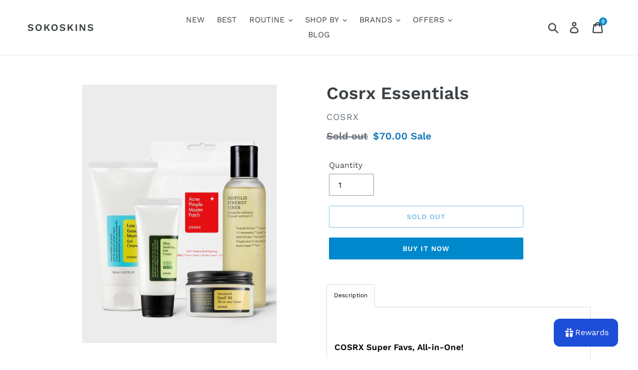

--- FILE ---
content_type: text/html; charset=utf-8
request_url: https://sokoskins.shop/products/cosrx-essentials
body_size: 51071
content:
<!doctype html>
<!--[if IE 9]> <html class="ie9 no-js" lang="en"> <![endif]-->
<!--[if (gt IE 9)|!(IE)]><!--> <html class="no-js" lang="en"> <!--<![endif]-->
<head>
  <meta charset="utf-8">
  <meta http-equiv="X-UA-Compatible" content="IE=edge,chrome=1">
  <meta name="viewport" content="width=device-width,initial-scale=1">
  <meta name="theme-color" content="#0088cc">
  <link rel="canonical" href="https://sokoskins.shop/products/cosrx-essentials"><link rel="shortcut icon" href="//sokoskins.shop/cdn/shop/files/S_32x32.png?v=1730347809" type="image/png"><title>Cosrx Essentials
&ndash; SoKoSkins</title><meta name="description" content="COSRX Super Favs, All-in-One! What it is: From Cleanser to Sun Protection, COSRX Super Favorites are here all-in-one! Products:- Good Morning Cleanser- Full Fit Propolis Synergy Toner- Acne Pimple Master Patch- Advanced Snail All-in-one Cream- Aloe Soothing Sun Cream"><!-- /snippets/social-meta-tags.liquid -->




<meta property="og:site_name" content="SoKoSkins">
<meta property="og:url" content="https://sokoskins.shop/products/cosrx-essentials">
<meta property="og:title" content="Cosrx Essentials">
<meta property="og:type" content="product">
<meta property="og:description" content="COSRX Super Favs, All-in-One! What it is: From Cleanser to Sun Protection, COSRX Super Favorites are here all-in-one! Products:- Good Morning Cleanser- Full Fit Propolis Synergy Toner- Acne Pimple Master Patch- Advanced Snail All-in-one Cream- Aloe Soothing Sun Cream">

  <meta property="og:price:amount" content="70.00">
  <meta property="og:price:currency" content="USD">

<meta property="og:image" content="http://sokoskins.shop/cdn/shop/products/routine3_800x1067_460x_ed3c80d8-a2bd-4bfe-9b82-28fa6d925772_1200x1200.jpg?v=1634135915">
<meta property="og:image:secure_url" content="https://sokoskins.shop/cdn/shop/products/routine3_800x1067_460x_ed3c80d8-a2bd-4bfe-9b82-28fa6d925772_1200x1200.jpg?v=1634135915">


  <meta name="twitter:site" content="@sokoskins">

<meta name="twitter:card" content="summary_large_image">
<meta name="twitter:title" content="Cosrx Essentials">
<meta name="twitter:description" content="COSRX Super Favs, All-in-One! What it is: From Cleanser to Sun Protection, COSRX Super Favorites are here all-in-one! Products:- Good Morning Cleanser- Full Fit Propolis Synergy Toner- Acne Pimple Master Patch- Advanced Snail All-in-one Cream- Aloe Soothing Sun Cream">


  <link href="//sokoskins.shop/cdn/shop/t/1/assets/theme.scss.css?v=15557372810690010501762426639" rel="stylesheet" type="text/css" media="all" />

  <script>
    var theme = {
      strings: {
        addToCart: "Add to cart",
        soldOut: "Sold out",
        unavailable: "Unavailable",
        regularPrice: "Regular price",
        sale: "Sale",
        showMore: "Show More",
        showLess: "Show Less",
        addressError: "Error looking up that address",
        addressNoResults: "No results for that address",
        addressQueryLimit: "You have exceeded the Google API usage limit. Consider upgrading to a \u003ca href=\"https:\/\/developers.google.com\/maps\/premium\/usage-limits\"\u003ePremium Plan\u003c\/a\u003e.",
        authError: "There was a problem authenticating your Google Maps account.",
        newWindow: "Opens in a new window.",
        external: "Opens external website.",
        newWindowExternal: "Opens external website in a new window."
      },
      moneyFormat: "${{amount}}"
    }

    document.documentElement.className = document.documentElement.className.replace('no-js', 'js');
  </script>

  <!--[if (lte IE 9) ]><script src="//sokoskins.shop/cdn/shop/t/1/assets/match-media.min.js?v=22265819453975888031542362836" type="text/javascript"></script><![endif]--><!--[if (gt IE 9)|!(IE)]><!--><script src="//sokoskins.shop/cdn/shop/t/1/assets/lazysizes.js?v=68441465964607740661542362835" async="async"></script><!--<![endif]-->
  <!--[if lte IE 9]><script src="//sokoskins.shop/cdn/shop/t/1/assets/lazysizes.min.js?7310"></script><![endif]-->

  <!--[if (gt IE 9)|!(IE)]><!--><script src="//sokoskins.shop/cdn/shop/t/1/assets/vendor.js?v=121857302354663160541542362836" defer="defer"></script><!--<![endif]-->
  <!--[if lte IE 9]><script src="//sokoskins.shop/cdn/shop/t/1/assets/vendor.js?v=121857302354663160541542362836"></script><![endif]-->

  <!--[if (gt IE 9)|!(IE)]><!--><script src="//sokoskins.shop/cdn/shop/t/1/assets/theme.js?v=12513799077045517171639149882" defer="defer"></script><!--<![endif]-->
  <!--[if lte IE 9]><script src="//sokoskins.shop/cdn/shop/t/1/assets/theme.js?v=12513799077045517171639149882"></script><![endif]-->

  <script>window.performance && window.performance.mark && window.performance.mark('shopify.content_for_header.start');</script><meta name="google-site-verification" content="wuNarQRajo5K3QwglRvR8Q-1Nli7P0E6uhWQ84OydIo">
<meta id="shopify-digital-wallet" name="shopify-digital-wallet" content="/2081849444/digital_wallets/dialog">
<link rel="alternate" type="application/json+oembed" href="https://sokoskins.shop/products/cosrx-essentials.oembed">
<script async="async" src="/checkouts/internal/preloads.js?locale=en-US"></script>
<script id="shopify-features" type="application/json">{"accessToken":"d3b6cf6a5daffb62a24901fa71283543","betas":["rich-media-storefront-analytics"],"domain":"sokoskins.shop","predictiveSearch":true,"shopId":2081849444,"locale":"en"}</script>
<script>var Shopify = Shopify || {};
Shopify.shop = "sokoskins.myshopify.com";
Shopify.locale = "en";
Shopify.currency = {"active":"USD","rate":"1.0"};
Shopify.country = "US";
Shopify.theme = {"name":"Debut","id":33364344932,"schema_name":"Debut","schema_version":"10.0.1","theme_store_id":796,"role":"main"};
Shopify.theme.handle = "null";
Shopify.theme.style = {"id":null,"handle":null};
Shopify.cdnHost = "sokoskins.shop/cdn";
Shopify.routes = Shopify.routes || {};
Shopify.routes.root = "/";</script>
<script type="module">!function(o){(o.Shopify=o.Shopify||{}).modules=!0}(window);</script>
<script>!function(o){function n(){var o=[];function n(){o.push(Array.prototype.slice.apply(arguments))}return n.q=o,n}var t=o.Shopify=o.Shopify||{};t.loadFeatures=n(),t.autoloadFeatures=n()}(window);</script>
<script id="shop-js-analytics" type="application/json">{"pageType":"product"}</script>
<script defer="defer" async type="module" src="//sokoskins.shop/cdn/shopifycloud/shop-js/modules/v2/client.init-shop-cart-sync_C5BV16lS.en.esm.js"></script>
<script defer="defer" async type="module" src="//sokoskins.shop/cdn/shopifycloud/shop-js/modules/v2/chunk.common_CygWptCX.esm.js"></script>
<script type="module">
  await import("//sokoskins.shop/cdn/shopifycloud/shop-js/modules/v2/client.init-shop-cart-sync_C5BV16lS.en.esm.js");
await import("//sokoskins.shop/cdn/shopifycloud/shop-js/modules/v2/chunk.common_CygWptCX.esm.js");

  window.Shopify.SignInWithShop?.initShopCartSync?.({"fedCMEnabled":true,"windoidEnabled":true});

</script>
<script id="__st">var __st={"a":2081849444,"offset":25200,"reqid":"3055ab7d-1f53-4e22-86eb-4ac0f76f08c1-1768825834","pageurl":"sokoskins.shop\/products\/cosrx-essentials","u":"22def4e0b094","p":"product","rtyp":"product","rid":7329814708463};</script>
<script>window.ShopifyPaypalV4VisibilityTracking = true;</script>
<script id="captcha-bootstrap">!function(){'use strict';const t='contact',e='account',n='new_comment',o=[[t,t],['blogs',n],['comments',n],[t,'customer']],c=[[e,'customer_login'],[e,'guest_login'],[e,'recover_customer_password'],[e,'create_customer']],r=t=>t.map((([t,e])=>`form[action*='/${t}']:not([data-nocaptcha='true']) input[name='form_type'][value='${e}']`)).join(','),a=t=>()=>t?[...document.querySelectorAll(t)].map((t=>t.form)):[];function s(){const t=[...o],e=r(t);return a(e)}const i='password',u='form_key',d=['recaptcha-v3-token','g-recaptcha-response','h-captcha-response',i],f=()=>{try{return window.sessionStorage}catch{return}},m='__shopify_v',_=t=>t.elements[u];function p(t,e,n=!1){try{const o=window.sessionStorage,c=JSON.parse(o.getItem(e)),{data:r}=function(t){const{data:e,action:n}=t;return t[m]||n?{data:e,action:n}:{data:t,action:n}}(c);for(const[e,n]of Object.entries(r))t.elements[e]&&(t.elements[e].value=n);n&&o.removeItem(e)}catch(o){console.error('form repopulation failed',{error:o})}}const l='form_type',E='cptcha';function T(t){t.dataset[E]=!0}const w=window,h=w.document,L='Shopify',v='ce_forms',y='captcha';let A=!1;((t,e)=>{const n=(g='f06e6c50-85a8-45c8-87d0-21a2b65856fe',I='https://cdn.shopify.com/shopifycloud/storefront-forms-hcaptcha/ce_storefront_forms_captcha_hcaptcha.v1.5.2.iife.js',D={infoText:'Protected by hCaptcha',privacyText:'Privacy',termsText:'Terms'},(t,e,n)=>{const o=w[L][v],c=o.bindForm;if(c)return c(t,g,e,D).then(n);var r;o.q.push([[t,g,e,D],n]),r=I,A||(h.body.append(Object.assign(h.createElement('script'),{id:'captcha-provider',async:!0,src:r})),A=!0)});var g,I,D;w[L]=w[L]||{},w[L][v]=w[L][v]||{},w[L][v].q=[],w[L][y]=w[L][y]||{},w[L][y].protect=function(t,e){n(t,void 0,e),T(t)},Object.freeze(w[L][y]),function(t,e,n,w,h,L){const[v,y,A,g]=function(t,e,n){const i=e?o:[],u=t?c:[],d=[...i,...u],f=r(d),m=r(i),_=r(d.filter((([t,e])=>n.includes(e))));return[a(f),a(m),a(_),s()]}(w,h,L),I=t=>{const e=t.target;return e instanceof HTMLFormElement?e:e&&e.form},D=t=>v().includes(t);t.addEventListener('submit',(t=>{const e=I(t);if(!e)return;const n=D(e)&&!e.dataset.hcaptchaBound&&!e.dataset.recaptchaBound,o=_(e),c=g().includes(e)&&(!o||!o.value);(n||c)&&t.preventDefault(),c&&!n&&(function(t){try{if(!f())return;!function(t){const e=f();if(!e)return;const n=_(t);if(!n)return;const o=n.value;o&&e.removeItem(o)}(t);const e=Array.from(Array(32),(()=>Math.random().toString(36)[2])).join('');!function(t,e){_(t)||t.append(Object.assign(document.createElement('input'),{type:'hidden',name:u})),t.elements[u].value=e}(t,e),function(t,e){const n=f();if(!n)return;const o=[...t.querySelectorAll(`input[type='${i}']`)].map((({name:t})=>t)),c=[...d,...o],r={};for(const[a,s]of new FormData(t).entries())c.includes(a)||(r[a]=s);n.setItem(e,JSON.stringify({[m]:1,action:t.action,data:r}))}(t,e)}catch(e){console.error('failed to persist form',e)}}(e),e.submit())}));const S=(t,e)=>{t&&!t.dataset[E]&&(n(t,e.some((e=>e===t))),T(t))};for(const o of['focusin','change'])t.addEventListener(o,(t=>{const e=I(t);D(e)&&S(e,y())}));const B=e.get('form_key'),M=e.get(l),P=B&&M;t.addEventListener('DOMContentLoaded',(()=>{const t=y();if(P)for(const e of t)e.elements[l].value===M&&p(e,B);[...new Set([...A(),...v().filter((t=>'true'===t.dataset.shopifyCaptcha))])].forEach((e=>S(e,t)))}))}(h,new URLSearchParams(w.location.search),n,t,e,['guest_login'])})(!0,!0)}();</script>
<script integrity="sha256-4kQ18oKyAcykRKYeNunJcIwy7WH5gtpwJnB7kiuLZ1E=" data-source-attribution="shopify.loadfeatures" defer="defer" src="//sokoskins.shop/cdn/shopifycloud/storefront/assets/storefront/load_feature-a0a9edcb.js" crossorigin="anonymous"></script>
<script data-source-attribution="shopify.dynamic_checkout.dynamic.init">var Shopify=Shopify||{};Shopify.PaymentButton=Shopify.PaymentButton||{isStorefrontPortableWallets:!0,init:function(){window.Shopify.PaymentButton.init=function(){};var t=document.createElement("script");t.src="https://sokoskins.shop/cdn/shopifycloud/portable-wallets/latest/portable-wallets.en.js",t.type="module",document.head.appendChild(t)}};
</script>
<script data-source-attribution="shopify.dynamic_checkout.buyer_consent">
  function portableWalletsHideBuyerConsent(e){var t=document.getElementById("shopify-buyer-consent"),n=document.getElementById("shopify-subscription-policy-button");t&&n&&(t.classList.add("hidden"),t.setAttribute("aria-hidden","true"),n.removeEventListener("click",e))}function portableWalletsShowBuyerConsent(e){var t=document.getElementById("shopify-buyer-consent"),n=document.getElementById("shopify-subscription-policy-button");t&&n&&(t.classList.remove("hidden"),t.removeAttribute("aria-hidden"),n.addEventListener("click",e))}window.Shopify?.PaymentButton&&(window.Shopify.PaymentButton.hideBuyerConsent=portableWalletsHideBuyerConsent,window.Shopify.PaymentButton.showBuyerConsent=portableWalletsShowBuyerConsent);
</script>
<script>
  function portableWalletsCleanup(e){e&&e.src&&console.error("Failed to load portable wallets script "+e.src);var t=document.querySelectorAll("shopify-accelerated-checkout .shopify-payment-button__skeleton, shopify-accelerated-checkout-cart .wallet-cart-button__skeleton"),e=document.getElementById("shopify-buyer-consent");for(let e=0;e<t.length;e++)t[e].remove();e&&e.remove()}function portableWalletsNotLoadedAsModule(e){e instanceof ErrorEvent&&"string"==typeof e.message&&e.message.includes("import.meta")&&"string"==typeof e.filename&&e.filename.includes("portable-wallets")&&(window.removeEventListener("error",portableWalletsNotLoadedAsModule),window.Shopify.PaymentButton.failedToLoad=e,"loading"===document.readyState?document.addEventListener("DOMContentLoaded",window.Shopify.PaymentButton.init):window.Shopify.PaymentButton.init())}window.addEventListener("error",portableWalletsNotLoadedAsModule);
</script>

<script type="module" src="https://sokoskins.shop/cdn/shopifycloud/portable-wallets/latest/portable-wallets.en.js" onError="portableWalletsCleanup(this)" crossorigin="anonymous"></script>
<script nomodule>
  document.addEventListener("DOMContentLoaded", portableWalletsCleanup);
</script>

<link id="shopify-accelerated-checkout-styles" rel="stylesheet" media="screen" href="https://sokoskins.shop/cdn/shopifycloud/portable-wallets/latest/accelerated-checkout-backwards-compat.css" crossorigin="anonymous">
<style id="shopify-accelerated-checkout-cart">
        #shopify-buyer-consent {
  margin-top: 1em;
  display: inline-block;
  width: 100%;
}

#shopify-buyer-consent.hidden {
  display: none;
}

#shopify-subscription-policy-button {
  background: none;
  border: none;
  padding: 0;
  text-decoration: underline;
  font-size: inherit;
  cursor: pointer;
}

#shopify-subscription-policy-button::before {
  box-shadow: none;
}

      </style>

<script>window.performance && window.performance.mark && window.performance.mark('shopify.content_for_header.end');</script>
  <!-- "snippets/judgeme_core.liquid" was not rendered, the associated app was uninstalled -->
<link href="https://monorail-edge.shopifysvc.com" rel="dns-prefetch">
<script>(function(){if ("sendBeacon" in navigator && "performance" in window) {try {var session_token_from_headers = performance.getEntriesByType('navigation')[0].serverTiming.find(x => x.name == '_s').description;} catch {var session_token_from_headers = undefined;}var session_cookie_matches = document.cookie.match(/_shopify_s=([^;]*)/);var session_token_from_cookie = session_cookie_matches && session_cookie_matches.length === 2 ? session_cookie_matches[1] : "";var session_token = session_token_from_headers || session_token_from_cookie || "";function handle_abandonment_event(e) {var entries = performance.getEntries().filter(function(entry) {return /monorail-edge.shopifysvc.com/.test(entry.name);});if (!window.abandonment_tracked && entries.length === 0) {window.abandonment_tracked = true;var currentMs = Date.now();var navigation_start = performance.timing.navigationStart;var payload = {shop_id: 2081849444,url: window.location.href,navigation_start,duration: currentMs - navigation_start,session_token,page_type: "product"};window.navigator.sendBeacon("https://monorail-edge.shopifysvc.com/v1/produce", JSON.stringify({schema_id: "online_store_buyer_site_abandonment/1.1",payload: payload,metadata: {event_created_at_ms: currentMs,event_sent_at_ms: currentMs}}));}}window.addEventListener('pagehide', handle_abandonment_event);}}());</script>
<script id="web-pixels-manager-setup">(function e(e,d,r,n,o){if(void 0===o&&(o={}),!Boolean(null===(a=null===(i=window.Shopify)||void 0===i?void 0:i.analytics)||void 0===a?void 0:a.replayQueue)){var i,a;window.Shopify=window.Shopify||{};var t=window.Shopify;t.analytics=t.analytics||{};var s=t.analytics;s.replayQueue=[],s.publish=function(e,d,r){return s.replayQueue.push([e,d,r]),!0};try{self.performance.mark("wpm:start")}catch(e){}var l=function(){var e={modern:/Edge?\/(1{2}[4-9]|1[2-9]\d|[2-9]\d{2}|\d{4,})\.\d+(\.\d+|)|Firefox\/(1{2}[4-9]|1[2-9]\d|[2-9]\d{2}|\d{4,})\.\d+(\.\d+|)|Chrom(ium|e)\/(9{2}|\d{3,})\.\d+(\.\d+|)|(Maci|X1{2}).+ Version\/(15\.\d+|(1[6-9]|[2-9]\d|\d{3,})\.\d+)([,.]\d+|)( \(\w+\)|)( Mobile\/\w+|) Safari\/|Chrome.+OPR\/(9{2}|\d{3,})\.\d+\.\d+|(CPU[ +]OS|iPhone[ +]OS|CPU[ +]iPhone|CPU IPhone OS|CPU iPad OS)[ +]+(15[._]\d+|(1[6-9]|[2-9]\d|\d{3,})[._]\d+)([._]\d+|)|Android:?[ /-](13[3-9]|1[4-9]\d|[2-9]\d{2}|\d{4,})(\.\d+|)(\.\d+|)|Android.+Firefox\/(13[5-9]|1[4-9]\d|[2-9]\d{2}|\d{4,})\.\d+(\.\d+|)|Android.+Chrom(ium|e)\/(13[3-9]|1[4-9]\d|[2-9]\d{2}|\d{4,})\.\d+(\.\d+|)|SamsungBrowser\/([2-9]\d|\d{3,})\.\d+/,legacy:/Edge?\/(1[6-9]|[2-9]\d|\d{3,})\.\d+(\.\d+|)|Firefox\/(5[4-9]|[6-9]\d|\d{3,})\.\d+(\.\d+|)|Chrom(ium|e)\/(5[1-9]|[6-9]\d|\d{3,})\.\d+(\.\d+|)([\d.]+$|.*Safari\/(?![\d.]+ Edge\/[\d.]+$))|(Maci|X1{2}).+ Version\/(10\.\d+|(1[1-9]|[2-9]\d|\d{3,})\.\d+)([,.]\d+|)( \(\w+\)|)( Mobile\/\w+|) Safari\/|Chrome.+OPR\/(3[89]|[4-9]\d|\d{3,})\.\d+\.\d+|(CPU[ +]OS|iPhone[ +]OS|CPU[ +]iPhone|CPU IPhone OS|CPU iPad OS)[ +]+(10[._]\d+|(1[1-9]|[2-9]\d|\d{3,})[._]\d+)([._]\d+|)|Android:?[ /-](13[3-9]|1[4-9]\d|[2-9]\d{2}|\d{4,})(\.\d+|)(\.\d+|)|Mobile Safari.+OPR\/([89]\d|\d{3,})\.\d+\.\d+|Android.+Firefox\/(13[5-9]|1[4-9]\d|[2-9]\d{2}|\d{4,})\.\d+(\.\d+|)|Android.+Chrom(ium|e)\/(13[3-9]|1[4-9]\d|[2-9]\d{2}|\d{4,})\.\d+(\.\d+|)|Android.+(UC? ?Browser|UCWEB|U3)[ /]?(15\.([5-9]|\d{2,})|(1[6-9]|[2-9]\d|\d{3,})\.\d+)\.\d+|SamsungBrowser\/(5\.\d+|([6-9]|\d{2,})\.\d+)|Android.+MQ{2}Browser\/(14(\.(9|\d{2,})|)|(1[5-9]|[2-9]\d|\d{3,})(\.\d+|))(\.\d+|)|K[Aa][Ii]OS\/(3\.\d+|([4-9]|\d{2,})\.\d+)(\.\d+|)/},d=e.modern,r=e.legacy,n=navigator.userAgent;return n.match(d)?"modern":n.match(r)?"legacy":"unknown"}(),u="modern"===l?"modern":"legacy",c=(null!=n?n:{modern:"",legacy:""})[u],f=function(e){return[e.baseUrl,"/wpm","/b",e.hashVersion,"modern"===e.buildTarget?"m":"l",".js"].join("")}({baseUrl:d,hashVersion:r,buildTarget:u}),m=function(e){var d=e.version,r=e.bundleTarget,n=e.surface,o=e.pageUrl,i=e.monorailEndpoint;return{emit:function(e){var a=e.status,t=e.errorMsg,s=(new Date).getTime(),l=JSON.stringify({metadata:{event_sent_at_ms:s},events:[{schema_id:"web_pixels_manager_load/3.1",payload:{version:d,bundle_target:r,page_url:o,status:a,surface:n,error_msg:t},metadata:{event_created_at_ms:s}}]});if(!i)return console&&console.warn&&console.warn("[Web Pixels Manager] No Monorail endpoint provided, skipping logging."),!1;try{return self.navigator.sendBeacon.bind(self.navigator)(i,l)}catch(e){}var u=new XMLHttpRequest;try{return u.open("POST",i,!0),u.setRequestHeader("Content-Type","text/plain"),u.send(l),!0}catch(e){return console&&console.warn&&console.warn("[Web Pixels Manager] Got an unhandled error while logging to Monorail."),!1}}}}({version:r,bundleTarget:l,surface:e.surface,pageUrl:self.location.href,monorailEndpoint:e.monorailEndpoint});try{o.browserTarget=l,function(e){var d=e.src,r=e.async,n=void 0===r||r,o=e.onload,i=e.onerror,a=e.sri,t=e.scriptDataAttributes,s=void 0===t?{}:t,l=document.createElement("script"),u=document.querySelector("head"),c=document.querySelector("body");if(l.async=n,l.src=d,a&&(l.integrity=a,l.crossOrigin="anonymous"),s)for(var f in s)if(Object.prototype.hasOwnProperty.call(s,f))try{l.dataset[f]=s[f]}catch(e){}if(o&&l.addEventListener("load",o),i&&l.addEventListener("error",i),u)u.appendChild(l);else{if(!c)throw new Error("Did not find a head or body element to append the script");c.appendChild(l)}}({src:f,async:!0,onload:function(){if(!function(){var e,d;return Boolean(null===(d=null===(e=window.Shopify)||void 0===e?void 0:e.analytics)||void 0===d?void 0:d.initialized)}()){var d=window.webPixelsManager.init(e)||void 0;if(d){var r=window.Shopify.analytics;r.replayQueue.forEach((function(e){var r=e[0],n=e[1],o=e[2];d.publishCustomEvent(r,n,o)})),r.replayQueue=[],r.publish=d.publishCustomEvent,r.visitor=d.visitor,r.initialized=!0}}},onerror:function(){return m.emit({status:"failed",errorMsg:"".concat(f," has failed to load")})},sri:function(e){var d=/^sha384-[A-Za-z0-9+/=]+$/;return"string"==typeof e&&d.test(e)}(c)?c:"",scriptDataAttributes:o}),m.emit({status:"loading"})}catch(e){m.emit({status:"failed",errorMsg:(null==e?void 0:e.message)||"Unknown error"})}}})({shopId: 2081849444,storefrontBaseUrl: "https://sokoskins.shop",extensionsBaseUrl: "https://extensions.shopifycdn.com/cdn/shopifycloud/web-pixels-manager",monorailEndpoint: "https://monorail-edge.shopifysvc.com/unstable/produce_batch",surface: "storefront-renderer",enabledBetaFlags: ["2dca8a86"],webPixelsConfigList: [{"id":"522322159","configuration":"{\"config\":\"{\\\"pixel_id\\\":\\\"G-RLTV223QW1\\\",\\\"target_country\\\":\\\"US\\\",\\\"gtag_events\\\":[{\\\"type\\\":\\\"begin_checkout\\\",\\\"action_label\\\":\\\"G-RLTV223QW1\\\"},{\\\"type\\\":\\\"search\\\",\\\"action_label\\\":\\\"G-RLTV223QW1\\\"},{\\\"type\\\":\\\"view_item\\\",\\\"action_label\\\":[\\\"G-RLTV223QW1\\\",\\\"MC-KNKTQFF4M3\\\"]},{\\\"type\\\":\\\"purchase\\\",\\\"action_label\\\":[\\\"G-RLTV223QW1\\\",\\\"MC-KNKTQFF4M3\\\"]},{\\\"type\\\":\\\"page_view\\\",\\\"action_label\\\":[\\\"G-RLTV223QW1\\\",\\\"MC-KNKTQFF4M3\\\"]},{\\\"type\\\":\\\"add_payment_info\\\",\\\"action_label\\\":\\\"G-RLTV223QW1\\\"},{\\\"type\\\":\\\"add_to_cart\\\",\\\"action_label\\\":\\\"G-RLTV223QW1\\\"}],\\\"enable_monitoring_mode\\\":false}\"}","eventPayloadVersion":"v1","runtimeContext":"OPEN","scriptVersion":"b2a88bafab3e21179ed38636efcd8a93","type":"APP","apiClientId":1780363,"privacyPurposes":[],"dataSharingAdjustments":{"protectedCustomerApprovalScopes":["read_customer_address","read_customer_email","read_customer_name","read_customer_personal_data","read_customer_phone"]}},{"id":"198508783","configuration":"{\"pixel_id\":\"738564364703555\",\"pixel_type\":\"facebook_pixel\",\"metaapp_system_user_token\":\"-\"}","eventPayloadVersion":"v1","runtimeContext":"OPEN","scriptVersion":"ca16bc87fe92b6042fbaa3acc2fbdaa6","type":"APP","apiClientId":2329312,"privacyPurposes":["ANALYTICS","MARKETING","SALE_OF_DATA"],"dataSharingAdjustments":{"protectedCustomerApprovalScopes":["read_customer_address","read_customer_email","read_customer_name","read_customer_personal_data","read_customer_phone"]}},{"id":"shopify-app-pixel","configuration":"{}","eventPayloadVersion":"v1","runtimeContext":"STRICT","scriptVersion":"0450","apiClientId":"shopify-pixel","type":"APP","privacyPurposes":["ANALYTICS","MARKETING"]},{"id":"shopify-custom-pixel","eventPayloadVersion":"v1","runtimeContext":"LAX","scriptVersion":"0450","apiClientId":"shopify-pixel","type":"CUSTOM","privacyPurposes":["ANALYTICS","MARKETING"]}],isMerchantRequest: false,initData: {"shop":{"name":"SoKoSkins","paymentSettings":{"currencyCode":"USD"},"myshopifyDomain":"sokoskins.myshopify.com","countryCode":"KH","storefrontUrl":"https:\/\/sokoskins.shop"},"customer":null,"cart":null,"checkout":null,"productVariants":[{"price":{"amount":70.0,"currencyCode":"USD"},"product":{"title":"Cosrx Essentials","vendor":"Cosrx","id":"7329814708463","untranslatedTitle":"Cosrx Essentials","url":"\/products\/cosrx-essentials","type":"Beauty Set"},"id":"41665408401647","image":{"src":"\/\/sokoskins.shop\/cdn\/shop\/products\/routine3_800x1067_460x_ed3c80d8-a2bd-4bfe-9b82-28fa6d925772.jpg?v=1634135915"},"sku":"","title":"Default Title","untranslatedTitle":"Default Title"}],"purchasingCompany":null},},"https://sokoskins.shop/cdn","fcfee988w5aeb613cpc8e4bc33m6693e112",{"modern":"","legacy":""},{"shopId":"2081849444","storefrontBaseUrl":"https:\/\/sokoskins.shop","extensionBaseUrl":"https:\/\/extensions.shopifycdn.com\/cdn\/shopifycloud\/web-pixels-manager","surface":"storefront-renderer","enabledBetaFlags":"[\"2dca8a86\"]","isMerchantRequest":"false","hashVersion":"fcfee988w5aeb613cpc8e4bc33m6693e112","publish":"custom","events":"[[\"page_viewed\",{}],[\"product_viewed\",{\"productVariant\":{\"price\":{\"amount\":70.0,\"currencyCode\":\"USD\"},\"product\":{\"title\":\"Cosrx Essentials\",\"vendor\":\"Cosrx\",\"id\":\"7329814708463\",\"untranslatedTitle\":\"Cosrx Essentials\",\"url\":\"\/products\/cosrx-essentials\",\"type\":\"Beauty Set\"},\"id\":\"41665408401647\",\"image\":{\"src\":\"\/\/sokoskins.shop\/cdn\/shop\/products\/routine3_800x1067_460x_ed3c80d8-a2bd-4bfe-9b82-28fa6d925772.jpg?v=1634135915\"},\"sku\":\"\",\"title\":\"Default Title\",\"untranslatedTitle\":\"Default Title\"}}]]"});</script><script>
  window.ShopifyAnalytics = window.ShopifyAnalytics || {};
  window.ShopifyAnalytics.meta = window.ShopifyAnalytics.meta || {};
  window.ShopifyAnalytics.meta.currency = 'USD';
  var meta = {"product":{"id":7329814708463,"gid":"gid:\/\/shopify\/Product\/7329814708463","vendor":"Cosrx","type":"Beauty Set","handle":"cosrx-essentials","variants":[{"id":41665408401647,"price":7000,"name":"Cosrx Essentials","public_title":null,"sku":""}],"remote":false},"page":{"pageType":"product","resourceType":"product","resourceId":7329814708463,"requestId":"3055ab7d-1f53-4e22-86eb-4ac0f76f08c1-1768825834"}};
  for (var attr in meta) {
    window.ShopifyAnalytics.meta[attr] = meta[attr];
  }
</script>
<script class="analytics">
  (function () {
    var customDocumentWrite = function(content) {
      var jquery = null;

      if (window.jQuery) {
        jquery = window.jQuery;
      } else if (window.Checkout && window.Checkout.$) {
        jquery = window.Checkout.$;
      }

      if (jquery) {
        jquery('body').append(content);
      }
    };

    var hasLoggedConversion = function(token) {
      if (token) {
        return document.cookie.indexOf('loggedConversion=' + token) !== -1;
      }
      return false;
    }

    var setCookieIfConversion = function(token) {
      if (token) {
        var twoMonthsFromNow = new Date(Date.now());
        twoMonthsFromNow.setMonth(twoMonthsFromNow.getMonth() + 2);

        document.cookie = 'loggedConversion=' + token + '; expires=' + twoMonthsFromNow;
      }
    }

    var trekkie = window.ShopifyAnalytics.lib = window.trekkie = window.trekkie || [];
    if (trekkie.integrations) {
      return;
    }
    trekkie.methods = [
      'identify',
      'page',
      'ready',
      'track',
      'trackForm',
      'trackLink'
    ];
    trekkie.factory = function(method) {
      return function() {
        var args = Array.prototype.slice.call(arguments);
        args.unshift(method);
        trekkie.push(args);
        return trekkie;
      };
    };
    for (var i = 0; i < trekkie.methods.length; i++) {
      var key = trekkie.methods[i];
      trekkie[key] = trekkie.factory(key);
    }
    trekkie.load = function(config) {
      trekkie.config = config || {};
      trekkie.config.initialDocumentCookie = document.cookie;
      var first = document.getElementsByTagName('script')[0];
      var script = document.createElement('script');
      script.type = 'text/javascript';
      script.onerror = function(e) {
        var scriptFallback = document.createElement('script');
        scriptFallback.type = 'text/javascript';
        scriptFallback.onerror = function(error) {
                var Monorail = {
      produce: function produce(monorailDomain, schemaId, payload) {
        var currentMs = new Date().getTime();
        var event = {
          schema_id: schemaId,
          payload: payload,
          metadata: {
            event_created_at_ms: currentMs,
            event_sent_at_ms: currentMs
          }
        };
        return Monorail.sendRequest("https://" + monorailDomain + "/v1/produce", JSON.stringify(event));
      },
      sendRequest: function sendRequest(endpointUrl, payload) {
        // Try the sendBeacon API
        if (window && window.navigator && typeof window.navigator.sendBeacon === 'function' && typeof window.Blob === 'function' && !Monorail.isIos12()) {
          var blobData = new window.Blob([payload], {
            type: 'text/plain'
          });

          if (window.navigator.sendBeacon(endpointUrl, blobData)) {
            return true;
          } // sendBeacon was not successful

        } // XHR beacon

        var xhr = new XMLHttpRequest();

        try {
          xhr.open('POST', endpointUrl);
          xhr.setRequestHeader('Content-Type', 'text/plain');
          xhr.send(payload);
        } catch (e) {
          console.log(e);
        }

        return false;
      },
      isIos12: function isIos12() {
        return window.navigator.userAgent.lastIndexOf('iPhone; CPU iPhone OS 12_') !== -1 || window.navigator.userAgent.lastIndexOf('iPad; CPU OS 12_') !== -1;
      }
    };
    Monorail.produce('monorail-edge.shopifysvc.com',
      'trekkie_storefront_load_errors/1.1',
      {shop_id: 2081849444,
      theme_id: 33364344932,
      app_name: "storefront",
      context_url: window.location.href,
      source_url: "//sokoskins.shop/cdn/s/trekkie.storefront.cd680fe47e6c39ca5d5df5f0a32d569bc48c0f27.min.js"});

        };
        scriptFallback.async = true;
        scriptFallback.src = '//sokoskins.shop/cdn/s/trekkie.storefront.cd680fe47e6c39ca5d5df5f0a32d569bc48c0f27.min.js';
        first.parentNode.insertBefore(scriptFallback, first);
      };
      script.async = true;
      script.src = '//sokoskins.shop/cdn/s/trekkie.storefront.cd680fe47e6c39ca5d5df5f0a32d569bc48c0f27.min.js';
      first.parentNode.insertBefore(script, first);
    };
    trekkie.load(
      {"Trekkie":{"appName":"storefront","development":false,"defaultAttributes":{"shopId":2081849444,"isMerchantRequest":null,"themeId":33364344932,"themeCityHash":"2983846686714946049","contentLanguage":"en","currency":"USD","eventMetadataId":"59134b8b-ac7f-4995-827b-804e01c27e36"},"isServerSideCookieWritingEnabled":true,"monorailRegion":"shop_domain","enabledBetaFlags":["65f19447"]},"Session Attribution":{},"S2S":{"facebookCapiEnabled":true,"source":"trekkie-storefront-renderer","apiClientId":580111}}
    );

    var loaded = false;
    trekkie.ready(function() {
      if (loaded) return;
      loaded = true;

      window.ShopifyAnalytics.lib = window.trekkie;

      var originalDocumentWrite = document.write;
      document.write = customDocumentWrite;
      try { window.ShopifyAnalytics.merchantGoogleAnalytics.call(this); } catch(error) {};
      document.write = originalDocumentWrite;

      window.ShopifyAnalytics.lib.page(null,{"pageType":"product","resourceType":"product","resourceId":7329814708463,"requestId":"3055ab7d-1f53-4e22-86eb-4ac0f76f08c1-1768825834","shopifyEmitted":true});

      var match = window.location.pathname.match(/checkouts\/(.+)\/(thank_you|post_purchase)/)
      var token = match? match[1]: undefined;
      if (!hasLoggedConversion(token)) {
        setCookieIfConversion(token);
        window.ShopifyAnalytics.lib.track("Viewed Product",{"currency":"USD","variantId":41665408401647,"productId":7329814708463,"productGid":"gid:\/\/shopify\/Product\/7329814708463","name":"Cosrx Essentials","price":"70.00","sku":"","brand":"Cosrx","variant":null,"category":"Beauty Set","nonInteraction":true,"remote":false},undefined,undefined,{"shopifyEmitted":true});
      window.ShopifyAnalytics.lib.track("monorail:\/\/trekkie_storefront_viewed_product\/1.1",{"currency":"USD","variantId":41665408401647,"productId":7329814708463,"productGid":"gid:\/\/shopify\/Product\/7329814708463","name":"Cosrx Essentials","price":"70.00","sku":"","brand":"Cosrx","variant":null,"category":"Beauty Set","nonInteraction":true,"remote":false,"referer":"https:\/\/sokoskins.shop\/products\/cosrx-essentials"});
      }
    });


        var eventsListenerScript = document.createElement('script');
        eventsListenerScript.async = true;
        eventsListenerScript.src = "//sokoskins.shop/cdn/shopifycloud/storefront/assets/shop_events_listener-3da45d37.js";
        document.getElementsByTagName('head')[0].appendChild(eventsListenerScript);

})();</script>
  <script>
  if (!window.ga || (window.ga && typeof window.ga !== 'function')) {
    window.ga = function ga() {
      (window.ga.q = window.ga.q || []).push(arguments);
      if (window.Shopify && window.Shopify.analytics && typeof window.Shopify.analytics.publish === 'function') {
        window.Shopify.analytics.publish("ga_stub_called", {}, {sendTo: "google_osp_migration"});
      }
      console.error("Shopify's Google Analytics stub called with:", Array.from(arguments), "\nSee https://help.shopify.com/manual/promoting-marketing/pixels/pixel-migration#google for more information.");
    };
    if (window.Shopify && window.Shopify.analytics && typeof window.Shopify.analytics.publish === 'function') {
      window.Shopify.analytics.publish("ga_stub_initialized", {}, {sendTo: "google_osp_migration"});
    }
  }
</script>
<script
  defer
  src="https://sokoskins.shop/cdn/shopifycloud/perf-kit/shopify-perf-kit-3.0.4.min.js"
  data-application="storefront-renderer"
  data-shop-id="2081849444"
  data-render-region="gcp-us-central1"
  data-page-type="product"
  data-theme-instance-id="33364344932"
  data-theme-name="Debut"
  data-theme-version="10.0.1"
  data-monorail-region="shop_domain"
  data-resource-timing-sampling-rate="10"
  data-shs="true"
  data-shs-beacon="true"
  data-shs-export-with-fetch="true"
  data-shs-logs-sample-rate="1"
  data-shs-beacon-endpoint="https://sokoskins.shop/api/collect"
></script>
</head>

<body class="template-product">

  <a class="in-page-link visually-hidden skip-link" href="#MainContent">Skip to content</a>

  <div id="SearchDrawer" class="search-bar drawer drawer--top" role="dialog" aria-modal="true" aria-label="Search">
    <div class="search-bar__table">
      <div class="search-bar__table-cell search-bar__form-wrapper">
        <form class="search search-bar__form" action="/search" method="get" role="search">
          <input class="search__input search-bar__input" type="search" name="q" value="" placeholder="Search" aria-label="Search">
          <button class="search-bar__submit search__submit btn--link" type="submit">
            <svg aria-hidden="true" focusable="false" role="presentation" class="icon icon-search" viewBox="0 0 37 40"><path d="M35.6 36l-9.8-9.8c4.1-5.4 3.6-13.2-1.3-18.1-5.4-5.4-14.2-5.4-19.7 0-5.4 5.4-5.4 14.2 0 19.7 2.6 2.6 6.1 4.1 9.8 4.1 3 0 5.9-1 8.3-2.8l9.8 9.8c.4.4.9.6 1.4.6s1-.2 1.4-.6c.9-.9.9-2.1.1-2.9zm-20.9-8.2c-2.6 0-5.1-1-7-2.9-3.9-3.9-3.9-10.1 0-14C9.6 9 12.2 8 14.7 8s5.1 1 7 2.9c3.9 3.9 3.9 10.1 0 14-1.9 1.9-4.4 2.9-7 2.9z"/></svg>
            <span class="icon__fallback-text">Submit</span>
          </button>
        </form>
      </div>
      <div class="search-bar__table-cell text-right">
        <button type="button" class="btn--link search-bar__close js-drawer-close">
          <svg aria-hidden="true" focusable="false" role="presentation" class="icon icon-close" viewBox="0 0 37 40"><path d="M21.3 23l11-11c.8-.8.8-2 0-2.8-.8-.8-2-.8-2.8 0l-11 11-11-11c-.8-.8-2-.8-2.8 0-.8.8-.8 2 0 2.8l11 11-11 11c-.8.8-.8 2 0 2.8.4.4.9.6 1.4.6s1-.2 1.4-.6l11-11 11 11c.4.4.9.6 1.4.6s1-.2 1.4-.6c.8-.8.8-2 0-2.8l-11-11z"/></svg>
          <span class="icon__fallback-text">Close search</span>
        </button>
      </div>
    </div>
  </div>

  <div id="shopify-section-header" class="shopify-section">

<div data-section-id="header" data-section-type="header-section">
  

  <header class="site-header border-bottom logo--left" role="banner">
    <div class="grid grid--no-gutters grid--table site-header__mobile-nav">
      

      <div class="grid__item medium-up--one-quarter logo-align--left">
        
        
          <div class="h2 site-header__logo">
        
          
            <a class="site-header__logo-link" href="/">SoKoSkins</a>
          
        
          </div>
        
      </div>

      
        <nav class="grid__item medium-up--one-half small--hide" id="AccessibleNav" role="navigation">
          <ul class="site-nav list--inline " id="SiteNav">
  



    
      <li>
        <a href="/collections/new-arrivals" class="site-nav__link site-nav__link--main">
          <span class="site-nav__label">NEW</span>
        </a>
      </li>
    
  



    
      <li>
        <a href="/collections/musttry0125" class="site-nav__link site-nav__link--main">
          <span class="site-nav__label">BEST</span>
        </a>
      </li>
    
  



    
      <li class="site-nav--has-dropdown site-nav--has-centered-dropdown">
        <button class="site-nav__link site-nav__link--main site-nav__link--button" type="button" aria-haspopup="true" aria-expanded="false" aria-controls="SiteNavLabel-routine">
          <span class="site-nav__label">ROUTINE</span><svg aria-hidden="true" focusable="false" role="presentation" class="icon icon--wide icon-chevron-down" viewBox="0 0 498.98 284.49"><defs><style>.cls-1{fill:#231f20}</style></defs><path class="cls-1" d="M80.93 271.76A35 35 0 0 1 140.68 247l189.74 189.75L520.16 247a35 35 0 1 1 49.5 49.5L355.17 511a35 35 0 0 1-49.5 0L91.18 296.5a34.89 34.89 0 0 1-10.25-24.74z" transform="translate(-80.93 -236.76)"/></svg>
        </button>

        <div class="site-nav__dropdown site-nav__dropdown--centered" id="SiteNavLabel-routine">
          
            <div class="site-nav__childlist">
              <ul class="site-nav__childlist-grid">
                
                  
                    <li class="site-nav__childlist-item">
                      <a href="/collections/cleansers" class="site-nav__link site-nav__child-link site-nav__child-link--parent">
                        <span class="site-nav__label">TRIPLE-CLEANSE</span>
                      </a>

                      
                        <ul>
                        
                          <li>
                            <a href="/collections/oil-cleansers" class="site-nav__link site-nav__child-link">
                              <span class="site-nav__label">OIL CLEANSERS</span>
                            </a>
                          </li>
                        
                          <li>
                            <a href="/collections/water-based-cleansers" class="site-nav__link site-nav__child-link">
                              <span class="site-nav__label">WATER BASED CLEANSERS</span>
                            </a>
                          </li>
                        
                          <li>
                            <a href="/collections/cleansing-water" class="site-nav__link site-nav__child-link">
                              <span class="site-nav__label">CLEANSING WATER</span>
                            </a>
                          </li>
                        
                        </ul>
                      

                    </li>
                  
                    <li class="site-nav__childlist-item">
                      <a href="/collections/exfoliators" class="site-nav__link site-nav__child-link site-nav__child-link--parent">
                        <span class="site-nav__label">EXFOLIATORS</span>
                      </a>

                      
                        <ul>
                        
                          <li>
                            <a href="/collections/physical-exfoliators" class="site-nav__link site-nav__child-link">
                              <span class="site-nav__label">PHYSICAL EXFOLIATORS</span>
                            </a>
                          </li>
                        
                          <li>
                            <a href="/collections/chemical-exfoliators" class="site-nav__link site-nav__child-link">
                              <span class="site-nav__label">CHEMICAL EXFOLIATORS</span>
                            </a>
                          </li>
                        
                        </ul>
                      

                    </li>
                  
                    <li class="site-nav__childlist-item">
                      <a href="/collections/toners" class="site-nav__link site-nav__child-link site-nav__child-link--parent">
                        <span class="site-nav__label">TONERS</span>
                      </a>

                      
                        <ul>
                        
                          <li>
                            <a href="/collections/hydrating-toners" class="site-nav__link site-nav__child-link">
                              <span class="site-nav__label">Hydrating Toners</span>
                            </a>
                          </li>
                        
                          <li>
                            <a href="/collections/exfoliating-toners" class="site-nav__link site-nav__child-link">
                              <span class="site-nav__label">Exfoliating Toners</span>
                            </a>
                          </li>
                        
                          <li>
                            <a href="/collections/treatment-toners" class="site-nav__link site-nav__child-link">
                              <span class="site-nav__label">Treatment Toners</span>
                            </a>
                          </li>
                        
                        </ul>
                      

                    </li>
                  
                    <li class="site-nav__childlist-item">
                      <a href="/collections/treatments" class="site-nav__link site-nav__child-link site-nav__child-link--parent">
                        <span class="site-nav__label">TREATMENTS</span>
                      </a>

                      
                        <ul>
                        
                          <li>
                            <a href="/collections/essences" class="site-nav__link site-nav__child-link">
                              <span class="site-nav__label">ESSENCES</span>
                            </a>
                          </li>
                        
                          <li>
                            <a href="/collections/serum-ampoule" class="site-nav__link site-nav__child-link">
                              <span class="site-nav__label">SERUM/AMPOULE</span>
                            </a>
                          </li>
                        
                          <li>
                            <a href="/collections/pore-strips" class="site-nav__link site-nav__child-link">
                              <span class="site-nav__label">PORE STRIPS</span>
                            </a>
                          </li>
                        
                          <li>
                            <a href="/collections/spot-treatment" class="site-nav__link site-nav__child-link">
                              <span class="site-nav__label">SPOT TREATMENT</span>
                            </a>
                          </li>
                        
                        </ul>
                      

                    </li>
                  
                    <li class="site-nav__childlist-item">
                      <a href="/collections/masks" class="site-nav__link site-nav__child-link site-nav__child-link--parent">
                        <span class="site-nav__label">MASKS</span>
                      </a>

                      
                        <ul>
                        
                          <li>
                            <a href="/collections/sheet-masks" class="site-nav__link site-nav__child-link">
                              <span class="site-nav__label">SHEET MASKS</span>
                            </a>
                          </li>
                        
                          <li>
                            <a href="/collections/wash-off-masks" class="site-nav__link site-nav__child-link">
                              <span class="site-nav__label">WASH-OFF MASKS</span>
                            </a>
                          </li>
                        
                          <li>
                            <a href="/collections/sleeping-mask" class="site-nav__link site-nav__child-link">
                              <span class="site-nav__label">SLEEPING MASKS</span>
                            </a>
                          </li>
                        
                          <li>
                            <a href="/collections/lip-mask" class="site-nav__link site-nav__child-link">
                              <span class="site-nav__label">LIP MASK</span>
                            </a>
                          </li>
                        
                          <li>
                            <a href="/collections/modeling-mask" class="site-nav__link site-nav__child-link">
                              <span class="site-nav__label">MODELING MASKS</span>
                            </a>
                          </li>
                        
                          <li>
                            <a href="/collections/clay-masks" class="site-nav__link site-nav__child-link">
                              <span class="site-nav__label">CLAY MASKS</span>
                            </a>
                          </li>
                        
                        </ul>
                      

                    </li>
                  
                    <li class="site-nav__childlist-item">
                      <a href="/collections/eye-care" class="site-nav__link site-nav__child-link site-nav__child-link--parent">
                        <span class="site-nav__label">EYE CARE</span>
                      </a>

                      
                        <ul>
                        
                          <li>
                            <a href="/collections/eye-cream" class="site-nav__link site-nav__child-link">
                              <span class="site-nav__label">EYE CREAM</span>
                            </a>
                          </li>
                        
                          <li>
                            <a href="/collections/eye-masks" class="site-nav__link site-nav__child-link">
                              <span class="site-nav__label">EYE MASKS</span>
                            </a>
                          </li>
                        
                          <li>
                            <a href="/collections/eye-patches" class="site-nav__link site-nav__child-link">
                              <span class="site-nav__label">EYE PATCHES</span>
                            </a>
                          </li>
                        
                        </ul>
                      

                    </li>
                  
                    <li class="site-nav__childlist-item">
                      <a href="/collections/moisturizers" class="site-nav__link site-nav__child-link site-nav__child-link--parent">
                        <span class="site-nav__label">MOISTURIZERS</span>
                      </a>

                      
                        <ul>
                        
                          <li>
                            <a href="/collections/face-mist" class="site-nav__link site-nav__child-link">
                              <span class="site-nav__label">FACIAL MIST</span>
                            </a>
                          </li>
                        
                          <li>
                            <a href="/collections/moisturizers" class="site-nav__link site-nav__child-link">
                              <span class="site-nav__label">FACIAL MOISTURIZER</span>
                            </a>
                          </li>
                        
                          <li>
                            <a href="/collections/facial-oil" class="site-nav__link site-nav__child-link">
                              <span class="site-nav__label">FACIAL OIL</span>
                            </a>
                          </li>
                        
                        </ul>
                      

                    </li>
                  
                    <li class="site-nav__childlist-item">
                      <a href="/collections/sun-care" class="site-nav__link site-nav__child-link site-nav__child-link--parent">
                        <span class="site-nav__label">SUN CARE</span>
                      </a>

                      
                        <ul>
                        
                          <li>
                            <a href="/collections/physical-sunscreens" class="site-nav__link site-nav__child-link">
                              <span class="site-nav__label">Physical Sunscreens</span>
                            </a>
                          </li>
                        
                          <li>
                            <a href="/collections/chemical-sunscreens" class="site-nav__link site-nav__child-link">
                              <span class="site-nav__label">Chemical Sunscreens</span>
                            </a>
                          </li>
                        
                          <li>
                            <a href="/collections/hybrid-sunscreens" class="site-nav__link site-nav__child-link">
                              <span class="site-nav__label">Hybrid Sunscreens</span>
                            </a>
                          </li>
                        
                          <li>
                            <a href="/collections/sun-stick" class="site-nav__link site-nav__child-link">
                              <span class="site-nav__label">Sun Stick</span>
                            </a>
                          </li>
                        
                          <li>
                            <a href="/collections/sunscreen" class="site-nav__link site-nav__child-link">
                              <span class="site-nav__label">All Sunscreens</span>
                            </a>
                          </li>
                        
                        </ul>
                      

                    </li>
                  
                    <li class="site-nav__childlist-item">
                      <a href="/collections/sokoskins-recipes" class="site-nav__link site-nav__child-link site-nav__child-link--parent">
                        <span class="site-nav__label">SOKOSKINS RECIPES</span>
                      </a>

                      

                    </li>
                  
                
              </ul>
            </div>

          
        </div>
      </li>
    
  



    
      <li class="site-nav--has-dropdown site-nav--has-centered-dropdown">
        <button class="site-nav__link site-nav__link--main site-nav__link--button" type="button" aria-haspopup="true" aria-expanded="false" aria-controls="SiteNavLabel-shop-by">
          <span class="site-nav__label">SHOP BY</span><svg aria-hidden="true" focusable="false" role="presentation" class="icon icon--wide icon-chevron-down" viewBox="0 0 498.98 284.49"><defs><style>.cls-1{fill:#231f20}</style></defs><path class="cls-1" d="M80.93 271.76A35 35 0 0 1 140.68 247l189.74 189.75L520.16 247a35 35 0 1 1 49.5 49.5L355.17 511a35 35 0 0 1-49.5 0L91.18 296.5a34.89 34.89 0 0 1-10.25-24.74z" transform="translate(-80.93 -236.76)"/></svg>
        </button>

        <div class="site-nav__dropdown site-nav__dropdown--centered" id="SiteNavLabel-shop-by">
          
            <div class="site-nav__childlist">
              <ul class="site-nav__childlist-grid">
                
                  
                    <li class="site-nav__childlist-item">
                      <a href="/" class="site-nav__link site-nav__child-link site-nav__child-link--parent">
                        <span class="site-nav__label">COLLECTIONS</span>
                      </a>

                      
                        <ul>
                        
                          <li>
                            <a href="/" class="site-nav__link site-nav__child-link">
                              <span class="site-nav__label">GET STARTED</span>
                            </a>
                          </li>
                        
                          <li>
                            <a href="/collections/new-arrivals" class="site-nav__link site-nav__child-link">
                              <span class="site-nav__label">NEWLY CURATED</span>
                            </a>
                          </li>
                        
                          <li>
                            <a href="/collections/best-sellers" class="site-nav__link site-nav__child-link">
                              <span class="site-nav__label">BEST OF K-BEAUTY</span>
                            </a>
                          </li>
                        
                          <li>
                            <a href="/collections/buy-one-gift-one" class="site-nav__link site-nav__child-link">
                              <span class="site-nav__label">BUY ONE GIFT ONE</span>
                            </a>
                          </li>
                        
                          <li>
                            <a href="/collections/gift-set" class="site-nav__link site-nav__child-link">
                              <span class="site-nav__label">GIFT SETS</span>
                            </a>
                          </li>
                        
                          <li>
                            <a href="/collections/sets" class="site-nav__link site-nav__child-link">
                              <span class="site-nav__label">SETS</span>
                            </a>
                          </li>
                        
                          <li>
                            <a href="/collections/packages" class="site-nav__link site-nav__child-link">
                              <span class="site-nav__label">PACKAGES</span>
                            </a>
                          </li>
                        
                          <li>
                            <a href="/collections/inner-beauty" class="site-nav__link site-nav__child-link">
                              <span class="site-nav__label">INNER BEAUTY</span>
                            </a>
                          </li>
                        
                          <li>
                            <a href="/collections/pregnancy-friendly" class="site-nav__link site-nav__child-link">
                              <span class="site-nav__label">Pregnancy Friendly</span>
                            </a>
                          </li>
                        
                          <li>
                            <a href="/collections/samples" class="site-nav__link site-nav__child-link">
                              <span class="site-nav__label">Samples</span>
                            </a>
                          </li>
                        
                        </ul>
                      

                    </li>
                  
                    <li class="site-nav__childlist-item">
                      <a href="/collections/skincare" class="site-nav__link site-nav__child-link site-nav__child-link--parent">
                        <span class="site-nav__label">SKIN CONCERN</span>
                      </a>

                      
                        <ul>
                        
                          <li>
                            <a href="/collections/acne" class="site-nav__link site-nav__child-link">
                              <span class="site-nav__label">ACNE</span>
                            </a>
                          </li>
                        
                          <li>
                            <a href="/collections/anti-aging-wrinkles-fine-lines" class="site-nav__link site-nav__child-link">
                              <span class="site-nav__label">ANTI-AGING / WRINKLES / FINE LINES</span>
                            </a>
                          </li>
                        
                          <li>
                            <a href="/collections/acne-scar" class="site-nav__link site-nav__child-link">
                              <span class="site-nav__label">ACNE SCAR</span>
                            </a>
                          </li>
                        
                          <li>
                            <a href="/collections/dry" class="site-nav__link site-nav__child-link">
                              <span class="site-nav__label">DRYNESS / HYDRATION</span>
                            </a>
                          </li>
                        
                          <li>
                            <a href="/collections/dullness-lack-of-radiance" class="site-nav__link site-nav__child-link">
                              <span class="site-nav__label">DULLNESS / LACK OF RADIANCE</span>
                            </a>
                          </li>
                        
                          <li>
                            <a href="/collections/oil-control-pores-blackheads" class="site-nav__link site-nav__child-link">
                              <span class="site-nav__label">OIL CONTROL / PORES / BLACKHEADS</span>
                            </a>
                          </li>
                        
                          <li>
                            <a href="/collections/pigmentation-dark-spots" class="site-nav__link site-nav__child-link">
                              <span class="site-nav__label">PIGMENTATION / DARK SPOTS</span>
                            </a>
                          </li>
                        
                          <li>
                            <a href="/collections/redness-irriation" class="site-nav__link site-nav__child-link">
                              <span class="site-nav__label">REDNESS / IRRITATION</span>
                            </a>
                          </li>
                        
                          <li>
                            <a href="/collections/sensitive" class="site-nav__link site-nav__child-link">
                              <span class="site-nav__label">SENSITIVE</span>
                            </a>
                          </li>
                        
                          <li>
                            <a href="/collections/uneven-skin-tone-unrefined-skin-texture" class="site-nav__link site-nav__child-link">
                              <span class="site-nav__label">UNEVEN SKIN TONE / UNREFINED SKIN TEXTURE</span>
                            </a>
                          </li>
                        
                          <li>
                            <a href="/collections/loss-of-firmness-elasticity" class="site-nav__link site-nav__child-link">
                              <span class="site-nav__label">LOSS OF FIRMNESS / ELASTICITY</span>
                            </a>
                          </li>
                        
                        </ul>
                      

                    </li>
                  
                    <li class="site-nav__childlist-item">
                      <a href="/" class="site-nav__link site-nav__child-link site-nav__child-link--parent">
                        <span class="site-nav__label">SKIN TYPE</span>
                      </a>

                      
                        <ul>
                        
                          <li>
                            <a href="/collections/acne" class="site-nav__link site-nav__child-link">
                              <span class="site-nav__label">ACNE PRONE</span>
                            </a>
                          </li>
                        
                          <li>
                            <a href="/collections/dry" class="site-nav__link site-nav__child-link">
                              <span class="site-nav__label">DRY</span>
                            </a>
                          </li>
                        
                          <li>
                            <a href="/collections/oily" class="site-nav__link site-nav__child-link">
                              <span class="site-nav__label">OILY</span>
                            </a>
                          </li>
                        
                          <li>
                            <a href="/collections/combination" class="site-nav__link site-nav__child-link">
                              <span class="site-nav__label">COMBINATION</span>
                            </a>
                          </li>
                        
                          <li>
                            <a href="/collections/sensitive" class="site-nav__link site-nav__child-link">
                              <span class="site-nav__label">SENSITIVE</span>
                            </a>
                          </li>
                        
                          <li>
                            <a href="/collections/normal" class="site-nav__link site-nav__child-link">
                              <span class="site-nav__label">NORMAL</span>
                            </a>
                          </li>
                        
                        </ul>
                      

                    </li>
                  
                    <li class="site-nav__childlist-item">
                      <a href="/" class="site-nav__link site-nav__child-link site-nav__child-link--parent">
                        <span class="site-nav__label">STAR INGREDIENTS</span>
                      </a>

                      
                        <ul>
                        
                          <li>
                            <a href="/collections/vitamin-c" class="site-nav__link site-nav__child-link">
                              <span class="site-nav__label">VITAMIN C</span>
                            </a>
                          </li>
                        
                          <li>
                            <a href="/collections/vitamin-e" class="site-nav__link site-nav__child-link">
                              <span class="site-nav__label">VITAMIN E</span>
                            </a>
                          </li>
                        
                          <li>
                            <a href="/collections/hyaluronic-acid" class="site-nav__link site-nav__child-link">
                              <span class="site-nav__label">HYALURONIC ACID</span>
                            </a>
                          </li>
                        
                          <li>
                            <a href="/collections/centella-asiatica" class="site-nav__link site-nav__child-link">
                              <span class="site-nav__label">CENTELLA ASIATICA</span>
                            </a>
                          </li>
                        
                          <li>
                            <a href="/collections/niacinamide" class="site-nav__link site-nav__child-link">
                              <span class="site-nav__label">NIACINAMIDE</span>
                            </a>
                          </li>
                        
                          <li>
                            <a href="/collections/egf-bfgf" class="site-nav__link site-nav__child-link">
                              <span class="site-nav__label">EGF / bFGF</span>
                            </a>
                          </li>
                        
                          <li>
                            <a href="/collections/guaiazulene" class="site-nav__link site-nav__child-link">
                              <span class="site-nav__label">GUAIAZULENE</span>
                            </a>
                          </li>
                        
                          <li>
                            <a href="/collections/aha" class="site-nav__link site-nav__child-link">
                              <span class="site-nav__label">AHA</span>
                            </a>
                          </li>
                        
                          <li>
                            <a href="/collections/bha" class="site-nav__link site-nav__child-link">
                              <span class="site-nav__label">BHA</span>
                            </a>
                          </li>
                        
                          <li>
                            <a href="/collections/honey" class="site-nav__link site-nav__child-link">
                              <span class="site-nav__label">HONEY</span>
                            </a>
                          </li>
                        
                          <li>
                            <a href="/collections/rice" class="site-nav__link site-nav__child-link">
                              <span class="site-nav__label">RICE</span>
                            </a>
                          </li>
                        
                          <li>
                            <a href="/collections/ginseng" class="site-nav__link site-nav__child-link">
                              <span class="site-nav__label">GINSENG</span>
                            </a>
                          </li>
                        
                          <li>
                            <a href="/collections/tea-tree" class="site-nav__link site-nav__child-link">
                              <span class="site-nav__label">TEA TREE</span>
                            </a>
                          </li>
                        
                          <li>
                            <a href="/collections/snail-mucin" class="site-nav__link site-nav__child-link">
                              <span class="site-nav__label">SNAIL MUCIN</span>
                            </a>
                          </li>
                        
                          <li>
                            <a href="/collections/glutathione" class="site-nav__link site-nav__child-link">
                              <span class="site-nav__label">GLUTATHIONE</span>
                            </a>
                          </li>
                        
                          <li>
                            <a href="/collections/ceramides" class="site-nav__link site-nav__child-link">
                              <span class="site-nav__label">CERAMIDES</span>
                            </a>
                          </li>
                        
                          <li>
                            <a href="/collections/collagen" class="site-nav__link site-nav__child-link">
                              <span class="site-nav__label">Collagen</span>
                            </a>
                          </li>
                        
                          <li>
                            <a href="/collections/retinol" class="site-nav__link site-nav__child-link">
                              <span class="site-nav__label">Retinol</span>
                            </a>
                          </li>
                        
                          <li>
                            <a href="/collections/squalane" class="site-nav__link site-nav__child-link">
                              <span class="site-nav__label">Squalane</span>
                            </a>
                          </li>
                        
                          <li>
                            <a href="/collections/tranexamic-acid" class="site-nav__link site-nav__child-link">
                              <span class="site-nav__label">Tranexamic acid</span>
                            </a>
                          </li>
                        
                          <li>
                            <a href="/collections/azelaic-acid" class="site-nav__link site-nav__child-link">
                              <span class="site-nav__label">Azelaic Acid</span>
                            </a>
                          </li>
                        
                          <li>
                            <a href="/collections/pdrn" class="site-nav__link site-nav__child-link">
                              <span class="site-nav__label">PDRN</span>
                            </a>
                          </li>
                        
                          <li>
                            <a href="/collections/kojic-acid" class="site-nav__link site-nav__child-link">
                              <span class="site-nav__label">Kojic Acid</span>
                            </a>
                          </li>
                        
                        </ul>
                      

                    </li>
                  
                    <li class="site-nav__childlist-item">
                      <a href="/collections/makeup" class="site-nav__link site-nav__child-link site-nav__child-link--parent">
                        <span class="site-nav__label">MAKEUP</span>
                      </a>

                      
                        <ul>
                        
                          <li>
                            <a href="/collections/face" class="site-nav__link site-nav__child-link">
                              <span class="site-nav__label">FACE</span>
                            </a>
                          </li>
                        
                          <li>
                            <a href="/collections/eyes" class="site-nav__link site-nav__child-link">
                              <span class="site-nav__label">EYES</span>
                            </a>
                          </li>
                        
                          <li>
                            <a href="/collections/lip" class="site-nav__link site-nav__child-link">
                              <span class="site-nav__label">LIP</span>
                            </a>
                          </li>
                        
                        </ul>
                      

                    </li>
                  
                    <li class="site-nav__childlist-item">
                      <a href="/collections/hair-body" class="site-nav__link site-nav__child-link site-nav__child-link--parent">
                        <span class="site-nav__label">HAIR &amp; BODY</span>
                      </a>

                      
                        <ul>
                        
                          <li>
                            <a href="/collections/hair" class="site-nav__link site-nav__child-link">
                              <span class="site-nav__label">HAIR</span>
                            </a>
                          </li>
                        
                          <li>
                            <a href="/collections/body" class="site-nav__link site-nav__child-link">
                              <span class="site-nav__label">BODY</span>
                            </a>
                          </li>
                        
                        </ul>
                      

                    </li>
                  
                    <li class="site-nav__childlist-item">
                      <a href="/collections/tools" class="site-nav__link site-nav__child-link site-nav__child-link--parent">
                        <span class="site-nav__label">TOOLS</span>
                      </a>

                      

                    </li>
                  
                    <li class="site-nav__childlist-item">
                      <a href="/collections/samples" class="site-nav__link site-nav__child-link site-nav__child-link--parent">
                        <span class="site-nav__label">SAMPLE</span>
                      </a>

                      

                    </li>
                  
                
              </ul>
            </div>

          
        </div>
      </li>
    
  



    
      <li class="site-nav--has-dropdown site-nav--has-centered-dropdown">
        <button class="site-nav__link site-nav__link--main site-nav__link--button" type="button" aria-haspopup="true" aria-expanded="false" aria-controls="SiteNavLabel-brands">
          <span class="site-nav__label">BRANDS</span><svg aria-hidden="true" focusable="false" role="presentation" class="icon icon--wide icon-chevron-down" viewBox="0 0 498.98 284.49"><defs><style>.cls-1{fill:#231f20}</style></defs><path class="cls-1" d="M80.93 271.76A35 35 0 0 1 140.68 247l189.74 189.75L520.16 247a35 35 0 1 1 49.5 49.5L355.17 511a35 35 0 0 1-49.5 0L91.18 296.5a34.89 34.89 0 0 1-10.25-24.74z" transform="translate(-80.93 -236.76)"/></svg>
        </button>

        <div class="site-nav__dropdown site-nav__dropdown--centered" id="SiteNavLabel-brands">
          
            <div class="site-nav__childlist">
              <ul class="site-nav__childlist-grid">
                
                  
                    <li class="site-nav__childlist-item">
                      <a href="/collections/a" class="site-nav__link site-nav__child-link site-nav__child-link--parent">
                        <span class="site-nav__label">A</span>
                      </a>

                      
                        <ul>
                        
                          <li>
                            <a href="/collections/abib" class="site-nav__link site-nav__child-link">
                              <span class="site-nav__label">Abib</span>
                            </a>
                          </li>
                        
                          <li>
                            <a href="/collections/amuse" class="site-nav__link site-nav__child-link">
                              <span class="site-nav__label">Amuse</span>
                            </a>
                          </li>
                        
                          <li>
                            <a href="/collections/ample-n" class="site-nav__link site-nav__child-link">
                              <span class="site-nav__label">AMPLE:N </span>
                            </a>
                          </li>
                        
                          <li>
                            <a href="/collections/apieu" class="site-nav__link site-nav__child-link">
                              <span class="site-nav__label">A&#39;pieu</span>
                            </a>
                          </li>
                        
                          <li>
                            <a href="/collections/april-skin" class="site-nav__link site-nav__child-link">
                              <span class="site-nav__label">April Skin</span>
                            </a>
                          </li>
                        
                          <li>
                            <a href="/collections/aromatica" class="site-nav__link site-nav__child-link">
                              <span class="site-nav__label">Aromatica</span>
                            </a>
                          </li>
                        
                          <li>
                            <a href="/collections/acropass" class="site-nav__link site-nav__child-link">
                              <span class="site-nav__label">Acropass</span>
                            </a>
                          </li>
                        
                          <li>
                            <a href="/collections/anskin" class="site-nav__link site-nav__child-link">
                              <span class="site-nav__label">Anskin</span>
                            </a>
                          </li>
                        
                          <li>
                            <a href="/collections/axis-y" class="site-nav__link site-nav__child-link">
                              <span class="site-nav__label">AXIS-Y</span>
                            </a>
                          </li>
                        
                          <li>
                            <a href="/collections/anua" class="site-nav__link site-nav__child-link">
                              <span class="site-nav__label">Anua</span>
                            </a>
                          </li>
                        
                          <li>
                            <a href="/collections/aplb" class="site-nav__link site-nav__child-link">
                              <span class="site-nav__label">APLB</span>
                            </a>
                          </li>
                        
                          <li>
                            <a href="/collections/about_tone" class="site-nav__link site-nav__child-link">
                              <span class="site-nav__label">ABOUT_TONE</span>
                            </a>
                          </li>
                        
                          <li>
                            <a href="/collections/arencia" class="site-nav__link site-nav__child-link">
                              <span class="site-nav__label">ARENCIA</span>
                            </a>
                          </li>
                        
                          <li>
                            <a href="/collections/aestura" class="site-nav__link site-nav__child-link">
                              <span class="site-nav__label">AESTURA</span>
                            </a>
                          </li>
                        
                        </ul>
                      

                    </li>
                  
                    <li class="site-nav__childlist-item">
                      <a href="/collections/b" class="site-nav__link site-nav__child-link site-nav__child-link--parent">
                        <span class="site-nav__label">B</span>
                      </a>

                      
                        <ul>
                        
                          <li>
                            <a href="/collections/benestem" class="site-nav__link site-nav__child-link">
                              <span class="site-nav__label">Benestem</span>
                            </a>
                          </li>
                        
                          <li>
                            <a href="/collections/banila-co" class="site-nav__link site-nav__child-link">
                              <span class="site-nav__label">BANILA CO</span>
                            </a>
                          </li>
                        
                          <li>
                            <a href="/collections/barulab" class="site-nav__link site-nav__child-link">
                              <span class="site-nav__label">Barulab</span>
                            </a>
                          </li>
                        
                          <li>
                            <a href="/collections/beauty-of-joseon" class="site-nav__link site-nav__child-link">
                              <span class="site-nav__label">Beauty of Joseon</span>
                            </a>
                          </li>
                        
                          <li>
                            <a href="/collections/benton" class="site-nav__link site-nav__child-link">
                              <span class="site-nav__label">BENTON</span>
                            </a>
                          </li>
                        
                          <li>
                            <a href="/collections/bywishtrend" class="site-nav__link site-nav__child-link">
                              <span class="site-nav__label">BY WISHTREND</span>
                            </a>
                          </li>
                        
                          <li>
                            <a href="/collections/by-ecom" class="site-nav__link site-nav__child-link">
                              <span class="site-nav__label">BY ECOM</span>
                            </a>
                          </li>
                        
                          <li>
                            <a href="/collections/bella-monster" class="site-nav__link site-nav__child-link">
                              <span class="site-nav__label">BELLAMONSTER</span>
                            </a>
                          </li>
                        
                          <li>
                            <a href="/collections/beupli" class="site-nav__link site-nav__child-link">
                              <span class="site-nav__label">BEUPLI</span>
                            </a>
                          </li>
                        
                          <li>
                            <a href="/collections/bb-lab" class="site-nav__link site-nav__child-link">
                              <span class="site-nav__label">BB Lab</span>
                            </a>
                          </li>
                        
                          <li>
                            <a href="/collections/be-the-skin" class="site-nav__link site-nav__child-link">
                              <span class="site-nav__label">Be The Skin</span>
                            </a>
                          </li>
                        
                          <li>
                            <a href="/collections/b_lab" class="site-nav__link site-nav__child-link">
                              <span class="site-nav__label">B_LAB</span>
                            </a>
                          </li>
                        
                          <li>
                            <a href="/collections/biodance" class="site-nav__link site-nav__child-link">
                              <span class="site-nav__label">Biodance</span>
                            </a>
                          </li>
                        
                          <li>
                            <a href="/collections/bouquet-garni" class="site-nav__link site-nav__child-link">
                              <span class="site-nav__label">BOUQUET GARNI</span>
                            </a>
                          </li>
                        
                          <li>
                            <a href="/collections/by-juccy" class="site-nav__link site-nav__child-link">
                              <span class="site-nav__label">By Juccy</span>
                            </a>
                          </li>
                        
                        </ul>
                      

                    </li>
                  
                    <li class="site-nav__childlist-item">
                      <a href="/collections/c" class="site-nav__link site-nav__child-link site-nav__child-link--parent">
                        <span class="site-nav__label">C</span>
                      </a>

                      
                        <ul>
                        
                          <li>
                            <a href="/collections/cosrx" class="site-nav__link site-nav__child-link">
                              <span class="site-nav__label">COSRX</span>
                            </a>
                          </li>
                        
                          <li>
                            <a href="/collections/cp-1" class="site-nav__link site-nav__child-link">
                              <span class="site-nav__label">CP-1</span>
                            </a>
                          </li>
                        
                          <li>
                            <a href="/collections/cosmetea" class="site-nav__link site-nav__child-link">
                              <span class="site-nav__label">COSMETEA</span>
                            </a>
                          </li>
                        
                          <li>
                            <a href="/collections/centellian24" class="site-nav__link site-nav__child-link">
                              <span class="site-nav__label">Centellian24</span>
                            </a>
                          </li>
                        
                          <li>
                            <a href="/collections/clio" class="site-nav__link site-nav__child-link">
                              <span class="site-nav__label">Clio</span>
                            </a>
                          </li>
                        
                          <li>
                            <a href="/collections/cell-fusion-c" class="site-nav__link site-nav__child-link">
                              <span class="site-nav__label">Cell Fusion C</span>
                            </a>
                          </li>
                        
                          <li>
                            <a href="/collections/commonlabs" class="site-nav__link site-nav__child-link">
                              <span class="site-nav__label">COMMONLABS</span>
                            </a>
                          </li>
                        
                          <li>
                            <a href="/collections/chasin-rabbits" class="site-nav__link site-nav__child-link">
                              <span class="site-nav__label">CHASIN&#39; RABBITS</span>
                            </a>
                          </li>
                        
                          <li>
                            <a href="/collections/colorgram" class="site-nav__link site-nav__child-link">
                              <span class="site-nav__label">colorgram</span>
                            </a>
                          </li>
                        
                          <li>
                            <a href="/collections/catch-me-patch" class="site-nav__link site-nav__child-link">
                              <span class="site-nav__label">CATCH ME PATCH</span>
                            </a>
                          </li>
                        
                          <li>
                            <a href="/collections/celimax" class="site-nav__link site-nav__child-link">
                              <span class="site-nav__label">Celimax</span>
                            </a>
                          </li>
                        
                          <li>
                            <a href="/collections/cellology" class="site-nav__link site-nav__child-link">
                              <span class="site-nav__label">Cellology</span>
                            </a>
                          </li>
                        
                          <li>
                            <a href="/collections/cleardea" class="site-nav__link site-nav__child-link">
                              <span class="site-nav__label">ClearDea</span>
                            </a>
                          </li>
                        
                        </ul>
                      

                    </li>
                  
                    <li class="site-nav__childlist-item">
                      <a href="/collections/d" class="site-nav__link site-nav__child-link site-nav__child-link--parent">
                        <span class="site-nav__label">D</span>
                      </a>

                      
                        <ul>
                        
                          <li>
                            <a href="/collections/double-dare" class="site-nav__link site-nav__child-link">
                              <span class="site-nav__label">Double Dare</span>
                            </a>
                          </li>
                        
                          <li>
                            <a href="/collections/dr-jart" class="site-nav__link site-nav__child-link">
                              <span class="site-nav__label">Dr.Jart</span>
                            </a>
                          </li>
                        
                          <li>
                            <a href="/collections/dr-gloderm" class="site-nav__link site-nav__child-link">
                              <span class="site-nav__label">Dr. Gloderm</span>
                            </a>
                          </li>
                        
                          <li>
                            <a href="/collections/dalba" class="site-nav__link site-nav__child-link">
                              <span class="site-nav__label">d&#39;Alba</span>
                            </a>
                          </li>
                        
                          <li>
                            <a href="/collections/derma-b" class="site-nav__link site-nav__child-link">
                              <span class="site-nav__label">Derma: B</span>
                            </a>
                          </li>
                        
                          <li>
                            <a href="/collections/dr-ceuracle" class="site-nav__link site-nav__child-link">
                              <span class="site-nav__label">Dr.Ceuracle</span>
                            </a>
                          </li>
                        
                          <li>
                            <a href="/collections/dr-forhair" class="site-nav__link site-nav__child-link">
                              <span class="site-nav__label">Dr.FORHAIR</span>
                            </a>
                          </li>
                        
                          <li>
                            <a href="/collections/dr-g" class="site-nav__link site-nav__child-link">
                              <span class="site-nav__label">Dr.G</span>
                            </a>
                          </li>
                        
                          <li>
                            <a href="/collections/dewytree" class="site-nav__link site-nav__child-link">
                              <span class="site-nav__label">Dewytree</span>
                            </a>
                          </li>
                        
                          <li>
                            <a href="/collections/dr-althea" class="site-nav__link site-nav__child-link">
                              <span class="site-nav__label">Dr. Althea</span>
                            </a>
                          </li>
                        
                          <li>
                            <a href="/collections/dr-melaxin" class="site-nav__link site-nav__child-link">
                              <span class="site-nav__label">Dr.Melaxin</span>
                            </a>
                          </li>
                        
                          <li>
                            <a href="/collections/dearmay" class="site-nav__link site-nav__child-link">
                              <span class="site-nav__label">DEARMAY</span>
                            </a>
                          </li>
                        
                          <li>
                            <a href="/collections/delphyr" class="site-nav__link site-nav__child-link">
                              <span class="site-nav__label">Delphyr</span>
                            </a>
                          </li>
                        
                          <li>
                            <a href="/collections/dewdap" class="site-nav__link site-nav__child-link">
                              <span class="site-nav__label">dewdap</span>
                            </a>
                          </li>
                        
                          <li>
                            <a href="/collections/dixionist" class="site-nav__link site-nav__child-link">
                              <span class="site-nav__label">Dixionist</span>
                            </a>
                          </li>
                        
                          <li>
                            <a href="/collections/dear-doer" class="site-nav__link site-nav__child-link">
                              <span class="site-nav__label">Dear Doer</span>
                            </a>
                          </li>
                        
                        </ul>
                      

                    </li>
                  
                    <li class="site-nav__childlist-item">
                      <a href="/collections/e" class="site-nav__link site-nav__child-link site-nav__child-link--parent">
                        <span class="site-nav__label">E</span>
                      </a>

                      
                        <ul>
                        
                          <li>
                            <a href="/collections/etude-house" class="site-nav__link site-nav__child-link">
                              <span class="site-nav__label">Etude House</span>
                            </a>
                          </li>
                        
                          <li>
                            <a href="/collections/elizavecca" class="site-nav__link site-nav__child-link">
                              <span class="site-nav__label">Elizavecca</span>
                            </a>
                          </li>
                        
                          <li>
                            <a href="/collections/espoir" class="site-nav__link site-nav__child-link">
                              <span class="site-nav__label">espoir</span>
                            </a>
                          </li>
                        
                          <li>
                            <a href="/collections/eqqualberry" class="site-nav__link site-nav__child-link">
                              <span class="site-nav__label">EQQUALBERRY</span>
                            </a>
                          </li>
                        
                          <li>
                            <a href="/collections/either" class="site-nav__link site-nav__child-link">
                              <span class="site-nav__label">EITHER&amp;</span>
                            </a>
                          </li>
                        
                        </ul>
                      

                    </li>
                  
                    <li class="site-nav__childlist-item">
                      <a href="/" class="site-nav__link site-nav__child-link site-nav__child-link--parent">
                        <span class="site-nav__label">F</span>
                      </a>

                      
                        <ul>
                        
                          <li>
                            <a href="/collections/frudia" class="site-nav__link site-nav__child-link">
                              <span class="site-nav__label">Frudia</span>
                            </a>
                          </li>
                        
                          <li>
                            <a href="/collections/frankly" class="site-nav__link site-nav__child-link">
                              <span class="site-nav__label">FRANKLY</span>
                            </a>
                          </li>
                        
                          <li>
                            <a href="/collections/fwee" class="site-nav__link site-nav__child-link">
                              <span class="site-nav__label">fwee</span>
                            </a>
                          </li>
                        
                          <li>
                            <a href="/collections/farmstay" class="site-nav__link site-nav__child-link">
                              <span class="site-nav__label">Farmstay</span>
                            </a>
                          </li>
                        
                          <li>
                            <a href="/collections/fully" class="site-nav__link site-nav__child-link">
                              <span class="site-nav__label">FULLY</span>
                            </a>
                          </li>
                        
                          <li>
                            <a href="/collections/fation" class="site-nav__link site-nav__child-link">
                              <span class="site-nav__label">FATION</span>
                            </a>
                          </li>
                        
                          <li>
                            <a href="/collections/foodology" class="site-nav__link site-nav__child-link">
                              <span class="site-nav__label">Foodology</span>
                            </a>
                          </li>
                        
                          <li>
                            <a href="/collections/franz" class="site-nav__link site-nav__child-link">
                              <span class="site-nav__label">FRANZ</span>
                            </a>
                          </li>
                        
                        </ul>
                      

                    </li>
                  
                    <li class="site-nav__childlist-item">
                      <a href="/collections/h" class="site-nav__link site-nav__child-link site-nav__child-link--parent">
                        <span class="site-nav__label">H</span>
                      </a>

                      
                        <ul>
                        
                          <li>
                            <a href="/collections/heimish" class="site-nav__link site-nav__child-link">
                              <span class="site-nav__label">HEIMISH</span>
                            </a>
                          </li>
                        
                          <li>
                            <a href="/collections/huxley" class="site-nav__link site-nav__child-link">
                              <span class="site-nav__label">HUXLEY</span>
                            </a>
                          </li>
                        
                          <li>
                            <a href="/collections/haruharu-wonder" class="site-nav__link site-nav__child-link">
                              <span class="site-nav__label">Haruharu Wonder</span>
                            </a>
                          </li>
                        
                          <li>
                            <a href="/collections/heveblue" class="site-nav__link site-nav__child-link">
                              <span class="site-nav__label">HEVEBLUE</span>
                            </a>
                          </li>
                        
                          <li>
                            <a href="/collections/house-of-hur" class="site-nav__link site-nav__child-link">
                              <span class="site-nav__label">House of HUR</span>
                            </a>
                          </li>
                        
                          <li>
                            <a href="/collections/hanskin" class="site-nav__link site-nav__child-link">
                              <span class="site-nav__label">hanskin</span>
                            </a>
                          </li>
                        
                        </ul>
                      

                    </li>
                  
                    <li class="site-nav__childlist-item">
                      <a href="/collections/i" class="site-nav__link site-nav__child-link site-nav__child-link--parent">
                        <span class="site-nav__label">I</span>
                      </a>

                      
                        <ul>
                        
                          <li>
                            <a href="/collections/im-from" class="site-nav__link site-nav__child-link">
                              <span class="site-nav__label">I&#39;M FROM</span>
                            </a>
                          </li>
                        
                          <li>
                            <a href="/collections/innisfree" class="site-nav__link site-nav__child-link">
                              <span class="site-nav__label">INNISFREE</span>
                            </a>
                          </li>
                        
                          <li>
                            <a href="/collections/im-meme" class="site-nav__link site-nav__child-link">
                              <span class="site-nav__label">I&#39;M MEME</span>
                            </a>
                          </li>
                        
                          <li>
                            <a href="/collections/isntree" class="site-nav__link site-nav__child-link">
                              <span class="site-nav__label">ISNTREE</span>
                            </a>
                          </li>
                        
                          <li>
                            <a href="/collections/iunik" class="site-nav__link site-nav__child-link">
                              <span class="site-nav__label">iUNIK</span>
                            </a>
                          </li>
                        
                          <li>
                            <a href="/collections/illiyoon" class="site-nav__link site-nav__child-link">
                              <span class="site-nav__label">ILLIYOON</span>
                            </a>
                          </li>
                        
                          <li>
                            <a href="/collections/im-sorry-for-my-skin" class="site-nav__link site-nav__child-link">
                              <span class="site-nav__label">I&#39;m Sorry for My Skin</span>
                            </a>
                          </li>
                        
                          <li>
                            <a href="/collections/ilso" class="site-nav__link site-nav__child-link">
                              <span class="site-nav__label">ILSO</span>
                            </a>
                          </li>
                        
                          <li>
                            <a href="/collections/id-placosmetics" class="site-nav__link site-nav__child-link">
                              <span class="site-nav__label">ID Placosmetics</span>
                            </a>
                          </li>
                        
                        </ul>
                      

                    </li>
                  
                    <li class="site-nav__childlist-item">
                      <a href="/collections/j" class="site-nav__link site-nav__child-link site-nav__child-link--parent">
                        <span class="site-nav__label">J</span>
                      </a>

                      
                        <ul>
                        
                          <li>
                            <a href="/collections/jayjun" class="site-nav__link site-nav__child-link">
                              <span class="site-nav__label">JAYJUN</span>
                            </a>
                          </li>
                        
                          <li>
                            <a href="/collections/jungle-botanic" class="site-nav__link site-nav__child-link">
                              <span class="site-nav__label">JUNGLE BOTANIC</span>
                            </a>
                          </li>
                        
                          <li>
                            <a href="/collections/jumiso" class="site-nav__link site-nav__child-link">
                              <span class="site-nav__label">Jumiso</span>
                            </a>
                          </li>
                        
                          <li>
                            <a href="/collections/jm-solution" class="site-nav__link site-nav__child-link">
                              <span class="site-nav__label">JM Solution</span>
                            </a>
                          </li>
                        
                          <li>
                            <a href="/collections/julyme" class="site-nav__link site-nav__child-link">
                              <span class="site-nav__label">JULYME</span>
                            </a>
                          </li>
                        
                        </ul>
                      

                    </li>
                  
                    <li class="site-nav__childlist-item">
                      <a href="/collections/all" class="site-nav__link site-nav__child-link site-nav__child-link--parent">
                        <span class="site-nav__label">G</span>
                      </a>

                      
                        <ul>
                        
                          <li>
                            <a href="/collections/gd11" class="site-nav__link site-nav__child-link">
                              <span class="site-nav__label">GD11</span>
                            </a>
                          </li>
                        
                          <li>
                            <a href="/collections/goodal" class="site-nav__link site-nav__child-link">
                              <span class="site-nav__label">Goodal</span>
                            </a>
                          </li>
                        
                          <li>
                            <a href="/collections/g9" class="site-nav__link site-nav__child-link">
                              <span class="site-nav__label">G9</span>
                            </a>
                          </li>
                        
                        </ul>
                      

                    </li>
                  
                    <li class="site-nav__childlist-item">
                      <a href="/" class="site-nav__link site-nav__child-link site-nav__child-link--parent">
                        <span class="site-nav__label">K</span>
                      </a>

                      
                        <ul>
                        
                          <li>
                            <a href="/collections/klairs" class="site-nav__link site-nav__child-link">
                              <span class="site-nav__label">KLAIRS</span>
                            </a>
                          </li>
                        
                          <li>
                            <a href="/collections/klavuu" class="site-nav__link site-nav__child-link">
                              <span class="site-nav__label">Klavuu</span>
                            </a>
                          </li>
                        
                          <li>
                            <a href="/collections/keep-cool" class="site-nav__link site-nav__child-link">
                              <span class="site-nav__label">Keep Cool</span>
                            </a>
                          </li>
                        
                          <li>
                            <a href="/collections/kaine" class="site-nav__link site-nav__child-link">
                              <span class="site-nav__label">KAINE</span>
                            </a>
                          </li>
                        
                          <li>
                            <a href="/collections/kahi" class="site-nav__link site-nav__child-link">
                              <span class="site-nav__label">KAHI</span>
                            </a>
                          </li>
                        
                          <li>
                            <a href="/collections/ksecret" class="site-nav__link site-nav__child-link">
                              <span class="site-nav__label">KSECRET</span>
                            </a>
                          </li>
                        
                          <li>
                            <a href="/collections/kwailnara" class="site-nav__link site-nav__child-link">
                              <span class="site-nav__label">KWAILNARA</span>
                            </a>
                          </li>
                        
                          <li>
                            <a href="/collections/kundal" class="site-nav__link site-nav__child-link">
                              <span class="site-nav__label">KUNDAL</span>
                            </a>
                          </li>
                        
                          <li>
                            <a href="/collections/keyth" class="site-nav__link site-nav__child-link">
                              <span class="site-nav__label">KEYTH</span>
                            </a>
                          </li>
                        
                        </ul>
                      

                    </li>
                  
                    <li class="site-nav__childlist-item">
                      <a href="/collections/l" class="site-nav__link site-nav__child-link site-nav__child-link--parent">
                        <span class="site-nav__label">L</span>
                      </a>

                      
                        <ul>
                        
                          <li>
                            <a href="/collections/laneige" class="site-nav__link site-nav__child-link">
                              <span class="site-nav__label">LANEIGE</span>
                            </a>
                          </li>
                        
                          <li>
                            <a href="/collections/lindsay" class="site-nav__link site-nav__child-link">
                              <span class="site-nav__label">LINDSAY</span>
                            </a>
                          </li>
                        
                          <li>
                            <a href="/collections/looksnmeii" class="site-nav__link site-nav__child-link">
                              <span class="site-nav__label">LOOKS &amp; MEII</span>
                            </a>
                          </li>
                        
                          <li>
                            <a href="/collections/logically-skin" class="site-nav__link site-nav__child-link">
                              <span class="site-nav__label">Logically, Skin</span>
                            </a>
                          </li>
                        
                          <li>
                            <a href="/collections/lilybyred" class="site-nav__link site-nav__child-link">
                              <span class="site-nav__label">lilybyred</span>
                            </a>
                          </li>
                        
                          <li>
                            <a href="/collections/lalucell" class="site-nav__link site-nav__child-link">
                              <span class="site-nav__label">LALUCELL</span>
                            </a>
                          </li>
                        
                        </ul>
                      

                    </li>
                  
                    <li class="site-nav__childlist-item">
                      <a href="/collections/m" class="site-nav__link site-nav__child-link site-nav__child-link--parent">
                        <span class="site-nav__label">M</span>
                      </a>

                      
                        <ul>
                        
                          <li>
                            <a href="/collections/mary-may" class="site-nav__link site-nav__child-link">
                              <span class="site-nav__label">MARY &amp; MAY</span>
                            </a>
                          </li>
                        
                          <li>
                            <a href="/collections/medi-peel" class="site-nav__link site-nav__child-link">
                              <span class="site-nav__label">MEDI-PEEL</span>
                            </a>
                          </li>
                        
                          <li>
                            <a href="/collections/missha" class="site-nav__link site-nav__child-link">
                              <span class="site-nav__label">MISSHA</span>
                            </a>
                          </li>
                        
                          <li>
                            <a href="/collections/mizon" class="site-nav__link site-nav__child-link">
                              <span class="site-nav__label">MIZON</span>
                            </a>
                          </li>
                        
                          <li>
                            <a href="/collections/moonshot" class="site-nav__link site-nav__child-link">
                              <span class="site-nav__label">moonshot</span>
                            </a>
                          </li>
                        
                          <li>
                            <a href="/collections/mise-en-scene" class="site-nav__link site-nav__child-link">
                              <span class="site-nav__label">Mise en Scene</span>
                            </a>
                          </li>
                        
                          <li>
                            <a href="/collections/merzy" class="site-nav__link site-nav__child-link">
                              <span class="site-nav__label">Merzy</span>
                            </a>
                          </li>
                        
                          <li>
                            <a href="/collections/mixsoon" class="site-nav__link site-nav__child-link">
                              <span class="site-nav__label">Mixsoon</span>
                            </a>
                          </li>
                        
                          <li>
                            <a href="/collections/make-p-rem" class="site-nav__link site-nav__child-link">
                              <span class="site-nav__label">Make P:rem</span>
                            </a>
                          </li>
                        
                          <li>
                            <a href="/collections/medicube" class="site-nav__link site-nav__child-link">
                              <span class="site-nav__label">Medicube</span>
                            </a>
                          </li>
                        
                          <li>
                            <a href="/collections/mommy-care" class="site-nav__link site-nav__child-link">
                              <span class="site-nav__label">mommy care</span>
                            </a>
                          </li>
                        
                          <li>
                            <a href="/collections/moev" class="site-nav__link site-nav__child-link">
                              <span class="site-nav__label">MOEV</span>
                            </a>
                          </li>
                        
                          <li>
                            <a href="/collections/monclos" class="site-nav__link site-nav__child-link">
                              <span class="site-nav__label">MONCLOS</span>
                            </a>
                          </li>
                        
                          <li>
                            <a href="/collections/meaning" class="site-nav__link site-nav__child-link">
                              <span class="site-nav__label">meaning</span>
                            </a>
                          </li>
                        
                        </ul>
                      

                    </li>
                  
                    <li class="site-nav__childlist-item">
                      <a href="/collections/n" class="site-nav__link site-nav__child-link site-nav__child-link--parent">
                        <span class="site-nav__label">N</span>
                      </a>

                      
                        <ul>
                        
                          <li>
                            <a href="/collections/nacific" class="site-nav__link site-nav__child-link">
                              <span class="site-nav__label">NACIFIC</span>
                            </a>
                          </li>
                        
                          <li>
                            <a href="/collections/neogen" class="site-nav__link site-nav__child-link">
                              <span class="site-nav__label">NEOGEN</span>
                            </a>
                          </li>
                        
                          <li>
                            <a href="/collections/nature-republic" class="site-nav__link site-nav__child-link">
                              <span class="site-nav__label">Nature Republic</span>
                            </a>
                          </li>
                        
                          <li>
                            <a href="/collections/nineless" class="site-nav__link site-nav__child-link">
                              <span class="site-nav__label">NINELESS</span>
                            </a>
                          </li>
                        
                          <li>
                            <a href="/collections/numbuzin" class="site-nav__link site-nav__child-link">
                              <span class="site-nav__label">Numbuzin</span>
                            </a>
                          </li>
                        
                          <li>
                            <a href="/collections/naming" class="site-nav__link site-nav__child-link">
                              <span class="site-nav__label">NAMING</span>
                            </a>
                          </li>
                        
                          <li>
                            <a href="/collections/needly" class="site-nav__link site-nav__child-link">
                              <span class="site-nav__label">Needly</span>
                            </a>
                          </li>
                        
                          <li>
                            <a href="/collections/nesh" class="site-nav__link site-nav__child-link">
                              <span class="site-nav__label">nesh</span>
                            </a>
                          </li>
                        
                        </ul>
                      

                    </li>
                  
                    <li class="site-nav__childlist-item">
                      <a href="/" class="site-nav__link site-nav__child-link site-nav__child-link--parent">
                        <span class="site-nav__label">O</span>
                      </a>

                      
                        <ul>
                        
                          <li>
                            <a href="/collections/ootd" class="site-nav__link site-nav__child-link">
                              <span class="site-nav__label">OOTD</span>
                            </a>
                          </li>
                        
                          <li>
                            <a href="/collections/one-days-you" class="site-nav__link site-nav__child-link">
                              <span class="site-nav__label">One-day&#39;s you</span>
                            </a>
                          </li>
                        
                        </ul>
                      

                    </li>
                  
                    <li class="site-nav__childlist-item">
                      <a href="/" class="site-nav__link site-nav__child-link site-nav__child-link--parent">
                        <span class="site-nav__label">P</span>
                      </a>

                      
                        <ul>
                        
                          <li>
                            <a href="/collections/package" class="site-nav__link site-nav__child-link">
                              <span class="site-nav__label">PACKage</span>
                            </a>
                          </li>
                        
                          <li>
                            <a href="/collections/peripera" class="site-nav__link site-nav__child-link">
                              <span class="site-nav__label">Peripera</span>
                            </a>
                          </li>
                        
                          <li>
                            <a href="/collections/pyunkang-yul" class="site-nav__link site-nav__child-link">
                              <span class="site-nav__label">Pyunkang Yul</span>
                            </a>
                          </li>
                        
                          <li>
                            <a href="/collections/purito" class="site-nav__link site-nav__child-link">
                              <span class="site-nav__label">Purito</span>
                            </a>
                          </li>
                        
                          <li>
                            <a href="/collections/petitfee" class="site-nav__link site-nav__child-link">
                              <span class="site-nav__label">Petitfee</span>
                            </a>
                          </li>
                        
                          <li>
                            <a href="/collections/purcell" class="site-nav__link site-nav__child-link">
                              <span class="site-nav__label">PURCELL</span>
                            </a>
                          </li>
                        
                          <li>
                            <a href="/collections/id-placosmetics" class="site-nav__link site-nav__child-link">
                              <span class="site-nav__label">ID Placosmetics</span>
                            </a>
                          </li>
                        
                        </ul>
                      

                    </li>
                  
                    <li class="site-nav__childlist-item">
                      <a href="/collections/r" class="site-nav__link site-nav__child-link site-nav__child-link--parent">
                        <span class="site-nav__label">R</span>
                      </a>

                      
                        <ul>
                        
                          <li>
                            <a href="/collections/rovectin" class="site-nav__link site-nav__child-link">
                              <span class="site-nav__label">Rovectin</span>
                            </a>
                          </li>
                        
                          <li>
                            <a href="/collections/rom-nd" class="site-nav__link site-nav__child-link">
                              <span class="site-nav__label">rom&amp;nd</span>
                            </a>
                          </li>
                        
                          <li>
                            <a href="/collections/round-lab" class="site-nav__link site-nav__child-link">
                              <span class="site-nav__label">Round Lab</span>
                            </a>
                          </li>
                        
                          <li>
                            <a href="/collections/rire" class="site-nav__link site-nav__child-link">
                              <span class="site-nav__label">RiRe</span>
                            </a>
                          </li>
                        
                        </ul>
                      

                    </li>
                  
                    <li class="site-nav__childlist-item">
                      <a href="/collections/s" class="site-nav__link site-nav__child-link site-nav__child-link--parent">
                        <span class="site-nav__label">S</span>
                      </a>

                      
                        <ul>
                        
                          <li>
                            <a href="/collections/serumkind" class="site-nav__link site-nav__child-link">
                              <span class="site-nav__label">SERUMKIND</span>
                            </a>
                          </li>
                        
                          <li>
                            <a href="/collections/sioris" class="site-nav__link site-nav__child-link">
                              <span class="site-nav__label">Sioris</span>
                            </a>
                          </li>
                        
                          <li>
                            <a href="/collections/skin-lab" class="site-nav__link site-nav__child-link">
                              <span class="site-nav__label">SKIN &amp; LAB</span>
                            </a>
                          </li>
                        
                          <li>
                            <a href="/collections/skinmiso" class="site-nav__link site-nav__child-link">
                              <span class="site-nav__label">SKINMISO</span>
                            </a>
                          </li>
                        
                          <li>
                            <a href="/collections/son-park" class="site-nav__link site-nav__child-link">
                              <span class="site-nav__label">SON &amp; PARK</span>
                            </a>
                          </li>
                        
                          <li>
                            <a href="/collections/some-by-mi" class="site-nav__link site-nav__child-link">
                              <span class="site-nav__label">SOME BY MI</span>
                            </a>
                          </li>
                        
                          <li>
                            <a href="/collections/skinrx-lab" class="site-nav__link site-nav__child-link">
                              <span class="site-nav__label">SKINRx LAB</span>
                            </a>
                          </li>
                        
                          <li>
                            <a href="/collections/skin1004" class="site-nav__link site-nav__child-link">
                              <span class="site-nav__label">Skin1004</span>
                            </a>
                          </li>
                        
                          <li>
                            <a href="/collections/snp" class="site-nav__link site-nav__child-link">
                              <span class="site-nav__label">SNP</span>
                            </a>
                          </li>
                        
                          <li>
                            <a href="/collections/skinnylab" class="site-nav__link site-nav__child-link">
                              <span class="site-nav__label">Skinnylab</span>
                            </a>
                          </li>
                        
                          <li>
                            <a href="/collections/skinfood" class="site-nav__link site-nav__child-link">
                              <span class="site-nav__label">Skinfood</span>
                            </a>
                          </li>
                        
                          <li>
                            <a href="/collections/studio17" class="site-nav__link site-nav__child-link">
                              <span class="site-nav__label">Studio17</span>
                            </a>
                          </li>
                        
                          <li>
                            <a href="/collections/slowpure" class="site-nav__link site-nav__child-link">
                              <span class="site-nav__label">Slowpure</span>
                            </a>
                          </li>
                        
                          <li>
                            <a href="/collections/sungboon-editor" class="site-nav__link site-nav__child-link">
                              <span class="site-nav__label">Sungboon Editor</span>
                            </a>
                          </li>
                        
                          <li>
                            <a href="/collections/seapuri" class="site-nav__link site-nav__child-link">
                              <span class="site-nav__label">Seapuri</span>
                            </a>
                          </li>
                        
                          <li>
                            <a href="/collections/s-nature" class="site-nav__link site-nav__child-link">
                              <span class="site-nav__label">S.Nature</span>
                            </a>
                          </li>
                        
                          <li>
                            <a href="/collections/skin79" class="site-nav__link site-nav__child-link">
                              <span class="site-nav__label">skin79</span>
                            </a>
                          </li>
                        
                        </ul>
                      

                    </li>
                  
                    <li class="site-nav__childlist-item">
                      <a href="/collections/t" class="site-nav__link site-nav__child-link site-nav__child-link--parent">
                        <span class="site-nav__label">T</span>
                      </a>

                      
                        <ul>
                        
                          <li>
                            <a href="/collections/tiam" class="site-nav__link site-nav__child-link">
                              <span class="site-nav__label">TIAM</span>
                            </a>
                          </li>
                        
                          <li>
                            <a href="/collections/the-plant-base" class="site-nav__link site-nav__child-link">
                              <span class="site-nav__label">THE PLANT BASE</span>
                            </a>
                          </li>
                        
                          <li>
                            <a href="/collections/too-cool-for-school" class="site-nav__link site-nav__child-link">
                              <span class="site-nav__label">Too Cool For School</span>
                            </a>
                          </li>
                        
                          <li>
                            <a href="/collections/tonymoly" class="site-nav__link site-nav__child-link">
                              <span class="site-nav__label">Tonymoly</span>
                            </a>
                          </li>
                        
                          <li>
                            <a href="/collections/tocobo" class="site-nav__link site-nav__child-link">
                              <span class="site-nav__label">Tocobo</span>
                            </a>
                          </li>
                        
                          <li>
                            <a href="/collections/torriden" class="site-nav__link site-nav__child-link">
                              <span class="site-nav__label">Torriden</span>
                            </a>
                          </li>
                        
                          <li>
                            <a href="/collections/tfit" class="site-nav__link site-nav__child-link">
                              <span class="site-nav__label">TFIT</span>
                            </a>
                          </li>
                        
                          <li>
                            <a href="/collections/tirtir" class="site-nav__link site-nav__child-link">
                              <span class="site-nav__label">TIRTIR</span>
                            </a>
                          </li>
                        
                          <li>
                            <a href="/collections/treecell" class="site-nav__link site-nav__child-link">
                              <span class="site-nav__label">Treecell</span>
                            </a>
                          </li>
                        
                        </ul>
                      

                    </li>
                  
                    <li class="site-nav__childlist-item">
                      <a href="/" class="site-nav__link site-nav__child-link site-nav__child-link--parent">
                        <span class="site-nav__label">V</span>
                      </a>

                      
                        <ul>
                        
                          <li>
                            <a href="/collections/vt" class="site-nav__link site-nav__child-link">
                              <span class="site-nav__label">VT</span>
                            </a>
                          </li>
                        
                          <li>
                            <a href="/collections/vividraw" class="site-nav__link site-nav__child-link">
                              <span class="site-nav__label">VIVIDRAW</span>
                            </a>
                          </li>
                        
                        </ul>
                      

                    </li>
                  
                    <li class="site-nav__childlist-item">
                      <a href="/collections/w" class="site-nav__link site-nav__child-link site-nav__child-link--parent">
                        <span class="site-nav__label">W</span>
                      </a>

                      
                        <ul>
                        
                          <li>
                            <a href="/collections/whamisa" class="site-nav__link site-nav__child-link">
                              <span class="site-nav__label">WHAMISA</span>
                            </a>
                          </li>
                        
                          <li>
                            <a href="/collections/wellderma" class="site-nav__link site-nav__child-link">
                              <span class="site-nav__label">WellDerma</span>
                            </a>
                          </li>
                        
                          <li>
                            <a href="/collections/wonder-bath" class="site-nav__link site-nav__child-link">
                              <span class="site-nav__label">Wonder Bath</span>
                            </a>
                          </li>
                        
                          <li>
                            <a href="/collections/w-dressroom" class="site-nav__link site-nav__child-link">
                              <span class="site-nav__label">W.DRESSROOM</span>
                            </a>
                          </li>
                        
                          <li>
                            <a href="/collections/well-being-health-pharm" class="site-nav__link site-nav__child-link">
                              <span class="site-nav__label">Well-being Health Pharm</span>
                            </a>
                          </li>
                        
                        </ul>
                      

                    </li>
                  
                    <li class="site-nav__childlist-item">
                      <a href="/" class="site-nav__link site-nav__child-link site-nav__child-link--parent">
                        <span class="site-nav__label">U</span>
                      </a>

                      
                        <ul>
                        
                          <li>
                            <a href="/collections/unleashia" class="site-nav__link site-nav__child-link">
                              <span class="site-nav__label">Unleashia</span>
                            </a>
                          </li>
                        
                          <li>
                            <a href="/collections/unove" class="site-nav__link site-nav__child-link">
                              <span class="site-nav__label">UNOVE</span>
                            </a>
                          </li>
                        
                        </ul>
                      

                    </li>
                  
                    <li class="site-nav__childlist-item">
                      <a href="/" class="site-nav__link site-nav__child-link site-nav__child-link--parent">
                        <span class="site-nav__label">#</span>
                      </a>

                      
                        <ul>
                        
                          <li>
                            <a href="/collections/16brand" class="site-nav__link site-nav__child-link">
                              <span class="site-nav__label">16Brand</span>
                            </a>
                          </li>
                        
                          <li>
                            <a href="/collections/3ce" class="site-nav__link site-nav__child-link">
                              <span class="site-nav__label">3CE</span>
                            </a>
                          </li>
                        
                          <li>
                            <a href="/collections/57n" class="site-nav__link site-nav__child-link">
                              <span class="site-nav__label">57N</span>
                            </a>
                          </li>
                        
                          <li>
                            <a href="/collections/2an" class="site-nav__link site-nav__child-link">
                              <span class="site-nav__label">2aN</span>
                            </a>
                          </li>
                        
                        </ul>
                      

                    </li>
                  
                
              </ul>
            </div>

          
        </div>
      </li>
    
  



    
      <li class="site-nav--has-dropdown">
        <button class="site-nav__link site-nav__link--main site-nav__link--button" type="button" aria-haspopup="true" aria-expanded="false" aria-controls="SiteNavLabel-offers">
          <span class="site-nav__label">OFFERS</span><svg aria-hidden="true" focusable="false" role="presentation" class="icon icon--wide icon-chevron-down" viewBox="0 0 498.98 284.49"><defs><style>.cls-1{fill:#231f20}</style></defs><path class="cls-1" d="M80.93 271.76A35 35 0 0 1 140.68 247l189.74 189.75L520.16 247a35 35 0 1 1 49.5 49.5L355.17 511a35 35 0 0 1-49.5 0L91.18 296.5a34.89 34.89 0 0 1-10.25-24.74z" transform="translate(-80.93 -236.76)"/></svg>
        </button>

        <div class="site-nav__dropdown" id="SiteNavLabel-offers">
          
            <ul>
              
                <li>
                  <a href="/collections/stock-clearance" class="site-nav__link site-nav__child-link">
                    <span class="site-nav__label">CLEARANCE</span>
                  </a>
                </li>
              
                <li>
                  <a href="/collections/sokoskins-exclusive" class="site-nav__link site-nav__child-link site-nav__link--last">
                    <span class="site-nav__label">SoKoSkins Exclusive</span>
                  </a>
                </li>
              
            </ul>
          
        </div>
      </li>
    
  



    
      <li>
        <a href="/blogs/blog" class="site-nav__link site-nav__link--main">
          <span class="site-nav__label">BLOG</span>
        </a>
      </li>
    
  
</ul>

        </nav>
      

      <div class="grid__item medium-up--one-quarter text-right site-header__icons site-header__icons--plus">
        <div class="site-header__icons-wrapper">
          <div class="site-header__search site-header__icon">
            <form action="/search" method="get" class="search-header search" role="search">
  <input class="search-header__input search__input"
    type="search"
    name="q"
    placeholder="Search"
    aria-label="Search">
  <button class="search-header__submit search__submit btn--link site-header__icon" type="submit">
    <svg aria-hidden="true" focusable="false" role="presentation" class="icon icon-search" viewBox="0 0 37 40"><path d="M35.6 36l-9.8-9.8c4.1-5.4 3.6-13.2-1.3-18.1-5.4-5.4-14.2-5.4-19.7 0-5.4 5.4-5.4 14.2 0 19.7 2.6 2.6 6.1 4.1 9.8 4.1 3 0 5.9-1 8.3-2.8l9.8 9.8c.4.4.9.6 1.4.6s1-.2 1.4-.6c.9-.9.9-2.1.1-2.9zm-20.9-8.2c-2.6 0-5.1-1-7-2.9-3.9-3.9-3.9-10.1 0-14C9.6 9 12.2 8 14.7 8s5.1 1 7 2.9c3.9 3.9 3.9 10.1 0 14-1.9 1.9-4.4 2.9-7 2.9z"/></svg>
    <span class="icon__fallback-text">Submit</span>
  </button>
</form>

          </div>

          <button type="button" class="btn--link site-header__icon site-header__search-toggle js-drawer-open-top">
            <svg aria-hidden="true" focusable="false" role="presentation" class="icon icon-search" viewBox="0 0 37 40"><path d="M35.6 36l-9.8-9.8c4.1-5.4 3.6-13.2-1.3-18.1-5.4-5.4-14.2-5.4-19.7 0-5.4 5.4-5.4 14.2 0 19.7 2.6 2.6 6.1 4.1 9.8 4.1 3 0 5.9-1 8.3-2.8l9.8 9.8c.4.4.9.6 1.4.6s1-.2 1.4-.6c.9-.9.9-2.1.1-2.9zm-20.9-8.2c-2.6 0-5.1-1-7-2.9-3.9-3.9-3.9-10.1 0-14C9.6 9 12.2 8 14.7 8s5.1 1 7 2.9c3.9 3.9 3.9 10.1 0 14-1.9 1.9-4.4 2.9-7 2.9z"/></svg>
            <span class="icon__fallback-text">Search</span>
          </button>

          
            
              <a href="/account/login" class="site-header__icon site-header__account">
                <svg aria-hidden="true" focusable="false" role="presentation" class="icon icon-login" viewBox="0 0 28.33 37.68"><path d="M14.17 14.9a7.45 7.45 0 1 0-7.5-7.45 7.46 7.46 0 0 0 7.5 7.45zm0-10.91a3.45 3.45 0 1 1-3.5 3.46A3.46 3.46 0 0 1 14.17 4zM14.17 16.47A14.18 14.18 0 0 0 0 30.68c0 1.41.66 4 5.11 5.66a27.17 27.17 0 0 0 9.06 1.34c6.54 0 14.17-1.84 14.17-7a14.18 14.18 0 0 0-14.17-14.21zm0 17.21c-6.3 0-10.17-1.77-10.17-3a10.17 10.17 0 1 1 20.33 0c.01 1.23-3.86 3-10.16 3z"/></svg>
                <span class="icon__fallback-text">Log in</span>
              </a>
            
          

          <a href="/cart" class="site-header__icon site-header__cart">
            <svg aria-hidden="true" focusable="false" role="presentation" class="icon icon-cart" viewBox="0 0 37 40"><path d="M36.5 34.8L33.3 8h-5.9C26.7 3.9 23 .8 18.5.8S10.3 3.9 9.6 8H3.7L.5 34.8c-.2 1.5.4 2.4.9 3 .5.5 1.4 1.2 3.1 1.2h28c1.3 0 2.4-.4 3.1-1.3.7-.7 1-1.8.9-2.9zm-18-30c2.2 0 4.1 1.4 4.7 3.2h-9.5c.7-1.9 2.6-3.2 4.8-3.2zM4.5 35l2.8-23h2.2v3c0 1.1.9 2 2 2s2-.9 2-2v-3h10v3c0 1.1.9 2 2 2s2-.9 2-2v-3h2.2l2.8 23h-28z"/></svg>
            <span class="icon__fallback-text">Cart</span>
            
              <div id="CartCount" class="site-header__cart-count">
                <span>0</span>
                <span class="icon__fallback-text medium-up--hide">items</span>
              </div>
            
          </a>

          

          
            <button type="button" class="btn--link site-header__icon site-header__menu js-mobile-nav-toggle mobile-nav--open" aria-controls="MobileNav"  aria-expanded="false" aria-label="Menu">
              <svg aria-hidden="true" focusable="false" role="presentation" class="icon icon-hamburger" viewBox="0 0 37 40"><path d="M33.5 25h-30c-1.1 0-2-.9-2-2s.9-2 2-2h30c1.1 0 2 .9 2 2s-.9 2-2 2zm0-11.5h-30c-1.1 0-2-.9-2-2s.9-2 2-2h30c1.1 0 2 .9 2 2s-.9 2-2 2zm0 23h-30c-1.1 0-2-.9-2-2s.9-2 2-2h30c1.1 0 2 .9 2 2s-.9 2-2 2z"/></svg>
              <svg aria-hidden="true" focusable="false" role="presentation" class="icon icon-close" viewBox="0 0 37 40"><path d="M21.3 23l11-11c.8-.8.8-2 0-2.8-.8-.8-2-.8-2.8 0l-11 11-11-11c-.8-.8-2-.8-2.8 0-.8.8-.8 2 0 2.8l11 11-11 11c-.8.8-.8 2 0 2.8.4.4.9.6 1.4.6s1-.2 1.4-.6l11-11 11 11c.4.4.9.6 1.4.6s1-.2 1.4-.6c.8-.8.8-2 0-2.8l-11-11z"/></svg>
            </button>
          
        </div>

      </div>
    </div>

    <nav class="mobile-nav-wrapper medium-up--hide" role="navigation">
      <ul id="MobileNav" class="mobile-nav">
        
<li class="mobile-nav__item border-bottom">
            
              <a href="/collections/new-arrivals" class="mobile-nav__link">
                <span class="mobile-nav__label">NEW</span>
              </a>
            
          </li>
        
<li class="mobile-nav__item border-bottom">
            
              <a href="/collections/musttry0125" class="mobile-nav__link">
                <span class="mobile-nav__label">BEST</span>
              </a>
            
          </li>
        
<li class="mobile-nav__item border-bottom">
            
              
              <button type="button" class="btn--link js-toggle-submenu mobile-nav__link" data-target="routine-3" data-level="1" aria-expanded="false">
                <span class="mobile-nav__label">ROUTINE</span>
                <div class="mobile-nav__icon">
                  <svg aria-hidden="true" focusable="false" role="presentation" class="icon icon-chevron-right" viewBox="0 0 7 11"><path d="M1.5 11A1.5 1.5 0 0 1 .44 8.44L3.38 5.5.44 2.56A1.5 1.5 0 0 1 2.56.44l4 4a1.5 1.5 0 0 1 0 2.12l-4 4A1.5 1.5 0 0 1 1.5 11z" fill="#fff"/></svg>
                </div>
              </button>
              <ul class="mobile-nav__dropdown" data-parent="routine-3" data-level="2">
                <li class="visually-hidden" tabindex="-1" data-menu-title="2">ROUTINE Menu</li>
                <li class="mobile-nav__item border-bottom">
                  <div class="mobile-nav__table">
                    <div class="mobile-nav__table-cell mobile-nav__return">
                      <button class="btn--link js-toggle-submenu mobile-nav__return-btn" type="button" aria-expanded="true" aria-label="ROUTINE">
                        <svg aria-hidden="true" focusable="false" role="presentation" class="icon icon-chevron-left" viewBox="0 0 7 11"><path d="M5.5.037a1.5 1.5 0 0 1 1.06 2.56l-2.94 2.94 2.94 2.94a1.5 1.5 0 0 1-2.12 2.12l-4-4a1.5 1.5 0 0 1 0-2.12l4-4A1.5 1.5 0 0 1 5.5.037z" fill="#fff" class="layer"/></svg>
                      </button>
                    </div>
                    <span class="mobile-nav__sublist-link mobile-nav__sublist-header mobile-nav__sublist-header--main-nav-parent">
                      <span class="mobile-nav__label">ROUTINE</span>
                    </span>
                  </div>
                </li>

                
                  <li class="mobile-nav__item border-bottom">
                    
                      
                      <button type="button" class="btn--link js-toggle-submenu mobile-nav__link mobile-nav__sublist-link" data-target="triple-cleanse-3-1" aria-expanded="false">
                        <span class="mobile-nav__label">TRIPLE-CLEANSE</span>
                        <div class="mobile-nav__icon">
                          <svg aria-hidden="true" focusable="false" role="presentation" class="icon icon-chevron-right" viewBox="0 0 7 11"><path d="M1.5 11A1.5 1.5 0 0 1 .44 8.44L3.38 5.5.44 2.56A1.5 1.5 0 0 1 2.56.44l4 4a1.5 1.5 0 0 1 0 2.12l-4 4A1.5 1.5 0 0 1 1.5 11z" fill="#fff"/></svg>
                        </div>
                      </button>
                      <ul class="mobile-nav__dropdown" data-parent="triple-cleanse-3-1" data-level="3">
                        <li class="visually-hidden" tabindex="-1" data-menu-title="3">TRIPLE-CLEANSE Menu</li>
                        <li class="mobile-nav__item border-bottom">
                          <div class="mobile-nav__table">
                            <div class="mobile-nav__table-cell mobile-nav__return">
                              <button type="button" class="btn--link js-toggle-submenu mobile-nav__return-btn" data-target="routine-3" aria-expanded="true" aria-label="TRIPLE-CLEANSE">
                                <svg aria-hidden="true" focusable="false" role="presentation" class="icon icon-chevron-left" viewBox="0 0 7 11"><path d="M5.5.037a1.5 1.5 0 0 1 1.06 2.56l-2.94 2.94 2.94 2.94a1.5 1.5 0 0 1-2.12 2.12l-4-4a1.5 1.5 0 0 1 0-2.12l4-4A1.5 1.5 0 0 1 5.5.037z" fill="#fff" class="layer"/></svg>
                              </button>
                            </div>
                            <a href="/collections/cleansers" class="mobile-nav__sublist-link mobile-nav__sublist-header">
                              <span class="mobile-nav__label">TRIPLE-CLEANSE</span>
                            </a>
                          </div>
                        </li>
                        
                          <li class="mobile-nav__item border-bottom">
                            <a href="/collections/oil-cleansers" class="mobile-nav__sublist-link">
                              <span class="mobile-nav__label">OIL CLEANSERS</span>
                            </a>
                          </li>
                        
                          <li class="mobile-nav__item border-bottom">
                            <a href="/collections/water-based-cleansers" class="mobile-nav__sublist-link">
                              <span class="mobile-nav__label">WATER BASED CLEANSERS</span>
                            </a>
                          </li>
                        
                          <li class="mobile-nav__item">
                            <a href="/collections/cleansing-water" class="mobile-nav__sublist-link">
                              <span class="mobile-nav__label">CLEANSING WATER</span>
                            </a>
                          </li>
                        
                      </ul>
                    
                  </li>
                
                  <li class="mobile-nav__item border-bottom">
                    
                      
                      <button type="button" class="btn--link js-toggle-submenu mobile-nav__link mobile-nav__sublist-link" data-target="exfoliators-3-2" aria-expanded="false">
                        <span class="mobile-nav__label">EXFOLIATORS</span>
                        <div class="mobile-nav__icon">
                          <svg aria-hidden="true" focusable="false" role="presentation" class="icon icon-chevron-right" viewBox="0 0 7 11"><path d="M1.5 11A1.5 1.5 0 0 1 .44 8.44L3.38 5.5.44 2.56A1.5 1.5 0 0 1 2.56.44l4 4a1.5 1.5 0 0 1 0 2.12l-4 4A1.5 1.5 0 0 1 1.5 11z" fill="#fff"/></svg>
                        </div>
                      </button>
                      <ul class="mobile-nav__dropdown" data-parent="exfoliators-3-2" data-level="3">
                        <li class="visually-hidden" tabindex="-1" data-menu-title="3">EXFOLIATORS Menu</li>
                        <li class="mobile-nav__item border-bottom">
                          <div class="mobile-nav__table">
                            <div class="mobile-nav__table-cell mobile-nav__return">
                              <button type="button" class="btn--link js-toggle-submenu mobile-nav__return-btn" data-target="routine-3" aria-expanded="true" aria-label="EXFOLIATORS">
                                <svg aria-hidden="true" focusable="false" role="presentation" class="icon icon-chevron-left" viewBox="0 0 7 11"><path d="M5.5.037a1.5 1.5 0 0 1 1.06 2.56l-2.94 2.94 2.94 2.94a1.5 1.5 0 0 1-2.12 2.12l-4-4a1.5 1.5 0 0 1 0-2.12l4-4A1.5 1.5 0 0 1 5.5.037z" fill="#fff" class="layer"/></svg>
                              </button>
                            </div>
                            <a href="/collections/exfoliators" class="mobile-nav__sublist-link mobile-nav__sublist-header">
                              <span class="mobile-nav__label">EXFOLIATORS</span>
                            </a>
                          </div>
                        </li>
                        
                          <li class="mobile-nav__item border-bottom">
                            <a href="/collections/physical-exfoliators" class="mobile-nav__sublist-link">
                              <span class="mobile-nav__label">PHYSICAL EXFOLIATORS</span>
                            </a>
                          </li>
                        
                          <li class="mobile-nav__item">
                            <a href="/collections/chemical-exfoliators" class="mobile-nav__sublist-link">
                              <span class="mobile-nav__label">CHEMICAL EXFOLIATORS</span>
                            </a>
                          </li>
                        
                      </ul>
                    
                  </li>
                
                  <li class="mobile-nav__item border-bottom">
                    
                      
                      <button type="button" class="btn--link js-toggle-submenu mobile-nav__link mobile-nav__sublist-link" data-target="toners-3-3" aria-expanded="false">
                        <span class="mobile-nav__label">TONERS</span>
                        <div class="mobile-nav__icon">
                          <svg aria-hidden="true" focusable="false" role="presentation" class="icon icon-chevron-right" viewBox="0 0 7 11"><path d="M1.5 11A1.5 1.5 0 0 1 .44 8.44L3.38 5.5.44 2.56A1.5 1.5 0 0 1 2.56.44l4 4a1.5 1.5 0 0 1 0 2.12l-4 4A1.5 1.5 0 0 1 1.5 11z" fill="#fff"/></svg>
                        </div>
                      </button>
                      <ul class="mobile-nav__dropdown" data-parent="toners-3-3" data-level="3">
                        <li class="visually-hidden" tabindex="-1" data-menu-title="3">TONERS Menu</li>
                        <li class="mobile-nav__item border-bottom">
                          <div class="mobile-nav__table">
                            <div class="mobile-nav__table-cell mobile-nav__return">
                              <button type="button" class="btn--link js-toggle-submenu mobile-nav__return-btn" data-target="routine-3" aria-expanded="true" aria-label="TONERS">
                                <svg aria-hidden="true" focusable="false" role="presentation" class="icon icon-chevron-left" viewBox="0 0 7 11"><path d="M5.5.037a1.5 1.5 0 0 1 1.06 2.56l-2.94 2.94 2.94 2.94a1.5 1.5 0 0 1-2.12 2.12l-4-4a1.5 1.5 0 0 1 0-2.12l4-4A1.5 1.5 0 0 1 5.5.037z" fill="#fff" class="layer"/></svg>
                              </button>
                            </div>
                            <a href="/collections/toners" class="mobile-nav__sublist-link mobile-nav__sublist-header">
                              <span class="mobile-nav__label">TONERS</span>
                            </a>
                          </div>
                        </li>
                        
                          <li class="mobile-nav__item border-bottom">
                            <a href="/collections/hydrating-toners" class="mobile-nav__sublist-link">
                              <span class="mobile-nav__label">Hydrating Toners</span>
                            </a>
                          </li>
                        
                          <li class="mobile-nav__item border-bottom">
                            <a href="/collections/exfoliating-toners" class="mobile-nav__sublist-link">
                              <span class="mobile-nav__label">Exfoliating Toners</span>
                            </a>
                          </li>
                        
                          <li class="mobile-nav__item">
                            <a href="/collections/treatment-toners" class="mobile-nav__sublist-link">
                              <span class="mobile-nav__label">Treatment Toners</span>
                            </a>
                          </li>
                        
                      </ul>
                    
                  </li>
                
                  <li class="mobile-nav__item border-bottom">
                    
                      
                      <button type="button" class="btn--link js-toggle-submenu mobile-nav__link mobile-nav__sublist-link" data-target="treatments-3-4" aria-expanded="false">
                        <span class="mobile-nav__label">TREATMENTS</span>
                        <div class="mobile-nav__icon">
                          <svg aria-hidden="true" focusable="false" role="presentation" class="icon icon-chevron-right" viewBox="0 0 7 11"><path d="M1.5 11A1.5 1.5 0 0 1 .44 8.44L3.38 5.5.44 2.56A1.5 1.5 0 0 1 2.56.44l4 4a1.5 1.5 0 0 1 0 2.12l-4 4A1.5 1.5 0 0 1 1.5 11z" fill="#fff"/></svg>
                        </div>
                      </button>
                      <ul class="mobile-nav__dropdown" data-parent="treatments-3-4" data-level="3">
                        <li class="visually-hidden" tabindex="-1" data-menu-title="3">TREATMENTS Menu</li>
                        <li class="mobile-nav__item border-bottom">
                          <div class="mobile-nav__table">
                            <div class="mobile-nav__table-cell mobile-nav__return">
                              <button type="button" class="btn--link js-toggle-submenu mobile-nav__return-btn" data-target="routine-3" aria-expanded="true" aria-label="TREATMENTS">
                                <svg aria-hidden="true" focusable="false" role="presentation" class="icon icon-chevron-left" viewBox="0 0 7 11"><path d="M5.5.037a1.5 1.5 0 0 1 1.06 2.56l-2.94 2.94 2.94 2.94a1.5 1.5 0 0 1-2.12 2.12l-4-4a1.5 1.5 0 0 1 0-2.12l4-4A1.5 1.5 0 0 1 5.5.037z" fill="#fff" class="layer"/></svg>
                              </button>
                            </div>
                            <a href="/collections/treatments" class="mobile-nav__sublist-link mobile-nav__sublist-header">
                              <span class="mobile-nav__label">TREATMENTS</span>
                            </a>
                          </div>
                        </li>
                        
                          <li class="mobile-nav__item border-bottom">
                            <a href="/collections/essences" class="mobile-nav__sublist-link">
                              <span class="mobile-nav__label">ESSENCES</span>
                            </a>
                          </li>
                        
                          <li class="mobile-nav__item border-bottom">
                            <a href="/collections/serum-ampoule" class="mobile-nav__sublist-link">
                              <span class="mobile-nav__label">SERUM/AMPOULE</span>
                            </a>
                          </li>
                        
                          <li class="mobile-nav__item border-bottom">
                            <a href="/collections/pore-strips" class="mobile-nav__sublist-link">
                              <span class="mobile-nav__label">PORE STRIPS</span>
                            </a>
                          </li>
                        
                          <li class="mobile-nav__item">
                            <a href="/collections/spot-treatment" class="mobile-nav__sublist-link">
                              <span class="mobile-nav__label">SPOT TREATMENT</span>
                            </a>
                          </li>
                        
                      </ul>
                    
                  </li>
                
                  <li class="mobile-nav__item border-bottom">
                    
                      
                      <button type="button" class="btn--link js-toggle-submenu mobile-nav__link mobile-nav__sublist-link" data-target="masks-3-5" aria-expanded="false">
                        <span class="mobile-nav__label">MASKS</span>
                        <div class="mobile-nav__icon">
                          <svg aria-hidden="true" focusable="false" role="presentation" class="icon icon-chevron-right" viewBox="0 0 7 11"><path d="M1.5 11A1.5 1.5 0 0 1 .44 8.44L3.38 5.5.44 2.56A1.5 1.5 0 0 1 2.56.44l4 4a1.5 1.5 0 0 1 0 2.12l-4 4A1.5 1.5 0 0 1 1.5 11z" fill="#fff"/></svg>
                        </div>
                      </button>
                      <ul class="mobile-nav__dropdown" data-parent="masks-3-5" data-level="3">
                        <li class="visually-hidden" tabindex="-1" data-menu-title="3">MASKS Menu</li>
                        <li class="mobile-nav__item border-bottom">
                          <div class="mobile-nav__table">
                            <div class="mobile-nav__table-cell mobile-nav__return">
                              <button type="button" class="btn--link js-toggle-submenu mobile-nav__return-btn" data-target="routine-3" aria-expanded="true" aria-label="MASKS">
                                <svg aria-hidden="true" focusable="false" role="presentation" class="icon icon-chevron-left" viewBox="0 0 7 11"><path d="M5.5.037a1.5 1.5 0 0 1 1.06 2.56l-2.94 2.94 2.94 2.94a1.5 1.5 0 0 1-2.12 2.12l-4-4a1.5 1.5 0 0 1 0-2.12l4-4A1.5 1.5 0 0 1 5.5.037z" fill="#fff" class="layer"/></svg>
                              </button>
                            </div>
                            <a href="/collections/masks" class="mobile-nav__sublist-link mobile-nav__sublist-header">
                              <span class="mobile-nav__label">MASKS</span>
                            </a>
                          </div>
                        </li>
                        
                          <li class="mobile-nav__item border-bottom">
                            <a href="/collections/sheet-masks" class="mobile-nav__sublist-link">
                              <span class="mobile-nav__label">SHEET MASKS</span>
                            </a>
                          </li>
                        
                          <li class="mobile-nav__item border-bottom">
                            <a href="/collections/wash-off-masks" class="mobile-nav__sublist-link">
                              <span class="mobile-nav__label">WASH-OFF MASKS</span>
                            </a>
                          </li>
                        
                          <li class="mobile-nav__item border-bottom">
                            <a href="/collections/sleeping-mask" class="mobile-nav__sublist-link">
                              <span class="mobile-nav__label">SLEEPING MASKS</span>
                            </a>
                          </li>
                        
                          <li class="mobile-nav__item border-bottom">
                            <a href="/collections/lip-mask" class="mobile-nav__sublist-link">
                              <span class="mobile-nav__label">LIP MASK</span>
                            </a>
                          </li>
                        
                          <li class="mobile-nav__item border-bottom">
                            <a href="/collections/modeling-mask" class="mobile-nav__sublist-link">
                              <span class="mobile-nav__label">MODELING MASKS</span>
                            </a>
                          </li>
                        
                          <li class="mobile-nav__item">
                            <a href="/collections/clay-masks" class="mobile-nav__sublist-link">
                              <span class="mobile-nav__label">CLAY MASKS</span>
                            </a>
                          </li>
                        
                      </ul>
                    
                  </li>
                
                  <li class="mobile-nav__item border-bottom">
                    
                      
                      <button type="button" class="btn--link js-toggle-submenu mobile-nav__link mobile-nav__sublist-link" data-target="eye-care-3-6" aria-expanded="false">
                        <span class="mobile-nav__label">EYE CARE</span>
                        <div class="mobile-nav__icon">
                          <svg aria-hidden="true" focusable="false" role="presentation" class="icon icon-chevron-right" viewBox="0 0 7 11"><path d="M1.5 11A1.5 1.5 0 0 1 .44 8.44L3.38 5.5.44 2.56A1.5 1.5 0 0 1 2.56.44l4 4a1.5 1.5 0 0 1 0 2.12l-4 4A1.5 1.5 0 0 1 1.5 11z" fill="#fff"/></svg>
                        </div>
                      </button>
                      <ul class="mobile-nav__dropdown" data-parent="eye-care-3-6" data-level="3">
                        <li class="visually-hidden" tabindex="-1" data-menu-title="3">EYE CARE Menu</li>
                        <li class="mobile-nav__item border-bottom">
                          <div class="mobile-nav__table">
                            <div class="mobile-nav__table-cell mobile-nav__return">
                              <button type="button" class="btn--link js-toggle-submenu mobile-nav__return-btn" data-target="routine-3" aria-expanded="true" aria-label="EYE CARE">
                                <svg aria-hidden="true" focusable="false" role="presentation" class="icon icon-chevron-left" viewBox="0 0 7 11"><path d="M5.5.037a1.5 1.5 0 0 1 1.06 2.56l-2.94 2.94 2.94 2.94a1.5 1.5 0 0 1-2.12 2.12l-4-4a1.5 1.5 0 0 1 0-2.12l4-4A1.5 1.5 0 0 1 5.5.037z" fill="#fff" class="layer"/></svg>
                              </button>
                            </div>
                            <a href="/collections/eye-care" class="mobile-nav__sublist-link mobile-nav__sublist-header">
                              <span class="mobile-nav__label">EYE CARE</span>
                            </a>
                          </div>
                        </li>
                        
                          <li class="mobile-nav__item border-bottom">
                            <a href="/collections/eye-cream" class="mobile-nav__sublist-link">
                              <span class="mobile-nav__label">EYE CREAM</span>
                            </a>
                          </li>
                        
                          <li class="mobile-nav__item border-bottom">
                            <a href="/collections/eye-masks" class="mobile-nav__sublist-link">
                              <span class="mobile-nav__label">EYE MASKS</span>
                            </a>
                          </li>
                        
                          <li class="mobile-nav__item">
                            <a href="/collections/eye-patches" class="mobile-nav__sublist-link">
                              <span class="mobile-nav__label">EYE PATCHES</span>
                            </a>
                          </li>
                        
                      </ul>
                    
                  </li>
                
                  <li class="mobile-nav__item border-bottom">
                    
                      
                      <button type="button" class="btn--link js-toggle-submenu mobile-nav__link mobile-nav__sublist-link" data-target="moisturizers-3-7" aria-expanded="false">
                        <span class="mobile-nav__label">MOISTURIZERS</span>
                        <div class="mobile-nav__icon">
                          <svg aria-hidden="true" focusable="false" role="presentation" class="icon icon-chevron-right" viewBox="0 0 7 11"><path d="M1.5 11A1.5 1.5 0 0 1 .44 8.44L3.38 5.5.44 2.56A1.5 1.5 0 0 1 2.56.44l4 4a1.5 1.5 0 0 1 0 2.12l-4 4A1.5 1.5 0 0 1 1.5 11z" fill="#fff"/></svg>
                        </div>
                      </button>
                      <ul class="mobile-nav__dropdown" data-parent="moisturizers-3-7" data-level="3">
                        <li class="visually-hidden" tabindex="-1" data-menu-title="3">MOISTURIZERS Menu</li>
                        <li class="mobile-nav__item border-bottom">
                          <div class="mobile-nav__table">
                            <div class="mobile-nav__table-cell mobile-nav__return">
                              <button type="button" class="btn--link js-toggle-submenu mobile-nav__return-btn" data-target="routine-3" aria-expanded="true" aria-label="MOISTURIZERS">
                                <svg aria-hidden="true" focusable="false" role="presentation" class="icon icon-chevron-left" viewBox="0 0 7 11"><path d="M5.5.037a1.5 1.5 0 0 1 1.06 2.56l-2.94 2.94 2.94 2.94a1.5 1.5 0 0 1-2.12 2.12l-4-4a1.5 1.5 0 0 1 0-2.12l4-4A1.5 1.5 0 0 1 5.5.037z" fill="#fff" class="layer"/></svg>
                              </button>
                            </div>
                            <a href="/collections/moisturizers" class="mobile-nav__sublist-link mobile-nav__sublist-header">
                              <span class="mobile-nav__label">MOISTURIZERS</span>
                            </a>
                          </div>
                        </li>
                        
                          <li class="mobile-nav__item border-bottom">
                            <a href="/collections/face-mist" class="mobile-nav__sublist-link">
                              <span class="mobile-nav__label">FACIAL MIST</span>
                            </a>
                          </li>
                        
                          <li class="mobile-nav__item border-bottom">
                            <a href="/collections/moisturizers" class="mobile-nav__sublist-link">
                              <span class="mobile-nav__label">FACIAL MOISTURIZER</span>
                            </a>
                          </li>
                        
                          <li class="mobile-nav__item">
                            <a href="/collections/facial-oil" class="mobile-nav__sublist-link">
                              <span class="mobile-nav__label">FACIAL OIL</span>
                            </a>
                          </li>
                        
                      </ul>
                    
                  </li>
                
                  <li class="mobile-nav__item border-bottom">
                    
                      
                      <button type="button" class="btn--link js-toggle-submenu mobile-nav__link mobile-nav__sublist-link" data-target="sun-care-3-8" aria-expanded="false">
                        <span class="mobile-nav__label">SUN CARE</span>
                        <div class="mobile-nav__icon">
                          <svg aria-hidden="true" focusable="false" role="presentation" class="icon icon-chevron-right" viewBox="0 0 7 11"><path d="M1.5 11A1.5 1.5 0 0 1 .44 8.44L3.38 5.5.44 2.56A1.5 1.5 0 0 1 2.56.44l4 4a1.5 1.5 0 0 1 0 2.12l-4 4A1.5 1.5 0 0 1 1.5 11z" fill="#fff"/></svg>
                        </div>
                      </button>
                      <ul class="mobile-nav__dropdown" data-parent="sun-care-3-8" data-level="3">
                        <li class="visually-hidden" tabindex="-1" data-menu-title="3">SUN CARE Menu</li>
                        <li class="mobile-nav__item border-bottom">
                          <div class="mobile-nav__table">
                            <div class="mobile-nav__table-cell mobile-nav__return">
                              <button type="button" class="btn--link js-toggle-submenu mobile-nav__return-btn" data-target="routine-3" aria-expanded="true" aria-label="SUN CARE">
                                <svg aria-hidden="true" focusable="false" role="presentation" class="icon icon-chevron-left" viewBox="0 0 7 11"><path d="M5.5.037a1.5 1.5 0 0 1 1.06 2.56l-2.94 2.94 2.94 2.94a1.5 1.5 0 0 1-2.12 2.12l-4-4a1.5 1.5 0 0 1 0-2.12l4-4A1.5 1.5 0 0 1 5.5.037z" fill="#fff" class="layer"/></svg>
                              </button>
                            </div>
                            <a href="/collections/sun-care" class="mobile-nav__sublist-link mobile-nav__sublist-header">
                              <span class="mobile-nav__label">SUN CARE</span>
                            </a>
                          </div>
                        </li>
                        
                          <li class="mobile-nav__item border-bottom">
                            <a href="/collections/physical-sunscreens" class="mobile-nav__sublist-link">
                              <span class="mobile-nav__label">Physical Sunscreens</span>
                            </a>
                          </li>
                        
                          <li class="mobile-nav__item border-bottom">
                            <a href="/collections/chemical-sunscreens" class="mobile-nav__sublist-link">
                              <span class="mobile-nav__label">Chemical Sunscreens</span>
                            </a>
                          </li>
                        
                          <li class="mobile-nav__item border-bottom">
                            <a href="/collections/hybrid-sunscreens" class="mobile-nav__sublist-link">
                              <span class="mobile-nav__label">Hybrid Sunscreens</span>
                            </a>
                          </li>
                        
                          <li class="mobile-nav__item border-bottom">
                            <a href="/collections/sun-stick" class="mobile-nav__sublist-link">
                              <span class="mobile-nav__label">Sun Stick</span>
                            </a>
                          </li>
                        
                          <li class="mobile-nav__item">
                            <a href="/collections/sunscreen" class="mobile-nav__sublist-link">
                              <span class="mobile-nav__label">All Sunscreens</span>
                            </a>
                          </li>
                        
                      </ul>
                    
                  </li>
                
                  <li class="mobile-nav__item">
                    
                      <a href="/collections/sokoskins-recipes" class="mobile-nav__sublist-link">
                        <span class="mobile-nav__label">SOKOSKINS RECIPES</span>
                      </a>
                    
                  </li>
                
              </ul>
            
          </li>
        
<li class="mobile-nav__item border-bottom">
            
              
              <button type="button" class="btn--link js-toggle-submenu mobile-nav__link" data-target="shop-by-4" data-level="1" aria-expanded="false">
                <span class="mobile-nav__label">SHOP BY</span>
                <div class="mobile-nav__icon">
                  <svg aria-hidden="true" focusable="false" role="presentation" class="icon icon-chevron-right" viewBox="0 0 7 11"><path d="M1.5 11A1.5 1.5 0 0 1 .44 8.44L3.38 5.5.44 2.56A1.5 1.5 0 0 1 2.56.44l4 4a1.5 1.5 0 0 1 0 2.12l-4 4A1.5 1.5 0 0 1 1.5 11z" fill="#fff"/></svg>
                </div>
              </button>
              <ul class="mobile-nav__dropdown" data-parent="shop-by-4" data-level="2">
                <li class="visually-hidden" tabindex="-1" data-menu-title="2">SHOP BY Menu</li>
                <li class="mobile-nav__item border-bottom">
                  <div class="mobile-nav__table">
                    <div class="mobile-nav__table-cell mobile-nav__return">
                      <button class="btn--link js-toggle-submenu mobile-nav__return-btn" type="button" aria-expanded="true" aria-label="SHOP BY">
                        <svg aria-hidden="true" focusable="false" role="presentation" class="icon icon-chevron-left" viewBox="0 0 7 11"><path d="M5.5.037a1.5 1.5 0 0 1 1.06 2.56l-2.94 2.94 2.94 2.94a1.5 1.5 0 0 1-2.12 2.12l-4-4a1.5 1.5 0 0 1 0-2.12l4-4A1.5 1.5 0 0 1 5.5.037z" fill="#fff" class="layer"/></svg>
                      </button>
                    </div>
                    <span class="mobile-nav__sublist-link mobile-nav__sublist-header mobile-nav__sublist-header--main-nav-parent">
                      <span class="mobile-nav__label">SHOP BY</span>
                    </span>
                  </div>
                </li>

                
                  <li class="mobile-nav__item border-bottom">
                    
                      
                      <button type="button" class="btn--link js-toggle-submenu mobile-nav__link mobile-nav__sublist-link" data-target="collections-4-1" aria-expanded="false">
                        <span class="mobile-nav__label">COLLECTIONS</span>
                        <div class="mobile-nav__icon">
                          <svg aria-hidden="true" focusable="false" role="presentation" class="icon icon-chevron-right" viewBox="0 0 7 11"><path d="M1.5 11A1.5 1.5 0 0 1 .44 8.44L3.38 5.5.44 2.56A1.5 1.5 0 0 1 2.56.44l4 4a1.5 1.5 0 0 1 0 2.12l-4 4A1.5 1.5 0 0 1 1.5 11z" fill="#fff"/></svg>
                        </div>
                      </button>
                      <ul class="mobile-nav__dropdown" data-parent="collections-4-1" data-level="3">
                        <li class="visually-hidden" tabindex="-1" data-menu-title="3">COLLECTIONS Menu</li>
                        <li class="mobile-nav__item border-bottom">
                          <div class="mobile-nav__table">
                            <div class="mobile-nav__table-cell mobile-nav__return">
                              <button type="button" class="btn--link js-toggle-submenu mobile-nav__return-btn" data-target="shop-by-4" aria-expanded="true" aria-label="COLLECTIONS">
                                <svg aria-hidden="true" focusable="false" role="presentation" class="icon icon-chevron-left" viewBox="0 0 7 11"><path d="M5.5.037a1.5 1.5 0 0 1 1.06 2.56l-2.94 2.94 2.94 2.94a1.5 1.5 0 0 1-2.12 2.12l-4-4a1.5 1.5 0 0 1 0-2.12l4-4A1.5 1.5 0 0 1 5.5.037z" fill="#fff" class="layer"/></svg>
                              </button>
                            </div>
                            <a href="/" class="mobile-nav__sublist-link mobile-nav__sublist-header">
                              <span class="mobile-nav__label">COLLECTIONS</span>
                            </a>
                          </div>
                        </li>
                        
                          <li class="mobile-nav__item border-bottom">
                            <a href="/" class="mobile-nav__sublist-link">
                              <span class="mobile-nav__label">GET STARTED</span>
                            </a>
                          </li>
                        
                          <li class="mobile-nav__item border-bottom">
                            <a href="/collections/new-arrivals" class="mobile-nav__sublist-link">
                              <span class="mobile-nav__label">NEWLY CURATED</span>
                            </a>
                          </li>
                        
                          <li class="mobile-nav__item border-bottom">
                            <a href="/collections/best-sellers" class="mobile-nav__sublist-link">
                              <span class="mobile-nav__label">BEST OF K-BEAUTY</span>
                            </a>
                          </li>
                        
                          <li class="mobile-nav__item border-bottom">
                            <a href="/collections/buy-one-gift-one" class="mobile-nav__sublist-link">
                              <span class="mobile-nav__label">BUY ONE GIFT ONE</span>
                            </a>
                          </li>
                        
                          <li class="mobile-nav__item border-bottom">
                            <a href="/collections/gift-set" class="mobile-nav__sublist-link">
                              <span class="mobile-nav__label">GIFT SETS</span>
                            </a>
                          </li>
                        
                          <li class="mobile-nav__item border-bottom">
                            <a href="/collections/sets" class="mobile-nav__sublist-link">
                              <span class="mobile-nav__label">SETS</span>
                            </a>
                          </li>
                        
                          <li class="mobile-nav__item border-bottom">
                            <a href="/collections/packages" class="mobile-nav__sublist-link">
                              <span class="mobile-nav__label">PACKAGES</span>
                            </a>
                          </li>
                        
                          <li class="mobile-nav__item border-bottom">
                            <a href="/collections/inner-beauty" class="mobile-nav__sublist-link">
                              <span class="mobile-nav__label">INNER BEAUTY</span>
                            </a>
                          </li>
                        
                          <li class="mobile-nav__item border-bottom">
                            <a href="/collections/pregnancy-friendly" class="mobile-nav__sublist-link">
                              <span class="mobile-nav__label">Pregnancy Friendly</span>
                            </a>
                          </li>
                        
                          <li class="mobile-nav__item">
                            <a href="/collections/samples" class="mobile-nav__sublist-link">
                              <span class="mobile-nav__label">Samples</span>
                            </a>
                          </li>
                        
                      </ul>
                    
                  </li>
                
                  <li class="mobile-nav__item border-bottom">
                    
                      
                      <button type="button" class="btn--link js-toggle-submenu mobile-nav__link mobile-nav__sublist-link" data-target="skin-concern-4-2" aria-expanded="false">
                        <span class="mobile-nav__label">SKIN CONCERN</span>
                        <div class="mobile-nav__icon">
                          <svg aria-hidden="true" focusable="false" role="presentation" class="icon icon-chevron-right" viewBox="0 0 7 11"><path d="M1.5 11A1.5 1.5 0 0 1 .44 8.44L3.38 5.5.44 2.56A1.5 1.5 0 0 1 2.56.44l4 4a1.5 1.5 0 0 1 0 2.12l-4 4A1.5 1.5 0 0 1 1.5 11z" fill="#fff"/></svg>
                        </div>
                      </button>
                      <ul class="mobile-nav__dropdown" data-parent="skin-concern-4-2" data-level="3">
                        <li class="visually-hidden" tabindex="-1" data-menu-title="3">SKIN CONCERN Menu</li>
                        <li class="mobile-nav__item border-bottom">
                          <div class="mobile-nav__table">
                            <div class="mobile-nav__table-cell mobile-nav__return">
                              <button type="button" class="btn--link js-toggle-submenu mobile-nav__return-btn" data-target="shop-by-4" aria-expanded="true" aria-label="SKIN CONCERN">
                                <svg aria-hidden="true" focusable="false" role="presentation" class="icon icon-chevron-left" viewBox="0 0 7 11"><path d="M5.5.037a1.5 1.5 0 0 1 1.06 2.56l-2.94 2.94 2.94 2.94a1.5 1.5 0 0 1-2.12 2.12l-4-4a1.5 1.5 0 0 1 0-2.12l4-4A1.5 1.5 0 0 1 5.5.037z" fill="#fff" class="layer"/></svg>
                              </button>
                            </div>
                            <a href="/collections/skincare" class="mobile-nav__sublist-link mobile-nav__sublist-header">
                              <span class="mobile-nav__label">SKIN CONCERN</span>
                            </a>
                          </div>
                        </li>
                        
                          <li class="mobile-nav__item border-bottom">
                            <a href="/collections/acne" class="mobile-nav__sublist-link">
                              <span class="mobile-nav__label">ACNE</span>
                            </a>
                          </li>
                        
                          <li class="mobile-nav__item border-bottom">
                            <a href="/collections/anti-aging-wrinkles-fine-lines" class="mobile-nav__sublist-link">
                              <span class="mobile-nav__label">ANTI-AGING / WRINKLES / FINE LINES</span>
                            </a>
                          </li>
                        
                          <li class="mobile-nav__item border-bottom">
                            <a href="/collections/acne-scar" class="mobile-nav__sublist-link">
                              <span class="mobile-nav__label">ACNE SCAR</span>
                            </a>
                          </li>
                        
                          <li class="mobile-nav__item border-bottom">
                            <a href="/collections/dry" class="mobile-nav__sublist-link">
                              <span class="mobile-nav__label">DRYNESS / HYDRATION</span>
                            </a>
                          </li>
                        
                          <li class="mobile-nav__item border-bottom">
                            <a href="/collections/dullness-lack-of-radiance" class="mobile-nav__sublist-link">
                              <span class="mobile-nav__label">DULLNESS / LACK OF RADIANCE</span>
                            </a>
                          </li>
                        
                          <li class="mobile-nav__item border-bottom">
                            <a href="/collections/oil-control-pores-blackheads" class="mobile-nav__sublist-link">
                              <span class="mobile-nav__label">OIL CONTROL / PORES / BLACKHEADS</span>
                            </a>
                          </li>
                        
                          <li class="mobile-nav__item border-bottom">
                            <a href="/collections/pigmentation-dark-spots" class="mobile-nav__sublist-link">
                              <span class="mobile-nav__label">PIGMENTATION / DARK SPOTS</span>
                            </a>
                          </li>
                        
                          <li class="mobile-nav__item border-bottom">
                            <a href="/collections/redness-irriation" class="mobile-nav__sublist-link">
                              <span class="mobile-nav__label">REDNESS / IRRITATION</span>
                            </a>
                          </li>
                        
                          <li class="mobile-nav__item border-bottom">
                            <a href="/collections/sensitive" class="mobile-nav__sublist-link">
                              <span class="mobile-nav__label">SENSITIVE</span>
                            </a>
                          </li>
                        
                          <li class="mobile-nav__item border-bottom">
                            <a href="/collections/uneven-skin-tone-unrefined-skin-texture" class="mobile-nav__sublist-link">
                              <span class="mobile-nav__label">UNEVEN SKIN TONE / UNREFINED SKIN TEXTURE</span>
                            </a>
                          </li>
                        
                          <li class="mobile-nav__item">
                            <a href="/collections/loss-of-firmness-elasticity" class="mobile-nav__sublist-link">
                              <span class="mobile-nav__label">LOSS OF FIRMNESS / ELASTICITY</span>
                            </a>
                          </li>
                        
                      </ul>
                    
                  </li>
                
                  <li class="mobile-nav__item border-bottom">
                    
                      
                      <button type="button" class="btn--link js-toggle-submenu mobile-nav__link mobile-nav__sublist-link" data-target="skin-type-4-3" aria-expanded="false">
                        <span class="mobile-nav__label">SKIN TYPE</span>
                        <div class="mobile-nav__icon">
                          <svg aria-hidden="true" focusable="false" role="presentation" class="icon icon-chevron-right" viewBox="0 0 7 11"><path d="M1.5 11A1.5 1.5 0 0 1 .44 8.44L3.38 5.5.44 2.56A1.5 1.5 0 0 1 2.56.44l4 4a1.5 1.5 0 0 1 0 2.12l-4 4A1.5 1.5 0 0 1 1.5 11z" fill="#fff"/></svg>
                        </div>
                      </button>
                      <ul class="mobile-nav__dropdown" data-parent="skin-type-4-3" data-level="3">
                        <li class="visually-hidden" tabindex="-1" data-menu-title="3">SKIN TYPE Menu</li>
                        <li class="mobile-nav__item border-bottom">
                          <div class="mobile-nav__table">
                            <div class="mobile-nav__table-cell mobile-nav__return">
                              <button type="button" class="btn--link js-toggle-submenu mobile-nav__return-btn" data-target="shop-by-4" aria-expanded="true" aria-label="SKIN TYPE">
                                <svg aria-hidden="true" focusable="false" role="presentation" class="icon icon-chevron-left" viewBox="0 0 7 11"><path d="M5.5.037a1.5 1.5 0 0 1 1.06 2.56l-2.94 2.94 2.94 2.94a1.5 1.5 0 0 1-2.12 2.12l-4-4a1.5 1.5 0 0 1 0-2.12l4-4A1.5 1.5 0 0 1 5.5.037z" fill="#fff" class="layer"/></svg>
                              </button>
                            </div>
                            <a href="/" class="mobile-nav__sublist-link mobile-nav__sublist-header">
                              <span class="mobile-nav__label">SKIN TYPE</span>
                            </a>
                          </div>
                        </li>
                        
                          <li class="mobile-nav__item border-bottom">
                            <a href="/collections/acne" class="mobile-nav__sublist-link">
                              <span class="mobile-nav__label">ACNE PRONE</span>
                            </a>
                          </li>
                        
                          <li class="mobile-nav__item border-bottom">
                            <a href="/collections/dry" class="mobile-nav__sublist-link">
                              <span class="mobile-nav__label">DRY</span>
                            </a>
                          </li>
                        
                          <li class="mobile-nav__item border-bottom">
                            <a href="/collections/oily" class="mobile-nav__sublist-link">
                              <span class="mobile-nav__label">OILY</span>
                            </a>
                          </li>
                        
                          <li class="mobile-nav__item border-bottom">
                            <a href="/collections/combination" class="mobile-nav__sublist-link">
                              <span class="mobile-nav__label">COMBINATION</span>
                            </a>
                          </li>
                        
                          <li class="mobile-nav__item border-bottom">
                            <a href="/collections/sensitive" class="mobile-nav__sublist-link">
                              <span class="mobile-nav__label">SENSITIVE</span>
                            </a>
                          </li>
                        
                          <li class="mobile-nav__item">
                            <a href="/collections/normal" class="mobile-nav__sublist-link">
                              <span class="mobile-nav__label">NORMAL</span>
                            </a>
                          </li>
                        
                      </ul>
                    
                  </li>
                
                  <li class="mobile-nav__item border-bottom">
                    
                      
                      <button type="button" class="btn--link js-toggle-submenu mobile-nav__link mobile-nav__sublist-link" data-target="star-ingredients-4-4" aria-expanded="false">
                        <span class="mobile-nav__label">STAR INGREDIENTS</span>
                        <div class="mobile-nav__icon">
                          <svg aria-hidden="true" focusable="false" role="presentation" class="icon icon-chevron-right" viewBox="0 0 7 11"><path d="M1.5 11A1.5 1.5 0 0 1 .44 8.44L3.38 5.5.44 2.56A1.5 1.5 0 0 1 2.56.44l4 4a1.5 1.5 0 0 1 0 2.12l-4 4A1.5 1.5 0 0 1 1.5 11z" fill="#fff"/></svg>
                        </div>
                      </button>
                      <ul class="mobile-nav__dropdown" data-parent="star-ingredients-4-4" data-level="3">
                        <li class="visually-hidden" tabindex="-1" data-menu-title="3">STAR INGREDIENTS Menu</li>
                        <li class="mobile-nav__item border-bottom">
                          <div class="mobile-nav__table">
                            <div class="mobile-nav__table-cell mobile-nav__return">
                              <button type="button" class="btn--link js-toggle-submenu mobile-nav__return-btn" data-target="shop-by-4" aria-expanded="true" aria-label="STAR INGREDIENTS">
                                <svg aria-hidden="true" focusable="false" role="presentation" class="icon icon-chevron-left" viewBox="0 0 7 11"><path d="M5.5.037a1.5 1.5 0 0 1 1.06 2.56l-2.94 2.94 2.94 2.94a1.5 1.5 0 0 1-2.12 2.12l-4-4a1.5 1.5 0 0 1 0-2.12l4-4A1.5 1.5 0 0 1 5.5.037z" fill="#fff" class="layer"/></svg>
                              </button>
                            </div>
                            <a href="/" class="mobile-nav__sublist-link mobile-nav__sublist-header">
                              <span class="mobile-nav__label">STAR INGREDIENTS</span>
                            </a>
                          </div>
                        </li>
                        
                          <li class="mobile-nav__item border-bottom">
                            <a href="/collections/vitamin-c" class="mobile-nav__sublist-link">
                              <span class="mobile-nav__label">VITAMIN C</span>
                            </a>
                          </li>
                        
                          <li class="mobile-nav__item border-bottom">
                            <a href="/collections/vitamin-e" class="mobile-nav__sublist-link">
                              <span class="mobile-nav__label">VITAMIN E</span>
                            </a>
                          </li>
                        
                          <li class="mobile-nav__item border-bottom">
                            <a href="/collections/hyaluronic-acid" class="mobile-nav__sublist-link">
                              <span class="mobile-nav__label">HYALURONIC ACID</span>
                            </a>
                          </li>
                        
                          <li class="mobile-nav__item border-bottom">
                            <a href="/collections/centella-asiatica" class="mobile-nav__sublist-link">
                              <span class="mobile-nav__label">CENTELLA ASIATICA</span>
                            </a>
                          </li>
                        
                          <li class="mobile-nav__item border-bottom">
                            <a href="/collections/niacinamide" class="mobile-nav__sublist-link">
                              <span class="mobile-nav__label">NIACINAMIDE</span>
                            </a>
                          </li>
                        
                          <li class="mobile-nav__item border-bottom">
                            <a href="/collections/egf-bfgf" class="mobile-nav__sublist-link">
                              <span class="mobile-nav__label">EGF / bFGF</span>
                            </a>
                          </li>
                        
                          <li class="mobile-nav__item border-bottom">
                            <a href="/collections/guaiazulene" class="mobile-nav__sublist-link">
                              <span class="mobile-nav__label">GUAIAZULENE</span>
                            </a>
                          </li>
                        
                          <li class="mobile-nav__item border-bottom">
                            <a href="/collections/aha" class="mobile-nav__sublist-link">
                              <span class="mobile-nav__label">AHA</span>
                            </a>
                          </li>
                        
                          <li class="mobile-nav__item border-bottom">
                            <a href="/collections/bha" class="mobile-nav__sublist-link">
                              <span class="mobile-nav__label">BHA</span>
                            </a>
                          </li>
                        
                          <li class="mobile-nav__item border-bottom">
                            <a href="/collections/honey" class="mobile-nav__sublist-link">
                              <span class="mobile-nav__label">HONEY</span>
                            </a>
                          </li>
                        
                          <li class="mobile-nav__item border-bottom">
                            <a href="/collections/rice" class="mobile-nav__sublist-link">
                              <span class="mobile-nav__label">RICE</span>
                            </a>
                          </li>
                        
                          <li class="mobile-nav__item border-bottom">
                            <a href="/collections/ginseng" class="mobile-nav__sublist-link">
                              <span class="mobile-nav__label">GINSENG</span>
                            </a>
                          </li>
                        
                          <li class="mobile-nav__item border-bottom">
                            <a href="/collections/tea-tree" class="mobile-nav__sublist-link">
                              <span class="mobile-nav__label">TEA TREE</span>
                            </a>
                          </li>
                        
                          <li class="mobile-nav__item border-bottom">
                            <a href="/collections/snail-mucin" class="mobile-nav__sublist-link">
                              <span class="mobile-nav__label">SNAIL MUCIN</span>
                            </a>
                          </li>
                        
                          <li class="mobile-nav__item border-bottom">
                            <a href="/collections/glutathione" class="mobile-nav__sublist-link">
                              <span class="mobile-nav__label">GLUTATHIONE</span>
                            </a>
                          </li>
                        
                          <li class="mobile-nav__item border-bottom">
                            <a href="/collections/ceramides" class="mobile-nav__sublist-link">
                              <span class="mobile-nav__label">CERAMIDES</span>
                            </a>
                          </li>
                        
                          <li class="mobile-nav__item border-bottom">
                            <a href="/collections/collagen" class="mobile-nav__sublist-link">
                              <span class="mobile-nav__label">Collagen</span>
                            </a>
                          </li>
                        
                          <li class="mobile-nav__item border-bottom">
                            <a href="/collections/retinol" class="mobile-nav__sublist-link">
                              <span class="mobile-nav__label">Retinol</span>
                            </a>
                          </li>
                        
                          <li class="mobile-nav__item border-bottom">
                            <a href="/collections/squalane" class="mobile-nav__sublist-link">
                              <span class="mobile-nav__label">Squalane</span>
                            </a>
                          </li>
                        
                          <li class="mobile-nav__item border-bottom">
                            <a href="/collections/tranexamic-acid" class="mobile-nav__sublist-link">
                              <span class="mobile-nav__label">Tranexamic acid</span>
                            </a>
                          </li>
                        
                          <li class="mobile-nav__item border-bottom">
                            <a href="/collections/azelaic-acid" class="mobile-nav__sublist-link">
                              <span class="mobile-nav__label">Azelaic Acid</span>
                            </a>
                          </li>
                        
                          <li class="mobile-nav__item border-bottom">
                            <a href="/collections/pdrn" class="mobile-nav__sublist-link">
                              <span class="mobile-nav__label">PDRN</span>
                            </a>
                          </li>
                        
                          <li class="mobile-nav__item">
                            <a href="/collections/kojic-acid" class="mobile-nav__sublist-link">
                              <span class="mobile-nav__label">Kojic Acid</span>
                            </a>
                          </li>
                        
                      </ul>
                    
                  </li>
                
                  <li class="mobile-nav__item border-bottom">
                    
                      
                      <button type="button" class="btn--link js-toggle-submenu mobile-nav__link mobile-nav__sublist-link" data-target="makeup-4-5" aria-expanded="false">
                        <span class="mobile-nav__label">MAKEUP</span>
                        <div class="mobile-nav__icon">
                          <svg aria-hidden="true" focusable="false" role="presentation" class="icon icon-chevron-right" viewBox="0 0 7 11"><path d="M1.5 11A1.5 1.5 0 0 1 .44 8.44L3.38 5.5.44 2.56A1.5 1.5 0 0 1 2.56.44l4 4a1.5 1.5 0 0 1 0 2.12l-4 4A1.5 1.5 0 0 1 1.5 11z" fill="#fff"/></svg>
                        </div>
                      </button>
                      <ul class="mobile-nav__dropdown" data-parent="makeup-4-5" data-level="3">
                        <li class="visually-hidden" tabindex="-1" data-menu-title="3">MAKEUP Menu</li>
                        <li class="mobile-nav__item border-bottom">
                          <div class="mobile-nav__table">
                            <div class="mobile-nav__table-cell mobile-nav__return">
                              <button type="button" class="btn--link js-toggle-submenu mobile-nav__return-btn" data-target="shop-by-4" aria-expanded="true" aria-label="MAKEUP">
                                <svg aria-hidden="true" focusable="false" role="presentation" class="icon icon-chevron-left" viewBox="0 0 7 11"><path d="M5.5.037a1.5 1.5 0 0 1 1.06 2.56l-2.94 2.94 2.94 2.94a1.5 1.5 0 0 1-2.12 2.12l-4-4a1.5 1.5 0 0 1 0-2.12l4-4A1.5 1.5 0 0 1 5.5.037z" fill="#fff" class="layer"/></svg>
                              </button>
                            </div>
                            <a href="/collections/makeup" class="mobile-nav__sublist-link mobile-nav__sublist-header">
                              <span class="mobile-nav__label">MAKEUP</span>
                            </a>
                          </div>
                        </li>
                        
                          <li class="mobile-nav__item border-bottom">
                            <a href="/collections/face" class="mobile-nav__sublist-link">
                              <span class="mobile-nav__label">FACE</span>
                            </a>
                          </li>
                        
                          <li class="mobile-nav__item border-bottom">
                            <a href="/collections/eyes" class="mobile-nav__sublist-link">
                              <span class="mobile-nav__label">EYES</span>
                            </a>
                          </li>
                        
                          <li class="mobile-nav__item">
                            <a href="/collections/lip" class="mobile-nav__sublist-link">
                              <span class="mobile-nav__label">LIP</span>
                            </a>
                          </li>
                        
                      </ul>
                    
                  </li>
                
                  <li class="mobile-nav__item border-bottom">
                    
                      
                      <button type="button" class="btn--link js-toggle-submenu mobile-nav__link mobile-nav__sublist-link" data-target="hair-body-4-6" aria-expanded="false">
                        <span class="mobile-nav__label">HAIR & BODY</span>
                        <div class="mobile-nav__icon">
                          <svg aria-hidden="true" focusable="false" role="presentation" class="icon icon-chevron-right" viewBox="0 0 7 11"><path d="M1.5 11A1.5 1.5 0 0 1 .44 8.44L3.38 5.5.44 2.56A1.5 1.5 0 0 1 2.56.44l4 4a1.5 1.5 0 0 1 0 2.12l-4 4A1.5 1.5 0 0 1 1.5 11z" fill="#fff"/></svg>
                        </div>
                      </button>
                      <ul class="mobile-nav__dropdown" data-parent="hair-body-4-6" data-level="3">
                        <li class="visually-hidden" tabindex="-1" data-menu-title="3">HAIR & BODY Menu</li>
                        <li class="mobile-nav__item border-bottom">
                          <div class="mobile-nav__table">
                            <div class="mobile-nav__table-cell mobile-nav__return">
                              <button type="button" class="btn--link js-toggle-submenu mobile-nav__return-btn" data-target="shop-by-4" aria-expanded="true" aria-label="HAIR & BODY">
                                <svg aria-hidden="true" focusable="false" role="presentation" class="icon icon-chevron-left" viewBox="0 0 7 11"><path d="M5.5.037a1.5 1.5 0 0 1 1.06 2.56l-2.94 2.94 2.94 2.94a1.5 1.5 0 0 1-2.12 2.12l-4-4a1.5 1.5 0 0 1 0-2.12l4-4A1.5 1.5 0 0 1 5.5.037z" fill="#fff" class="layer"/></svg>
                              </button>
                            </div>
                            <a href="/collections/hair-body" class="mobile-nav__sublist-link mobile-nav__sublist-header">
                              <span class="mobile-nav__label">HAIR & BODY</span>
                            </a>
                          </div>
                        </li>
                        
                          <li class="mobile-nav__item border-bottom">
                            <a href="/collections/hair" class="mobile-nav__sublist-link">
                              <span class="mobile-nav__label">HAIR</span>
                            </a>
                          </li>
                        
                          <li class="mobile-nav__item">
                            <a href="/collections/body" class="mobile-nav__sublist-link">
                              <span class="mobile-nav__label">BODY</span>
                            </a>
                          </li>
                        
                      </ul>
                    
                  </li>
                
                  <li class="mobile-nav__item border-bottom">
                    
                      <a href="/collections/tools" class="mobile-nav__sublist-link">
                        <span class="mobile-nav__label">TOOLS</span>
                      </a>
                    
                  </li>
                
                  <li class="mobile-nav__item">
                    
                      <a href="/collections/samples" class="mobile-nav__sublist-link">
                        <span class="mobile-nav__label">SAMPLE</span>
                      </a>
                    
                  </li>
                
              </ul>
            
          </li>
        
<li class="mobile-nav__item border-bottom">
            
              
              <button type="button" class="btn--link js-toggle-submenu mobile-nav__link" data-target="brands-5" data-level="1" aria-expanded="false">
                <span class="mobile-nav__label">BRANDS</span>
                <div class="mobile-nav__icon">
                  <svg aria-hidden="true" focusable="false" role="presentation" class="icon icon-chevron-right" viewBox="0 0 7 11"><path d="M1.5 11A1.5 1.5 0 0 1 .44 8.44L3.38 5.5.44 2.56A1.5 1.5 0 0 1 2.56.44l4 4a1.5 1.5 0 0 1 0 2.12l-4 4A1.5 1.5 0 0 1 1.5 11z" fill="#fff"/></svg>
                </div>
              </button>
              <ul class="mobile-nav__dropdown" data-parent="brands-5" data-level="2">
                <li class="visually-hidden" tabindex="-1" data-menu-title="2">BRANDS Menu</li>
                <li class="mobile-nav__item border-bottom">
                  <div class="mobile-nav__table">
                    <div class="mobile-nav__table-cell mobile-nav__return">
                      <button class="btn--link js-toggle-submenu mobile-nav__return-btn" type="button" aria-expanded="true" aria-label="BRANDS">
                        <svg aria-hidden="true" focusable="false" role="presentation" class="icon icon-chevron-left" viewBox="0 0 7 11"><path d="M5.5.037a1.5 1.5 0 0 1 1.06 2.56l-2.94 2.94 2.94 2.94a1.5 1.5 0 0 1-2.12 2.12l-4-4a1.5 1.5 0 0 1 0-2.12l4-4A1.5 1.5 0 0 1 5.5.037z" fill="#fff" class="layer"/></svg>
                      </button>
                    </div>
                    <span class="mobile-nav__sublist-link mobile-nav__sublist-header mobile-nav__sublist-header--main-nav-parent">
                      <span class="mobile-nav__label">BRANDS</span>
                    </span>
                  </div>
                </li>

                
                  <li class="mobile-nav__item border-bottom">
                    
                      
                      <button type="button" class="btn--link js-toggle-submenu mobile-nav__link mobile-nav__sublist-link" data-target="a-5-1" aria-expanded="false">
                        <span class="mobile-nav__label">A</span>
                        <div class="mobile-nav__icon">
                          <svg aria-hidden="true" focusable="false" role="presentation" class="icon icon-chevron-right" viewBox="0 0 7 11"><path d="M1.5 11A1.5 1.5 0 0 1 .44 8.44L3.38 5.5.44 2.56A1.5 1.5 0 0 1 2.56.44l4 4a1.5 1.5 0 0 1 0 2.12l-4 4A1.5 1.5 0 0 1 1.5 11z" fill="#fff"/></svg>
                        </div>
                      </button>
                      <ul class="mobile-nav__dropdown" data-parent="a-5-1" data-level="3">
                        <li class="visually-hidden" tabindex="-1" data-menu-title="3">A Menu</li>
                        <li class="mobile-nav__item border-bottom">
                          <div class="mobile-nav__table">
                            <div class="mobile-nav__table-cell mobile-nav__return">
                              <button type="button" class="btn--link js-toggle-submenu mobile-nav__return-btn" data-target="brands-5" aria-expanded="true" aria-label="A">
                                <svg aria-hidden="true" focusable="false" role="presentation" class="icon icon-chevron-left" viewBox="0 0 7 11"><path d="M5.5.037a1.5 1.5 0 0 1 1.06 2.56l-2.94 2.94 2.94 2.94a1.5 1.5 0 0 1-2.12 2.12l-4-4a1.5 1.5 0 0 1 0-2.12l4-4A1.5 1.5 0 0 1 5.5.037z" fill="#fff" class="layer"/></svg>
                              </button>
                            </div>
                            <a href="/collections/a" class="mobile-nav__sublist-link mobile-nav__sublist-header">
                              <span class="mobile-nav__label">A</span>
                            </a>
                          </div>
                        </li>
                        
                          <li class="mobile-nav__item border-bottom">
                            <a href="/collections/abib" class="mobile-nav__sublist-link">
                              <span class="mobile-nav__label">Abib</span>
                            </a>
                          </li>
                        
                          <li class="mobile-nav__item border-bottom">
                            <a href="/collections/amuse" class="mobile-nav__sublist-link">
                              <span class="mobile-nav__label">Amuse</span>
                            </a>
                          </li>
                        
                          <li class="mobile-nav__item border-bottom">
                            <a href="/collections/ample-n" class="mobile-nav__sublist-link">
                              <span class="mobile-nav__label">AMPLE:N </span>
                            </a>
                          </li>
                        
                          <li class="mobile-nav__item border-bottom">
                            <a href="/collections/apieu" class="mobile-nav__sublist-link">
                              <span class="mobile-nav__label">A&#39;pieu</span>
                            </a>
                          </li>
                        
                          <li class="mobile-nav__item border-bottom">
                            <a href="/collections/april-skin" class="mobile-nav__sublist-link">
                              <span class="mobile-nav__label">April Skin</span>
                            </a>
                          </li>
                        
                          <li class="mobile-nav__item border-bottom">
                            <a href="/collections/aromatica" class="mobile-nav__sublist-link">
                              <span class="mobile-nav__label">Aromatica</span>
                            </a>
                          </li>
                        
                          <li class="mobile-nav__item border-bottom">
                            <a href="/collections/acropass" class="mobile-nav__sublist-link">
                              <span class="mobile-nav__label">Acropass</span>
                            </a>
                          </li>
                        
                          <li class="mobile-nav__item border-bottom">
                            <a href="/collections/anskin" class="mobile-nav__sublist-link">
                              <span class="mobile-nav__label">Anskin</span>
                            </a>
                          </li>
                        
                          <li class="mobile-nav__item border-bottom">
                            <a href="/collections/axis-y" class="mobile-nav__sublist-link">
                              <span class="mobile-nav__label">AXIS-Y</span>
                            </a>
                          </li>
                        
                          <li class="mobile-nav__item border-bottom">
                            <a href="/collections/anua" class="mobile-nav__sublist-link">
                              <span class="mobile-nav__label">Anua</span>
                            </a>
                          </li>
                        
                          <li class="mobile-nav__item border-bottom">
                            <a href="/collections/aplb" class="mobile-nav__sublist-link">
                              <span class="mobile-nav__label">APLB</span>
                            </a>
                          </li>
                        
                          <li class="mobile-nav__item border-bottom">
                            <a href="/collections/about_tone" class="mobile-nav__sublist-link">
                              <span class="mobile-nav__label">ABOUT_TONE</span>
                            </a>
                          </li>
                        
                          <li class="mobile-nav__item border-bottom">
                            <a href="/collections/arencia" class="mobile-nav__sublist-link">
                              <span class="mobile-nav__label">ARENCIA</span>
                            </a>
                          </li>
                        
                          <li class="mobile-nav__item">
                            <a href="/collections/aestura" class="mobile-nav__sublist-link">
                              <span class="mobile-nav__label">AESTURA</span>
                            </a>
                          </li>
                        
                      </ul>
                    
                  </li>
                
                  <li class="mobile-nav__item border-bottom">
                    
                      
                      <button type="button" class="btn--link js-toggle-submenu mobile-nav__link mobile-nav__sublist-link" data-target="b-5-2" aria-expanded="false">
                        <span class="mobile-nav__label">B</span>
                        <div class="mobile-nav__icon">
                          <svg aria-hidden="true" focusable="false" role="presentation" class="icon icon-chevron-right" viewBox="0 0 7 11"><path d="M1.5 11A1.5 1.5 0 0 1 .44 8.44L3.38 5.5.44 2.56A1.5 1.5 0 0 1 2.56.44l4 4a1.5 1.5 0 0 1 0 2.12l-4 4A1.5 1.5 0 0 1 1.5 11z" fill="#fff"/></svg>
                        </div>
                      </button>
                      <ul class="mobile-nav__dropdown" data-parent="b-5-2" data-level="3">
                        <li class="visually-hidden" tabindex="-1" data-menu-title="3">B Menu</li>
                        <li class="mobile-nav__item border-bottom">
                          <div class="mobile-nav__table">
                            <div class="mobile-nav__table-cell mobile-nav__return">
                              <button type="button" class="btn--link js-toggle-submenu mobile-nav__return-btn" data-target="brands-5" aria-expanded="true" aria-label="B">
                                <svg aria-hidden="true" focusable="false" role="presentation" class="icon icon-chevron-left" viewBox="0 0 7 11"><path d="M5.5.037a1.5 1.5 0 0 1 1.06 2.56l-2.94 2.94 2.94 2.94a1.5 1.5 0 0 1-2.12 2.12l-4-4a1.5 1.5 0 0 1 0-2.12l4-4A1.5 1.5 0 0 1 5.5.037z" fill="#fff" class="layer"/></svg>
                              </button>
                            </div>
                            <a href="/collections/b" class="mobile-nav__sublist-link mobile-nav__sublist-header">
                              <span class="mobile-nav__label">B</span>
                            </a>
                          </div>
                        </li>
                        
                          <li class="mobile-nav__item border-bottom">
                            <a href="/collections/benestem" class="mobile-nav__sublist-link">
                              <span class="mobile-nav__label">Benestem</span>
                            </a>
                          </li>
                        
                          <li class="mobile-nav__item border-bottom">
                            <a href="/collections/banila-co" class="mobile-nav__sublist-link">
                              <span class="mobile-nav__label">BANILA CO</span>
                            </a>
                          </li>
                        
                          <li class="mobile-nav__item border-bottom">
                            <a href="/collections/barulab" class="mobile-nav__sublist-link">
                              <span class="mobile-nav__label">Barulab</span>
                            </a>
                          </li>
                        
                          <li class="mobile-nav__item border-bottom">
                            <a href="/collections/beauty-of-joseon" class="mobile-nav__sublist-link">
                              <span class="mobile-nav__label">Beauty of Joseon</span>
                            </a>
                          </li>
                        
                          <li class="mobile-nav__item border-bottom">
                            <a href="/collections/benton" class="mobile-nav__sublist-link">
                              <span class="mobile-nav__label">BENTON</span>
                            </a>
                          </li>
                        
                          <li class="mobile-nav__item border-bottom">
                            <a href="/collections/bywishtrend" class="mobile-nav__sublist-link">
                              <span class="mobile-nav__label">BY WISHTREND</span>
                            </a>
                          </li>
                        
                          <li class="mobile-nav__item border-bottom">
                            <a href="/collections/by-ecom" class="mobile-nav__sublist-link">
                              <span class="mobile-nav__label">BY ECOM</span>
                            </a>
                          </li>
                        
                          <li class="mobile-nav__item border-bottom">
                            <a href="/collections/bella-monster" class="mobile-nav__sublist-link">
                              <span class="mobile-nav__label">BELLAMONSTER</span>
                            </a>
                          </li>
                        
                          <li class="mobile-nav__item border-bottom">
                            <a href="/collections/beupli" class="mobile-nav__sublist-link">
                              <span class="mobile-nav__label">BEUPLI</span>
                            </a>
                          </li>
                        
                          <li class="mobile-nav__item border-bottom">
                            <a href="/collections/bb-lab" class="mobile-nav__sublist-link">
                              <span class="mobile-nav__label">BB Lab</span>
                            </a>
                          </li>
                        
                          <li class="mobile-nav__item border-bottom">
                            <a href="/collections/be-the-skin" class="mobile-nav__sublist-link">
                              <span class="mobile-nav__label">Be The Skin</span>
                            </a>
                          </li>
                        
                          <li class="mobile-nav__item border-bottom">
                            <a href="/collections/b_lab" class="mobile-nav__sublist-link">
                              <span class="mobile-nav__label">B_LAB</span>
                            </a>
                          </li>
                        
                          <li class="mobile-nav__item border-bottom">
                            <a href="/collections/biodance" class="mobile-nav__sublist-link">
                              <span class="mobile-nav__label">Biodance</span>
                            </a>
                          </li>
                        
                          <li class="mobile-nav__item border-bottom">
                            <a href="/collections/bouquet-garni" class="mobile-nav__sublist-link">
                              <span class="mobile-nav__label">BOUQUET GARNI</span>
                            </a>
                          </li>
                        
                          <li class="mobile-nav__item">
                            <a href="/collections/by-juccy" class="mobile-nav__sublist-link">
                              <span class="mobile-nav__label">By Juccy</span>
                            </a>
                          </li>
                        
                      </ul>
                    
                  </li>
                
                  <li class="mobile-nav__item border-bottom">
                    
                      
                      <button type="button" class="btn--link js-toggle-submenu mobile-nav__link mobile-nav__sublist-link" data-target="c-5-3" aria-expanded="false">
                        <span class="mobile-nav__label">C</span>
                        <div class="mobile-nav__icon">
                          <svg aria-hidden="true" focusable="false" role="presentation" class="icon icon-chevron-right" viewBox="0 0 7 11"><path d="M1.5 11A1.5 1.5 0 0 1 .44 8.44L3.38 5.5.44 2.56A1.5 1.5 0 0 1 2.56.44l4 4a1.5 1.5 0 0 1 0 2.12l-4 4A1.5 1.5 0 0 1 1.5 11z" fill="#fff"/></svg>
                        </div>
                      </button>
                      <ul class="mobile-nav__dropdown" data-parent="c-5-3" data-level="3">
                        <li class="visually-hidden" tabindex="-1" data-menu-title="3">C Menu</li>
                        <li class="mobile-nav__item border-bottom">
                          <div class="mobile-nav__table">
                            <div class="mobile-nav__table-cell mobile-nav__return">
                              <button type="button" class="btn--link js-toggle-submenu mobile-nav__return-btn" data-target="brands-5" aria-expanded="true" aria-label="C">
                                <svg aria-hidden="true" focusable="false" role="presentation" class="icon icon-chevron-left" viewBox="0 0 7 11"><path d="M5.5.037a1.5 1.5 0 0 1 1.06 2.56l-2.94 2.94 2.94 2.94a1.5 1.5 0 0 1-2.12 2.12l-4-4a1.5 1.5 0 0 1 0-2.12l4-4A1.5 1.5 0 0 1 5.5.037z" fill="#fff" class="layer"/></svg>
                              </button>
                            </div>
                            <a href="/collections/c" class="mobile-nav__sublist-link mobile-nav__sublist-header">
                              <span class="mobile-nav__label">C</span>
                            </a>
                          </div>
                        </li>
                        
                          <li class="mobile-nav__item border-bottom">
                            <a href="/collections/cosrx" class="mobile-nav__sublist-link">
                              <span class="mobile-nav__label">COSRX</span>
                            </a>
                          </li>
                        
                          <li class="mobile-nav__item border-bottom">
                            <a href="/collections/cp-1" class="mobile-nav__sublist-link">
                              <span class="mobile-nav__label">CP-1</span>
                            </a>
                          </li>
                        
                          <li class="mobile-nav__item border-bottom">
                            <a href="/collections/cosmetea" class="mobile-nav__sublist-link">
                              <span class="mobile-nav__label">COSMETEA</span>
                            </a>
                          </li>
                        
                          <li class="mobile-nav__item border-bottom">
                            <a href="/collections/centellian24" class="mobile-nav__sublist-link">
                              <span class="mobile-nav__label">Centellian24</span>
                            </a>
                          </li>
                        
                          <li class="mobile-nav__item border-bottom">
                            <a href="/collections/clio" class="mobile-nav__sublist-link">
                              <span class="mobile-nav__label">Clio</span>
                            </a>
                          </li>
                        
                          <li class="mobile-nav__item border-bottom">
                            <a href="/collections/cell-fusion-c" class="mobile-nav__sublist-link">
                              <span class="mobile-nav__label">Cell Fusion C</span>
                            </a>
                          </li>
                        
                          <li class="mobile-nav__item border-bottom">
                            <a href="/collections/commonlabs" class="mobile-nav__sublist-link">
                              <span class="mobile-nav__label">COMMONLABS</span>
                            </a>
                          </li>
                        
                          <li class="mobile-nav__item border-bottom">
                            <a href="/collections/chasin-rabbits" class="mobile-nav__sublist-link">
                              <span class="mobile-nav__label">CHASIN&#39; RABBITS</span>
                            </a>
                          </li>
                        
                          <li class="mobile-nav__item border-bottom">
                            <a href="/collections/colorgram" class="mobile-nav__sublist-link">
                              <span class="mobile-nav__label">colorgram</span>
                            </a>
                          </li>
                        
                          <li class="mobile-nav__item border-bottom">
                            <a href="/collections/catch-me-patch" class="mobile-nav__sublist-link">
                              <span class="mobile-nav__label">CATCH ME PATCH</span>
                            </a>
                          </li>
                        
                          <li class="mobile-nav__item border-bottom">
                            <a href="/collections/celimax" class="mobile-nav__sublist-link">
                              <span class="mobile-nav__label">Celimax</span>
                            </a>
                          </li>
                        
                          <li class="mobile-nav__item border-bottom">
                            <a href="/collections/cellology" class="mobile-nav__sublist-link">
                              <span class="mobile-nav__label">Cellology</span>
                            </a>
                          </li>
                        
                          <li class="mobile-nav__item">
                            <a href="/collections/cleardea" class="mobile-nav__sublist-link">
                              <span class="mobile-nav__label">ClearDea</span>
                            </a>
                          </li>
                        
                      </ul>
                    
                  </li>
                
                  <li class="mobile-nav__item border-bottom">
                    
                      
                      <button type="button" class="btn--link js-toggle-submenu mobile-nav__link mobile-nav__sublist-link" data-target="d-5-4" aria-expanded="false">
                        <span class="mobile-nav__label">D</span>
                        <div class="mobile-nav__icon">
                          <svg aria-hidden="true" focusable="false" role="presentation" class="icon icon-chevron-right" viewBox="0 0 7 11"><path d="M1.5 11A1.5 1.5 0 0 1 .44 8.44L3.38 5.5.44 2.56A1.5 1.5 0 0 1 2.56.44l4 4a1.5 1.5 0 0 1 0 2.12l-4 4A1.5 1.5 0 0 1 1.5 11z" fill="#fff"/></svg>
                        </div>
                      </button>
                      <ul class="mobile-nav__dropdown" data-parent="d-5-4" data-level="3">
                        <li class="visually-hidden" tabindex="-1" data-menu-title="3">D Menu</li>
                        <li class="mobile-nav__item border-bottom">
                          <div class="mobile-nav__table">
                            <div class="mobile-nav__table-cell mobile-nav__return">
                              <button type="button" class="btn--link js-toggle-submenu mobile-nav__return-btn" data-target="brands-5" aria-expanded="true" aria-label="D">
                                <svg aria-hidden="true" focusable="false" role="presentation" class="icon icon-chevron-left" viewBox="0 0 7 11"><path d="M5.5.037a1.5 1.5 0 0 1 1.06 2.56l-2.94 2.94 2.94 2.94a1.5 1.5 0 0 1-2.12 2.12l-4-4a1.5 1.5 0 0 1 0-2.12l4-4A1.5 1.5 0 0 1 5.5.037z" fill="#fff" class="layer"/></svg>
                              </button>
                            </div>
                            <a href="/collections/d" class="mobile-nav__sublist-link mobile-nav__sublist-header">
                              <span class="mobile-nav__label">D</span>
                            </a>
                          </div>
                        </li>
                        
                          <li class="mobile-nav__item border-bottom">
                            <a href="/collections/double-dare" class="mobile-nav__sublist-link">
                              <span class="mobile-nav__label">Double Dare</span>
                            </a>
                          </li>
                        
                          <li class="mobile-nav__item border-bottom">
                            <a href="/collections/dr-jart" class="mobile-nav__sublist-link">
                              <span class="mobile-nav__label">Dr.Jart</span>
                            </a>
                          </li>
                        
                          <li class="mobile-nav__item border-bottom">
                            <a href="/collections/dr-gloderm" class="mobile-nav__sublist-link">
                              <span class="mobile-nav__label">Dr. Gloderm</span>
                            </a>
                          </li>
                        
                          <li class="mobile-nav__item border-bottom">
                            <a href="/collections/dalba" class="mobile-nav__sublist-link">
                              <span class="mobile-nav__label">d&#39;Alba</span>
                            </a>
                          </li>
                        
                          <li class="mobile-nav__item border-bottom">
                            <a href="/collections/derma-b" class="mobile-nav__sublist-link">
                              <span class="mobile-nav__label">Derma: B</span>
                            </a>
                          </li>
                        
                          <li class="mobile-nav__item border-bottom">
                            <a href="/collections/dr-ceuracle" class="mobile-nav__sublist-link">
                              <span class="mobile-nav__label">Dr.Ceuracle</span>
                            </a>
                          </li>
                        
                          <li class="mobile-nav__item border-bottom">
                            <a href="/collections/dr-forhair" class="mobile-nav__sublist-link">
                              <span class="mobile-nav__label">Dr.FORHAIR</span>
                            </a>
                          </li>
                        
                          <li class="mobile-nav__item border-bottom">
                            <a href="/collections/dr-g" class="mobile-nav__sublist-link">
                              <span class="mobile-nav__label">Dr.G</span>
                            </a>
                          </li>
                        
                          <li class="mobile-nav__item border-bottom">
                            <a href="/collections/dewytree" class="mobile-nav__sublist-link">
                              <span class="mobile-nav__label">Dewytree</span>
                            </a>
                          </li>
                        
                          <li class="mobile-nav__item border-bottom">
                            <a href="/collections/dr-althea" class="mobile-nav__sublist-link">
                              <span class="mobile-nav__label">Dr. Althea</span>
                            </a>
                          </li>
                        
                          <li class="mobile-nav__item border-bottom">
                            <a href="/collections/dr-melaxin" class="mobile-nav__sublist-link">
                              <span class="mobile-nav__label">Dr.Melaxin</span>
                            </a>
                          </li>
                        
                          <li class="mobile-nav__item border-bottom">
                            <a href="/collections/dearmay" class="mobile-nav__sublist-link">
                              <span class="mobile-nav__label">DEARMAY</span>
                            </a>
                          </li>
                        
                          <li class="mobile-nav__item border-bottom">
                            <a href="/collections/delphyr" class="mobile-nav__sublist-link">
                              <span class="mobile-nav__label">Delphyr</span>
                            </a>
                          </li>
                        
                          <li class="mobile-nav__item border-bottom">
                            <a href="/collections/dewdap" class="mobile-nav__sublist-link">
                              <span class="mobile-nav__label">dewdap</span>
                            </a>
                          </li>
                        
                          <li class="mobile-nav__item border-bottom">
                            <a href="/collections/dixionist" class="mobile-nav__sublist-link">
                              <span class="mobile-nav__label">Dixionist</span>
                            </a>
                          </li>
                        
                          <li class="mobile-nav__item">
                            <a href="/collections/dear-doer" class="mobile-nav__sublist-link">
                              <span class="mobile-nav__label">Dear Doer</span>
                            </a>
                          </li>
                        
                      </ul>
                    
                  </li>
                
                  <li class="mobile-nav__item border-bottom">
                    
                      
                      <button type="button" class="btn--link js-toggle-submenu mobile-nav__link mobile-nav__sublist-link" data-target="e-5-5" aria-expanded="false">
                        <span class="mobile-nav__label">E</span>
                        <div class="mobile-nav__icon">
                          <svg aria-hidden="true" focusable="false" role="presentation" class="icon icon-chevron-right" viewBox="0 0 7 11"><path d="M1.5 11A1.5 1.5 0 0 1 .44 8.44L3.38 5.5.44 2.56A1.5 1.5 0 0 1 2.56.44l4 4a1.5 1.5 0 0 1 0 2.12l-4 4A1.5 1.5 0 0 1 1.5 11z" fill="#fff"/></svg>
                        </div>
                      </button>
                      <ul class="mobile-nav__dropdown" data-parent="e-5-5" data-level="3">
                        <li class="visually-hidden" tabindex="-1" data-menu-title="3">E Menu</li>
                        <li class="mobile-nav__item border-bottom">
                          <div class="mobile-nav__table">
                            <div class="mobile-nav__table-cell mobile-nav__return">
                              <button type="button" class="btn--link js-toggle-submenu mobile-nav__return-btn" data-target="brands-5" aria-expanded="true" aria-label="E">
                                <svg aria-hidden="true" focusable="false" role="presentation" class="icon icon-chevron-left" viewBox="0 0 7 11"><path d="M5.5.037a1.5 1.5 0 0 1 1.06 2.56l-2.94 2.94 2.94 2.94a1.5 1.5 0 0 1-2.12 2.12l-4-4a1.5 1.5 0 0 1 0-2.12l4-4A1.5 1.5 0 0 1 5.5.037z" fill="#fff" class="layer"/></svg>
                              </button>
                            </div>
                            <a href="/collections/e" class="mobile-nav__sublist-link mobile-nav__sublist-header">
                              <span class="mobile-nav__label">E</span>
                            </a>
                          </div>
                        </li>
                        
                          <li class="mobile-nav__item border-bottom">
                            <a href="/collections/etude-house" class="mobile-nav__sublist-link">
                              <span class="mobile-nav__label">Etude House</span>
                            </a>
                          </li>
                        
                          <li class="mobile-nav__item border-bottom">
                            <a href="/collections/elizavecca" class="mobile-nav__sublist-link">
                              <span class="mobile-nav__label">Elizavecca</span>
                            </a>
                          </li>
                        
                          <li class="mobile-nav__item border-bottom">
                            <a href="/collections/espoir" class="mobile-nav__sublist-link">
                              <span class="mobile-nav__label">espoir</span>
                            </a>
                          </li>
                        
                          <li class="mobile-nav__item border-bottom">
                            <a href="/collections/eqqualberry" class="mobile-nav__sublist-link">
                              <span class="mobile-nav__label">EQQUALBERRY</span>
                            </a>
                          </li>
                        
                          <li class="mobile-nav__item">
                            <a href="/collections/either" class="mobile-nav__sublist-link">
                              <span class="mobile-nav__label">EITHER&amp;</span>
                            </a>
                          </li>
                        
                      </ul>
                    
                  </li>
                
                  <li class="mobile-nav__item border-bottom">
                    
                      
                      <button type="button" class="btn--link js-toggle-submenu mobile-nav__link mobile-nav__sublist-link" data-target="f-5-6" aria-expanded="false">
                        <span class="mobile-nav__label">F</span>
                        <div class="mobile-nav__icon">
                          <svg aria-hidden="true" focusable="false" role="presentation" class="icon icon-chevron-right" viewBox="0 0 7 11"><path d="M1.5 11A1.5 1.5 0 0 1 .44 8.44L3.38 5.5.44 2.56A1.5 1.5 0 0 1 2.56.44l4 4a1.5 1.5 0 0 1 0 2.12l-4 4A1.5 1.5 0 0 1 1.5 11z" fill="#fff"/></svg>
                        </div>
                      </button>
                      <ul class="mobile-nav__dropdown" data-parent="f-5-6" data-level="3">
                        <li class="visually-hidden" tabindex="-1" data-menu-title="3">F Menu</li>
                        <li class="mobile-nav__item border-bottom">
                          <div class="mobile-nav__table">
                            <div class="mobile-nav__table-cell mobile-nav__return">
                              <button type="button" class="btn--link js-toggle-submenu mobile-nav__return-btn" data-target="brands-5" aria-expanded="true" aria-label="F">
                                <svg aria-hidden="true" focusable="false" role="presentation" class="icon icon-chevron-left" viewBox="0 0 7 11"><path d="M5.5.037a1.5 1.5 0 0 1 1.06 2.56l-2.94 2.94 2.94 2.94a1.5 1.5 0 0 1-2.12 2.12l-4-4a1.5 1.5 0 0 1 0-2.12l4-4A1.5 1.5 0 0 1 5.5.037z" fill="#fff" class="layer"/></svg>
                              </button>
                            </div>
                            <a href="/" class="mobile-nav__sublist-link mobile-nav__sublist-header">
                              <span class="mobile-nav__label">F</span>
                            </a>
                          </div>
                        </li>
                        
                          <li class="mobile-nav__item border-bottom">
                            <a href="/collections/frudia" class="mobile-nav__sublist-link">
                              <span class="mobile-nav__label">Frudia</span>
                            </a>
                          </li>
                        
                          <li class="mobile-nav__item border-bottom">
                            <a href="/collections/frankly" class="mobile-nav__sublist-link">
                              <span class="mobile-nav__label">FRANKLY</span>
                            </a>
                          </li>
                        
                          <li class="mobile-nav__item border-bottom">
                            <a href="/collections/fwee" class="mobile-nav__sublist-link">
                              <span class="mobile-nav__label">fwee</span>
                            </a>
                          </li>
                        
                          <li class="mobile-nav__item border-bottom">
                            <a href="/collections/farmstay" class="mobile-nav__sublist-link">
                              <span class="mobile-nav__label">Farmstay</span>
                            </a>
                          </li>
                        
                          <li class="mobile-nav__item border-bottom">
                            <a href="/collections/fully" class="mobile-nav__sublist-link">
                              <span class="mobile-nav__label">FULLY</span>
                            </a>
                          </li>
                        
                          <li class="mobile-nav__item border-bottom">
                            <a href="/collections/fation" class="mobile-nav__sublist-link">
                              <span class="mobile-nav__label">FATION</span>
                            </a>
                          </li>
                        
                          <li class="mobile-nav__item border-bottom">
                            <a href="/collections/foodology" class="mobile-nav__sublist-link">
                              <span class="mobile-nav__label">Foodology</span>
                            </a>
                          </li>
                        
                          <li class="mobile-nav__item">
                            <a href="/collections/franz" class="mobile-nav__sublist-link">
                              <span class="mobile-nav__label">FRANZ</span>
                            </a>
                          </li>
                        
                      </ul>
                    
                  </li>
                
                  <li class="mobile-nav__item border-bottom">
                    
                      
                      <button type="button" class="btn--link js-toggle-submenu mobile-nav__link mobile-nav__sublist-link" data-target="h-5-7" aria-expanded="false">
                        <span class="mobile-nav__label">H</span>
                        <div class="mobile-nav__icon">
                          <svg aria-hidden="true" focusable="false" role="presentation" class="icon icon-chevron-right" viewBox="0 0 7 11"><path d="M1.5 11A1.5 1.5 0 0 1 .44 8.44L3.38 5.5.44 2.56A1.5 1.5 0 0 1 2.56.44l4 4a1.5 1.5 0 0 1 0 2.12l-4 4A1.5 1.5 0 0 1 1.5 11z" fill="#fff"/></svg>
                        </div>
                      </button>
                      <ul class="mobile-nav__dropdown" data-parent="h-5-7" data-level="3">
                        <li class="visually-hidden" tabindex="-1" data-menu-title="3">H Menu</li>
                        <li class="mobile-nav__item border-bottom">
                          <div class="mobile-nav__table">
                            <div class="mobile-nav__table-cell mobile-nav__return">
                              <button type="button" class="btn--link js-toggle-submenu mobile-nav__return-btn" data-target="brands-5" aria-expanded="true" aria-label="H">
                                <svg aria-hidden="true" focusable="false" role="presentation" class="icon icon-chevron-left" viewBox="0 0 7 11"><path d="M5.5.037a1.5 1.5 0 0 1 1.06 2.56l-2.94 2.94 2.94 2.94a1.5 1.5 0 0 1-2.12 2.12l-4-4a1.5 1.5 0 0 1 0-2.12l4-4A1.5 1.5 0 0 1 5.5.037z" fill="#fff" class="layer"/></svg>
                              </button>
                            </div>
                            <a href="/collections/h" class="mobile-nav__sublist-link mobile-nav__sublist-header">
                              <span class="mobile-nav__label">H</span>
                            </a>
                          </div>
                        </li>
                        
                          <li class="mobile-nav__item border-bottom">
                            <a href="/collections/heimish" class="mobile-nav__sublist-link">
                              <span class="mobile-nav__label">HEIMISH</span>
                            </a>
                          </li>
                        
                          <li class="mobile-nav__item border-bottom">
                            <a href="/collections/huxley" class="mobile-nav__sublist-link">
                              <span class="mobile-nav__label">HUXLEY</span>
                            </a>
                          </li>
                        
                          <li class="mobile-nav__item border-bottom">
                            <a href="/collections/haruharu-wonder" class="mobile-nav__sublist-link">
                              <span class="mobile-nav__label">Haruharu Wonder</span>
                            </a>
                          </li>
                        
                          <li class="mobile-nav__item border-bottom">
                            <a href="/collections/heveblue" class="mobile-nav__sublist-link">
                              <span class="mobile-nav__label">HEVEBLUE</span>
                            </a>
                          </li>
                        
                          <li class="mobile-nav__item border-bottom">
                            <a href="/collections/house-of-hur" class="mobile-nav__sublist-link">
                              <span class="mobile-nav__label">House of HUR</span>
                            </a>
                          </li>
                        
                          <li class="mobile-nav__item">
                            <a href="/collections/hanskin" class="mobile-nav__sublist-link">
                              <span class="mobile-nav__label">hanskin</span>
                            </a>
                          </li>
                        
                      </ul>
                    
                  </li>
                
                  <li class="mobile-nav__item border-bottom">
                    
                      
                      <button type="button" class="btn--link js-toggle-submenu mobile-nav__link mobile-nav__sublist-link" data-target="i-5-8" aria-expanded="false">
                        <span class="mobile-nav__label">I</span>
                        <div class="mobile-nav__icon">
                          <svg aria-hidden="true" focusable="false" role="presentation" class="icon icon-chevron-right" viewBox="0 0 7 11"><path d="M1.5 11A1.5 1.5 0 0 1 .44 8.44L3.38 5.5.44 2.56A1.5 1.5 0 0 1 2.56.44l4 4a1.5 1.5 0 0 1 0 2.12l-4 4A1.5 1.5 0 0 1 1.5 11z" fill="#fff"/></svg>
                        </div>
                      </button>
                      <ul class="mobile-nav__dropdown" data-parent="i-5-8" data-level="3">
                        <li class="visually-hidden" tabindex="-1" data-menu-title="3">I Menu</li>
                        <li class="mobile-nav__item border-bottom">
                          <div class="mobile-nav__table">
                            <div class="mobile-nav__table-cell mobile-nav__return">
                              <button type="button" class="btn--link js-toggle-submenu mobile-nav__return-btn" data-target="brands-5" aria-expanded="true" aria-label="I">
                                <svg aria-hidden="true" focusable="false" role="presentation" class="icon icon-chevron-left" viewBox="0 0 7 11"><path d="M5.5.037a1.5 1.5 0 0 1 1.06 2.56l-2.94 2.94 2.94 2.94a1.5 1.5 0 0 1-2.12 2.12l-4-4a1.5 1.5 0 0 1 0-2.12l4-4A1.5 1.5 0 0 1 5.5.037z" fill="#fff" class="layer"/></svg>
                              </button>
                            </div>
                            <a href="/collections/i" class="mobile-nav__sublist-link mobile-nav__sublist-header">
                              <span class="mobile-nav__label">I</span>
                            </a>
                          </div>
                        </li>
                        
                          <li class="mobile-nav__item border-bottom">
                            <a href="/collections/im-from" class="mobile-nav__sublist-link">
                              <span class="mobile-nav__label">I&#39;M FROM</span>
                            </a>
                          </li>
                        
                          <li class="mobile-nav__item border-bottom">
                            <a href="/collections/innisfree" class="mobile-nav__sublist-link">
                              <span class="mobile-nav__label">INNISFREE</span>
                            </a>
                          </li>
                        
                          <li class="mobile-nav__item border-bottom">
                            <a href="/collections/im-meme" class="mobile-nav__sublist-link">
                              <span class="mobile-nav__label">I&#39;M MEME</span>
                            </a>
                          </li>
                        
                          <li class="mobile-nav__item border-bottom">
                            <a href="/collections/isntree" class="mobile-nav__sublist-link">
                              <span class="mobile-nav__label">ISNTREE</span>
                            </a>
                          </li>
                        
                          <li class="mobile-nav__item border-bottom">
                            <a href="/collections/iunik" class="mobile-nav__sublist-link">
                              <span class="mobile-nav__label">iUNIK</span>
                            </a>
                          </li>
                        
                          <li class="mobile-nav__item border-bottom">
                            <a href="/collections/illiyoon" class="mobile-nav__sublist-link">
                              <span class="mobile-nav__label">ILLIYOON</span>
                            </a>
                          </li>
                        
                          <li class="mobile-nav__item border-bottom">
                            <a href="/collections/im-sorry-for-my-skin" class="mobile-nav__sublist-link">
                              <span class="mobile-nav__label">I&#39;m Sorry for My Skin</span>
                            </a>
                          </li>
                        
                          <li class="mobile-nav__item border-bottom">
                            <a href="/collections/ilso" class="mobile-nav__sublist-link">
                              <span class="mobile-nav__label">ILSO</span>
                            </a>
                          </li>
                        
                          <li class="mobile-nav__item">
                            <a href="/collections/id-placosmetics" class="mobile-nav__sublist-link">
                              <span class="mobile-nav__label">ID Placosmetics</span>
                            </a>
                          </li>
                        
                      </ul>
                    
                  </li>
                
                  <li class="mobile-nav__item border-bottom">
                    
                      
                      <button type="button" class="btn--link js-toggle-submenu mobile-nav__link mobile-nav__sublist-link" data-target="j-5-9" aria-expanded="false">
                        <span class="mobile-nav__label">J</span>
                        <div class="mobile-nav__icon">
                          <svg aria-hidden="true" focusable="false" role="presentation" class="icon icon-chevron-right" viewBox="0 0 7 11"><path d="M1.5 11A1.5 1.5 0 0 1 .44 8.44L3.38 5.5.44 2.56A1.5 1.5 0 0 1 2.56.44l4 4a1.5 1.5 0 0 1 0 2.12l-4 4A1.5 1.5 0 0 1 1.5 11z" fill="#fff"/></svg>
                        </div>
                      </button>
                      <ul class="mobile-nav__dropdown" data-parent="j-5-9" data-level="3">
                        <li class="visually-hidden" tabindex="-1" data-menu-title="3">J Menu</li>
                        <li class="mobile-nav__item border-bottom">
                          <div class="mobile-nav__table">
                            <div class="mobile-nav__table-cell mobile-nav__return">
                              <button type="button" class="btn--link js-toggle-submenu mobile-nav__return-btn" data-target="brands-5" aria-expanded="true" aria-label="J">
                                <svg aria-hidden="true" focusable="false" role="presentation" class="icon icon-chevron-left" viewBox="0 0 7 11"><path d="M5.5.037a1.5 1.5 0 0 1 1.06 2.56l-2.94 2.94 2.94 2.94a1.5 1.5 0 0 1-2.12 2.12l-4-4a1.5 1.5 0 0 1 0-2.12l4-4A1.5 1.5 0 0 1 5.5.037z" fill="#fff" class="layer"/></svg>
                              </button>
                            </div>
                            <a href="/collections/j" class="mobile-nav__sublist-link mobile-nav__sublist-header">
                              <span class="mobile-nav__label">J</span>
                            </a>
                          </div>
                        </li>
                        
                          <li class="mobile-nav__item border-bottom">
                            <a href="/collections/jayjun" class="mobile-nav__sublist-link">
                              <span class="mobile-nav__label">JAYJUN</span>
                            </a>
                          </li>
                        
                          <li class="mobile-nav__item border-bottom">
                            <a href="/collections/jungle-botanic" class="mobile-nav__sublist-link">
                              <span class="mobile-nav__label">JUNGLE BOTANIC</span>
                            </a>
                          </li>
                        
                          <li class="mobile-nav__item border-bottom">
                            <a href="/collections/jumiso" class="mobile-nav__sublist-link">
                              <span class="mobile-nav__label">Jumiso</span>
                            </a>
                          </li>
                        
                          <li class="mobile-nav__item border-bottom">
                            <a href="/collections/jm-solution" class="mobile-nav__sublist-link">
                              <span class="mobile-nav__label">JM Solution</span>
                            </a>
                          </li>
                        
                          <li class="mobile-nav__item">
                            <a href="/collections/julyme" class="mobile-nav__sublist-link">
                              <span class="mobile-nav__label">JULYME</span>
                            </a>
                          </li>
                        
                      </ul>
                    
                  </li>
                
                  <li class="mobile-nav__item border-bottom">
                    
                      
                      <button type="button" class="btn--link js-toggle-submenu mobile-nav__link mobile-nav__sublist-link" data-target="g-5-10" aria-expanded="false">
                        <span class="mobile-nav__label">G</span>
                        <div class="mobile-nav__icon">
                          <svg aria-hidden="true" focusable="false" role="presentation" class="icon icon-chevron-right" viewBox="0 0 7 11"><path d="M1.5 11A1.5 1.5 0 0 1 .44 8.44L3.38 5.5.44 2.56A1.5 1.5 0 0 1 2.56.44l4 4a1.5 1.5 0 0 1 0 2.12l-4 4A1.5 1.5 0 0 1 1.5 11z" fill="#fff"/></svg>
                        </div>
                      </button>
                      <ul class="mobile-nav__dropdown" data-parent="g-5-10" data-level="3">
                        <li class="visually-hidden" tabindex="-1" data-menu-title="3">G Menu</li>
                        <li class="mobile-nav__item border-bottom">
                          <div class="mobile-nav__table">
                            <div class="mobile-nav__table-cell mobile-nav__return">
                              <button type="button" class="btn--link js-toggle-submenu mobile-nav__return-btn" data-target="brands-5" aria-expanded="true" aria-label="G">
                                <svg aria-hidden="true" focusable="false" role="presentation" class="icon icon-chevron-left" viewBox="0 0 7 11"><path d="M5.5.037a1.5 1.5 0 0 1 1.06 2.56l-2.94 2.94 2.94 2.94a1.5 1.5 0 0 1-2.12 2.12l-4-4a1.5 1.5 0 0 1 0-2.12l4-4A1.5 1.5 0 0 1 5.5.037z" fill="#fff" class="layer"/></svg>
                              </button>
                            </div>
                            <a href="/collections/all" class="mobile-nav__sublist-link mobile-nav__sublist-header">
                              <span class="mobile-nav__label">G</span>
                            </a>
                          </div>
                        </li>
                        
                          <li class="mobile-nav__item border-bottom">
                            <a href="/collections/gd11" class="mobile-nav__sublist-link">
                              <span class="mobile-nav__label">GD11</span>
                            </a>
                          </li>
                        
                          <li class="mobile-nav__item border-bottom">
                            <a href="/collections/goodal" class="mobile-nav__sublist-link">
                              <span class="mobile-nav__label">Goodal</span>
                            </a>
                          </li>
                        
                          <li class="mobile-nav__item">
                            <a href="/collections/g9" class="mobile-nav__sublist-link">
                              <span class="mobile-nav__label">G9</span>
                            </a>
                          </li>
                        
                      </ul>
                    
                  </li>
                
                  <li class="mobile-nav__item border-bottom">
                    
                      
                      <button type="button" class="btn--link js-toggle-submenu mobile-nav__link mobile-nav__sublist-link" data-target="k-5-11" aria-expanded="false">
                        <span class="mobile-nav__label">K</span>
                        <div class="mobile-nav__icon">
                          <svg aria-hidden="true" focusable="false" role="presentation" class="icon icon-chevron-right" viewBox="0 0 7 11"><path d="M1.5 11A1.5 1.5 0 0 1 .44 8.44L3.38 5.5.44 2.56A1.5 1.5 0 0 1 2.56.44l4 4a1.5 1.5 0 0 1 0 2.12l-4 4A1.5 1.5 0 0 1 1.5 11z" fill="#fff"/></svg>
                        </div>
                      </button>
                      <ul class="mobile-nav__dropdown" data-parent="k-5-11" data-level="3">
                        <li class="visually-hidden" tabindex="-1" data-menu-title="3">K Menu</li>
                        <li class="mobile-nav__item border-bottom">
                          <div class="mobile-nav__table">
                            <div class="mobile-nav__table-cell mobile-nav__return">
                              <button type="button" class="btn--link js-toggle-submenu mobile-nav__return-btn" data-target="brands-5" aria-expanded="true" aria-label="K">
                                <svg aria-hidden="true" focusable="false" role="presentation" class="icon icon-chevron-left" viewBox="0 0 7 11"><path d="M5.5.037a1.5 1.5 0 0 1 1.06 2.56l-2.94 2.94 2.94 2.94a1.5 1.5 0 0 1-2.12 2.12l-4-4a1.5 1.5 0 0 1 0-2.12l4-4A1.5 1.5 0 0 1 5.5.037z" fill="#fff" class="layer"/></svg>
                              </button>
                            </div>
                            <a href="/" class="mobile-nav__sublist-link mobile-nav__sublist-header">
                              <span class="mobile-nav__label">K</span>
                            </a>
                          </div>
                        </li>
                        
                          <li class="mobile-nav__item border-bottom">
                            <a href="/collections/klairs" class="mobile-nav__sublist-link">
                              <span class="mobile-nav__label">KLAIRS</span>
                            </a>
                          </li>
                        
                          <li class="mobile-nav__item border-bottom">
                            <a href="/collections/klavuu" class="mobile-nav__sublist-link">
                              <span class="mobile-nav__label">Klavuu</span>
                            </a>
                          </li>
                        
                          <li class="mobile-nav__item border-bottom">
                            <a href="/collections/keep-cool" class="mobile-nav__sublist-link">
                              <span class="mobile-nav__label">Keep Cool</span>
                            </a>
                          </li>
                        
                          <li class="mobile-nav__item border-bottom">
                            <a href="/collections/kaine" class="mobile-nav__sublist-link">
                              <span class="mobile-nav__label">KAINE</span>
                            </a>
                          </li>
                        
                          <li class="mobile-nav__item border-bottom">
                            <a href="/collections/kahi" class="mobile-nav__sublist-link">
                              <span class="mobile-nav__label">KAHI</span>
                            </a>
                          </li>
                        
                          <li class="mobile-nav__item border-bottom">
                            <a href="/collections/ksecret" class="mobile-nav__sublist-link">
                              <span class="mobile-nav__label">KSECRET</span>
                            </a>
                          </li>
                        
                          <li class="mobile-nav__item border-bottom">
                            <a href="/collections/kwailnara" class="mobile-nav__sublist-link">
                              <span class="mobile-nav__label">KWAILNARA</span>
                            </a>
                          </li>
                        
                          <li class="mobile-nav__item border-bottom">
                            <a href="/collections/kundal" class="mobile-nav__sublist-link">
                              <span class="mobile-nav__label">KUNDAL</span>
                            </a>
                          </li>
                        
                          <li class="mobile-nav__item">
                            <a href="/collections/keyth" class="mobile-nav__sublist-link">
                              <span class="mobile-nav__label">KEYTH</span>
                            </a>
                          </li>
                        
                      </ul>
                    
                  </li>
                
                  <li class="mobile-nav__item border-bottom">
                    
                      
                      <button type="button" class="btn--link js-toggle-submenu mobile-nav__link mobile-nav__sublist-link" data-target="l-5-12" aria-expanded="false">
                        <span class="mobile-nav__label">L</span>
                        <div class="mobile-nav__icon">
                          <svg aria-hidden="true" focusable="false" role="presentation" class="icon icon-chevron-right" viewBox="0 0 7 11"><path d="M1.5 11A1.5 1.5 0 0 1 .44 8.44L3.38 5.5.44 2.56A1.5 1.5 0 0 1 2.56.44l4 4a1.5 1.5 0 0 1 0 2.12l-4 4A1.5 1.5 0 0 1 1.5 11z" fill="#fff"/></svg>
                        </div>
                      </button>
                      <ul class="mobile-nav__dropdown" data-parent="l-5-12" data-level="3">
                        <li class="visually-hidden" tabindex="-1" data-menu-title="3">L Menu</li>
                        <li class="mobile-nav__item border-bottom">
                          <div class="mobile-nav__table">
                            <div class="mobile-nav__table-cell mobile-nav__return">
                              <button type="button" class="btn--link js-toggle-submenu mobile-nav__return-btn" data-target="brands-5" aria-expanded="true" aria-label="L">
                                <svg aria-hidden="true" focusable="false" role="presentation" class="icon icon-chevron-left" viewBox="0 0 7 11"><path d="M5.5.037a1.5 1.5 0 0 1 1.06 2.56l-2.94 2.94 2.94 2.94a1.5 1.5 0 0 1-2.12 2.12l-4-4a1.5 1.5 0 0 1 0-2.12l4-4A1.5 1.5 0 0 1 5.5.037z" fill="#fff" class="layer"/></svg>
                              </button>
                            </div>
                            <a href="/collections/l" class="mobile-nav__sublist-link mobile-nav__sublist-header">
                              <span class="mobile-nav__label">L</span>
                            </a>
                          </div>
                        </li>
                        
                          <li class="mobile-nav__item border-bottom">
                            <a href="/collections/laneige" class="mobile-nav__sublist-link">
                              <span class="mobile-nav__label">LANEIGE</span>
                            </a>
                          </li>
                        
                          <li class="mobile-nav__item border-bottom">
                            <a href="/collections/lindsay" class="mobile-nav__sublist-link">
                              <span class="mobile-nav__label">LINDSAY</span>
                            </a>
                          </li>
                        
                          <li class="mobile-nav__item border-bottom">
                            <a href="/collections/looksnmeii" class="mobile-nav__sublist-link">
                              <span class="mobile-nav__label">LOOKS &amp; MEII</span>
                            </a>
                          </li>
                        
                          <li class="mobile-nav__item border-bottom">
                            <a href="/collections/logically-skin" class="mobile-nav__sublist-link">
                              <span class="mobile-nav__label">Logically, Skin</span>
                            </a>
                          </li>
                        
                          <li class="mobile-nav__item border-bottom">
                            <a href="/collections/lilybyred" class="mobile-nav__sublist-link">
                              <span class="mobile-nav__label">lilybyred</span>
                            </a>
                          </li>
                        
                          <li class="mobile-nav__item">
                            <a href="/collections/lalucell" class="mobile-nav__sublist-link">
                              <span class="mobile-nav__label">LALUCELL</span>
                            </a>
                          </li>
                        
                      </ul>
                    
                  </li>
                
                  <li class="mobile-nav__item border-bottom">
                    
                      
                      <button type="button" class="btn--link js-toggle-submenu mobile-nav__link mobile-nav__sublist-link" data-target="m-5-13" aria-expanded="false">
                        <span class="mobile-nav__label">M</span>
                        <div class="mobile-nav__icon">
                          <svg aria-hidden="true" focusable="false" role="presentation" class="icon icon-chevron-right" viewBox="0 0 7 11"><path d="M1.5 11A1.5 1.5 0 0 1 .44 8.44L3.38 5.5.44 2.56A1.5 1.5 0 0 1 2.56.44l4 4a1.5 1.5 0 0 1 0 2.12l-4 4A1.5 1.5 0 0 1 1.5 11z" fill="#fff"/></svg>
                        </div>
                      </button>
                      <ul class="mobile-nav__dropdown" data-parent="m-5-13" data-level="3">
                        <li class="visually-hidden" tabindex="-1" data-menu-title="3">M Menu</li>
                        <li class="mobile-nav__item border-bottom">
                          <div class="mobile-nav__table">
                            <div class="mobile-nav__table-cell mobile-nav__return">
                              <button type="button" class="btn--link js-toggle-submenu mobile-nav__return-btn" data-target="brands-5" aria-expanded="true" aria-label="M">
                                <svg aria-hidden="true" focusable="false" role="presentation" class="icon icon-chevron-left" viewBox="0 0 7 11"><path d="M5.5.037a1.5 1.5 0 0 1 1.06 2.56l-2.94 2.94 2.94 2.94a1.5 1.5 0 0 1-2.12 2.12l-4-4a1.5 1.5 0 0 1 0-2.12l4-4A1.5 1.5 0 0 1 5.5.037z" fill="#fff" class="layer"/></svg>
                              </button>
                            </div>
                            <a href="/collections/m" class="mobile-nav__sublist-link mobile-nav__sublist-header">
                              <span class="mobile-nav__label">M</span>
                            </a>
                          </div>
                        </li>
                        
                          <li class="mobile-nav__item border-bottom">
                            <a href="/collections/mary-may" class="mobile-nav__sublist-link">
                              <span class="mobile-nav__label">MARY &amp; MAY</span>
                            </a>
                          </li>
                        
                          <li class="mobile-nav__item border-bottom">
                            <a href="/collections/medi-peel" class="mobile-nav__sublist-link">
                              <span class="mobile-nav__label">MEDI-PEEL</span>
                            </a>
                          </li>
                        
                          <li class="mobile-nav__item border-bottom">
                            <a href="/collections/missha" class="mobile-nav__sublist-link">
                              <span class="mobile-nav__label">MISSHA</span>
                            </a>
                          </li>
                        
                          <li class="mobile-nav__item border-bottom">
                            <a href="/collections/mizon" class="mobile-nav__sublist-link">
                              <span class="mobile-nav__label">MIZON</span>
                            </a>
                          </li>
                        
                          <li class="mobile-nav__item border-bottom">
                            <a href="/collections/moonshot" class="mobile-nav__sublist-link">
                              <span class="mobile-nav__label">moonshot</span>
                            </a>
                          </li>
                        
                          <li class="mobile-nav__item border-bottom">
                            <a href="/collections/mise-en-scene" class="mobile-nav__sublist-link">
                              <span class="mobile-nav__label">Mise en Scene</span>
                            </a>
                          </li>
                        
                          <li class="mobile-nav__item border-bottom">
                            <a href="/collections/merzy" class="mobile-nav__sublist-link">
                              <span class="mobile-nav__label">Merzy</span>
                            </a>
                          </li>
                        
                          <li class="mobile-nav__item border-bottom">
                            <a href="/collections/mixsoon" class="mobile-nav__sublist-link">
                              <span class="mobile-nav__label">Mixsoon</span>
                            </a>
                          </li>
                        
                          <li class="mobile-nav__item border-bottom">
                            <a href="/collections/make-p-rem" class="mobile-nav__sublist-link">
                              <span class="mobile-nav__label">Make P:rem</span>
                            </a>
                          </li>
                        
                          <li class="mobile-nav__item border-bottom">
                            <a href="/collections/medicube" class="mobile-nav__sublist-link">
                              <span class="mobile-nav__label">Medicube</span>
                            </a>
                          </li>
                        
                          <li class="mobile-nav__item border-bottom">
                            <a href="/collections/mommy-care" class="mobile-nav__sublist-link">
                              <span class="mobile-nav__label">mommy care</span>
                            </a>
                          </li>
                        
                          <li class="mobile-nav__item border-bottom">
                            <a href="/collections/moev" class="mobile-nav__sublist-link">
                              <span class="mobile-nav__label">MOEV</span>
                            </a>
                          </li>
                        
                          <li class="mobile-nav__item border-bottom">
                            <a href="/collections/monclos" class="mobile-nav__sublist-link">
                              <span class="mobile-nav__label">MONCLOS</span>
                            </a>
                          </li>
                        
                          <li class="mobile-nav__item">
                            <a href="/collections/meaning" class="mobile-nav__sublist-link">
                              <span class="mobile-nav__label">meaning</span>
                            </a>
                          </li>
                        
                      </ul>
                    
                  </li>
                
                  <li class="mobile-nav__item border-bottom">
                    
                      
                      <button type="button" class="btn--link js-toggle-submenu mobile-nav__link mobile-nav__sublist-link" data-target="n-5-14" aria-expanded="false">
                        <span class="mobile-nav__label">N</span>
                        <div class="mobile-nav__icon">
                          <svg aria-hidden="true" focusable="false" role="presentation" class="icon icon-chevron-right" viewBox="0 0 7 11"><path d="M1.5 11A1.5 1.5 0 0 1 .44 8.44L3.38 5.5.44 2.56A1.5 1.5 0 0 1 2.56.44l4 4a1.5 1.5 0 0 1 0 2.12l-4 4A1.5 1.5 0 0 1 1.5 11z" fill="#fff"/></svg>
                        </div>
                      </button>
                      <ul class="mobile-nav__dropdown" data-parent="n-5-14" data-level="3">
                        <li class="visually-hidden" tabindex="-1" data-menu-title="3">N Menu</li>
                        <li class="mobile-nav__item border-bottom">
                          <div class="mobile-nav__table">
                            <div class="mobile-nav__table-cell mobile-nav__return">
                              <button type="button" class="btn--link js-toggle-submenu mobile-nav__return-btn" data-target="brands-5" aria-expanded="true" aria-label="N">
                                <svg aria-hidden="true" focusable="false" role="presentation" class="icon icon-chevron-left" viewBox="0 0 7 11"><path d="M5.5.037a1.5 1.5 0 0 1 1.06 2.56l-2.94 2.94 2.94 2.94a1.5 1.5 0 0 1-2.12 2.12l-4-4a1.5 1.5 0 0 1 0-2.12l4-4A1.5 1.5 0 0 1 5.5.037z" fill="#fff" class="layer"/></svg>
                              </button>
                            </div>
                            <a href="/collections/n" class="mobile-nav__sublist-link mobile-nav__sublist-header">
                              <span class="mobile-nav__label">N</span>
                            </a>
                          </div>
                        </li>
                        
                          <li class="mobile-nav__item border-bottom">
                            <a href="/collections/nacific" class="mobile-nav__sublist-link">
                              <span class="mobile-nav__label">NACIFIC</span>
                            </a>
                          </li>
                        
                          <li class="mobile-nav__item border-bottom">
                            <a href="/collections/neogen" class="mobile-nav__sublist-link">
                              <span class="mobile-nav__label">NEOGEN</span>
                            </a>
                          </li>
                        
                          <li class="mobile-nav__item border-bottom">
                            <a href="/collections/nature-republic" class="mobile-nav__sublist-link">
                              <span class="mobile-nav__label">Nature Republic</span>
                            </a>
                          </li>
                        
                          <li class="mobile-nav__item border-bottom">
                            <a href="/collections/nineless" class="mobile-nav__sublist-link">
                              <span class="mobile-nav__label">NINELESS</span>
                            </a>
                          </li>
                        
                          <li class="mobile-nav__item border-bottom">
                            <a href="/collections/numbuzin" class="mobile-nav__sublist-link">
                              <span class="mobile-nav__label">Numbuzin</span>
                            </a>
                          </li>
                        
                          <li class="mobile-nav__item border-bottom">
                            <a href="/collections/naming" class="mobile-nav__sublist-link">
                              <span class="mobile-nav__label">NAMING</span>
                            </a>
                          </li>
                        
                          <li class="mobile-nav__item border-bottom">
                            <a href="/collections/needly" class="mobile-nav__sublist-link">
                              <span class="mobile-nav__label">Needly</span>
                            </a>
                          </li>
                        
                          <li class="mobile-nav__item">
                            <a href="/collections/nesh" class="mobile-nav__sublist-link">
                              <span class="mobile-nav__label">nesh</span>
                            </a>
                          </li>
                        
                      </ul>
                    
                  </li>
                
                  <li class="mobile-nav__item border-bottom">
                    
                      
                      <button type="button" class="btn--link js-toggle-submenu mobile-nav__link mobile-nav__sublist-link" data-target="o-5-15" aria-expanded="false">
                        <span class="mobile-nav__label">O</span>
                        <div class="mobile-nav__icon">
                          <svg aria-hidden="true" focusable="false" role="presentation" class="icon icon-chevron-right" viewBox="0 0 7 11"><path d="M1.5 11A1.5 1.5 0 0 1 .44 8.44L3.38 5.5.44 2.56A1.5 1.5 0 0 1 2.56.44l4 4a1.5 1.5 0 0 1 0 2.12l-4 4A1.5 1.5 0 0 1 1.5 11z" fill="#fff"/></svg>
                        </div>
                      </button>
                      <ul class="mobile-nav__dropdown" data-parent="o-5-15" data-level="3">
                        <li class="visually-hidden" tabindex="-1" data-menu-title="3">O Menu</li>
                        <li class="mobile-nav__item border-bottom">
                          <div class="mobile-nav__table">
                            <div class="mobile-nav__table-cell mobile-nav__return">
                              <button type="button" class="btn--link js-toggle-submenu mobile-nav__return-btn" data-target="brands-5" aria-expanded="true" aria-label="O">
                                <svg aria-hidden="true" focusable="false" role="presentation" class="icon icon-chevron-left" viewBox="0 0 7 11"><path d="M5.5.037a1.5 1.5 0 0 1 1.06 2.56l-2.94 2.94 2.94 2.94a1.5 1.5 0 0 1-2.12 2.12l-4-4a1.5 1.5 0 0 1 0-2.12l4-4A1.5 1.5 0 0 1 5.5.037z" fill="#fff" class="layer"/></svg>
                              </button>
                            </div>
                            <a href="/" class="mobile-nav__sublist-link mobile-nav__sublist-header">
                              <span class="mobile-nav__label">O</span>
                            </a>
                          </div>
                        </li>
                        
                          <li class="mobile-nav__item border-bottom">
                            <a href="/collections/ootd" class="mobile-nav__sublist-link">
                              <span class="mobile-nav__label">OOTD</span>
                            </a>
                          </li>
                        
                          <li class="mobile-nav__item">
                            <a href="/collections/one-days-you" class="mobile-nav__sublist-link">
                              <span class="mobile-nav__label">One-day&#39;s you</span>
                            </a>
                          </li>
                        
                      </ul>
                    
                  </li>
                
                  <li class="mobile-nav__item border-bottom">
                    
                      
                      <button type="button" class="btn--link js-toggle-submenu mobile-nav__link mobile-nav__sublist-link" data-target="p-5-16" aria-expanded="false">
                        <span class="mobile-nav__label">P</span>
                        <div class="mobile-nav__icon">
                          <svg aria-hidden="true" focusable="false" role="presentation" class="icon icon-chevron-right" viewBox="0 0 7 11"><path d="M1.5 11A1.5 1.5 0 0 1 .44 8.44L3.38 5.5.44 2.56A1.5 1.5 0 0 1 2.56.44l4 4a1.5 1.5 0 0 1 0 2.12l-4 4A1.5 1.5 0 0 1 1.5 11z" fill="#fff"/></svg>
                        </div>
                      </button>
                      <ul class="mobile-nav__dropdown" data-parent="p-5-16" data-level="3">
                        <li class="visually-hidden" tabindex="-1" data-menu-title="3">P Menu</li>
                        <li class="mobile-nav__item border-bottom">
                          <div class="mobile-nav__table">
                            <div class="mobile-nav__table-cell mobile-nav__return">
                              <button type="button" class="btn--link js-toggle-submenu mobile-nav__return-btn" data-target="brands-5" aria-expanded="true" aria-label="P">
                                <svg aria-hidden="true" focusable="false" role="presentation" class="icon icon-chevron-left" viewBox="0 0 7 11"><path d="M5.5.037a1.5 1.5 0 0 1 1.06 2.56l-2.94 2.94 2.94 2.94a1.5 1.5 0 0 1-2.12 2.12l-4-4a1.5 1.5 0 0 1 0-2.12l4-4A1.5 1.5 0 0 1 5.5.037z" fill="#fff" class="layer"/></svg>
                              </button>
                            </div>
                            <a href="/" class="mobile-nav__sublist-link mobile-nav__sublist-header">
                              <span class="mobile-nav__label">P</span>
                            </a>
                          </div>
                        </li>
                        
                          <li class="mobile-nav__item border-bottom">
                            <a href="/collections/package" class="mobile-nav__sublist-link">
                              <span class="mobile-nav__label">PACKage</span>
                            </a>
                          </li>
                        
                          <li class="mobile-nav__item border-bottom">
                            <a href="/collections/peripera" class="mobile-nav__sublist-link">
                              <span class="mobile-nav__label">Peripera</span>
                            </a>
                          </li>
                        
                          <li class="mobile-nav__item border-bottom">
                            <a href="/collections/pyunkang-yul" class="mobile-nav__sublist-link">
                              <span class="mobile-nav__label">Pyunkang Yul</span>
                            </a>
                          </li>
                        
                          <li class="mobile-nav__item border-bottom">
                            <a href="/collections/purito" class="mobile-nav__sublist-link">
                              <span class="mobile-nav__label">Purito</span>
                            </a>
                          </li>
                        
                          <li class="mobile-nav__item border-bottom">
                            <a href="/collections/petitfee" class="mobile-nav__sublist-link">
                              <span class="mobile-nav__label">Petitfee</span>
                            </a>
                          </li>
                        
                          <li class="mobile-nav__item border-bottom">
                            <a href="/collections/purcell" class="mobile-nav__sublist-link">
                              <span class="mobile-nav__label">PURCELL</span>
                            </a>
                          </li>
                        
                          <li class="mobile-nav__item">
                            <a href="/collections/id-placosmetics" class="mobile-nav__sublist-link">
                              <span class="mobile-nav__label">ID Placosmetics</span>
                            </a>
                          </li>
                        
                      </ul>
                    
                  </li>
                
                  <li class="mobile-nav__item border-bottom">
                    
                      
                      <button type="button" class="btn--link js-toggle-submenu mobile-nav__link mobile-nav__sublist-link" data-target="r-5-17" aria-expanded="false">
                        <span class="mobile-nav__label">R</span>
                        <div class="mobile-nav__icon">
                          <svg aria-hidden="true" focusable="false" role="presentation" class="icon icon-chevron-right" viewBox="0 0 7 11"><path d="M1.5 11A1.5 1.5 0 0 1 .44 8.44L3.38 5.5.44 2.56A1.5 1.5 0 0 1 2.56.44l4 4a1.5 1.5 0 0 1 0 2.12l-4 4A1.5 1.5 0 0 1 1.5 11z" fill="#fff"/></svg>
                        </div>
                      </button>
                      <ul class="mobile-nav__dropdown" data-parent="r-5-17" data-level="3">
                        <li class="visually-hidden" tabindex="-1" data-menu-title="3">R Menu</li>
                        <li class="mobile-nav__item border-bottom">
                          <div class="mobile-nav__table">
                            <div class="mobile-nav__table-cell mobile-nav__return">
                              <button type="button" class="btn--link js-toggle-submenu mobile-nav__return-btn" data-target="brands-5" aria-expanded="true" aria-label="R">
                                <svg aria-hidden="true" focusable="false" role="presentation" class="icon icon-chevron-left" viewBox="0 0 7 11"><path d="M5.5.037a1.5 1.5 0 0 1 1.06 2.56l-2.94 2.94 2.94 2.94a1.5 1.5 0 0 1-2.12 2.12l-4-4a1.5 1.5 0 0 1 0-2.12l4-4A1.5 1.5 0 0 1 5.5.037z" fill="#fff" class="layer"/></svg>
                              </button>
                            </div>
                            <a href="/collections/r" class="mobile-nav__sublist-link mobile-nav__sublist-header">
                              <span class="mobile-nav__label">R</span>
                            </a>
                          </div>
                        </li>
                        
                          <li class="mobile-nav__item border-bottom">
                            <a href="/collections/rovectin" class="mobile-nav__sublist-link">
                              <span class="mobile-nav__label">Rovectin</span>
                            </a>
                          </li>
                        
                          <li class="mobile-nav__item border-bottom">
                            <a href="/collections/rom-nd" class="mobile-nav__sublist-link">
                              <span class="mobile-nav__label">rom&amp;nd</span>
                            </a>
                          </li>
                        
                          <li class="mobile-nav__item border-bottom">
                            <a href="/collections/round-lab" class="mobile-nav__sublist-link">
                              <span class="mobile-nav__label">Round Lab</span>
                            </a>
                          </li>
                        
                          <li class="mobile-nav__item">
                            <a href="/collections/rire" class="mobile-nav__sublist-link">
                              <span class="mobile-nav__label">RiRe</span>
                            </a>
                          </li>
                        
                      </ul>
                    
                  </li>
                
                  <li class="mobile-nav__item border-bottom">
                    
                      
                      <button type="button" class="btn--link js-toggle-submenu mobile-nav__link mobile-nav__sublist-link" data-target="s-5-18" aria-expanded="false">
                        <span class="mobile-nav__label">S</span>
                        <div class="mobile-nav__icon">
                          <svg aria-hidden="true" focusable="false" role="presentation" class="icon icon-chevron-right" viewBox="0 0 7 11"><path d="M1.5 11A1.5 1.5 0 0 1 .44 8.44L3.38 5.5.44 2.56A1.5 1.5 0 0 1 2.56.44l4 4a1.5 1.5 0 0 1 0 2.12l-4 4A1.5 1.5 0 0 1 1.5 11z" fill="#fff"/></svg>
                        </div>
                      </button>
                      <ul class="mobile-nav__dropdown" data-parent="s-5-18" data-level="3">
                        <li class="visually-hidden" tabindex="-1" data-menu-title="3">S Menu</li>
                        <li class="mobile-nav__item border-bottom">
                          <div class="mobile-nav__table">
                            <div class="mobile-nav__table-cell mobile-nav__return">
                              <button type="button" class="btn--link js-toggle-submenu mobile-nav__return-btn" data-target="brands-5" aria-expanded="true" aria-label="S">
                                <svg aria-hidden="true" focusable="false" role="presentation" class="icon icon-chevron-left" viewBox="0 0 7 11"><path d="M5.5.037a1.5 1.5 0 0 1 1.06 2.56l-2.94 2.94 2.94 2.94a1.5 1.5 0 0 1-2.12 2.12l-4-4a1.5 1.5 0 0 1 0-2.12l4-4A1.5 1.5 0 0 1 5.5.037z" fill="#fff" class="layer"/></svg>
                              </button>
                            </div>
                            <a href="/collections/s" class="mobile-nav__sublist-link mobile-nav__sublist-header">
                              <span class="mobile-nav__label">S</span>
                            </a>
                          </div>
                        </li>
                        
                          <li class="mobile-nav__item border-bottom">
                            <a href="/collections/serumkind" class="mobile-nav__sublist-link">
                              <span class="mobile-nav__label">SERUMKIND</span>
                            </a>
                          </li>
                        
                          <li class="mobile-nav__item border-bottom">
                            <a href="/collections/sioris" class="mobile-nav__sublist-link">
                              <span class="mobile-nav__label">Sioris</span>
                            </a>
                          </li>
                        
                          <li class="mobile-nav__item border-bottom">
                            <a href="/collections/skin-lab" class="mobile-nav__sublist-link">
                              <span class="mobile-nav__label">SKIN &amp; LAB</span>
                            </a>
                          </li>
                        
                          <li class="mobile-nav__item border-bottom">
                            <a href="/collections/skinmiso" class="mobile-nav__sublist-link">
                              <span class="mobile-nav__label">SKINMISO</span>
                            </a>
                          </li>
                        
                          <li class="mobile-nav__item border-bottom">
                            <a href="/collections/son-park" class="mobile-nav__sublist-link">
                              <span class="mobile-nav__label">SON &amp; PARK</span>
                            </a>
                          </li>
                        
                          <li class="mobile-nav__item border-bottom">
                            <a href="/collections/some-by-mi" class="mobile-nav__sublist-link">
                              <span class="mobile-nav__label">SOME BY MI</span>
                            </a>
                          </li>
                        
                          <li class="mobile-nav__item border-bottom">
                            <a href="/collections/skinrx-lab" class="mobile-nav__sublist-link">
                              <span class="mobile-nav__label">SKINRx LAB</span>
                            </a>
                          </li>
                        
                          <li class="mobile-nav__item border-bottom">
                            <a href="/collections/skin1004" class="mobile-nav__sublist-link">
                              <span class="mobile-nav__label">Skin1004</span>
                            </a>
                          </li>
                        
                          <li class="mobile-nav__item border-bottom">
                            <a href="/collections/snp" class="mobile-nav__sublist-link">
                              <span class="mobile-nav__label">SNP</span>
                            </a>
                          </li>
                        
                          <li class="mobile-nav__item border-bottom">
                            <a href="/collections/skinnylab" class="mobile-nav__sublist-link">
                              <span class="mobile-nav__label">Skinnylab</span>
                            </a>
                          </li>
                        
                          <li class="mobile-nav__item border-bottom">
                            <a href="/collections/skinfood" class="mobile-nav__sublist-link">
                              <span class="mobile-nav__label">Skinfood</span>
                            </a>
                          </li>
                        
                          <li class="mobile-nav__item border-bottom">
                            <a href="/collections/studio17" class="mobile-nav__sublist-link">
                              <span class="mobile-nav__label">Studio17</span>
                            </a>
                          </li>
                        
                          <li class="mobile-nav__item border-bottom">
                            <a href="/collections/slowpure" class="mobile-nav__sublist-link">
                              <span class="mobile-nav__label">Slowpure</span>
                            </a>
                          </li>
                        
                          <li class="mobile-nav__item border-bottom">
                            <a href="/collections/sungboon-editor" class="mobile-nav__sublist-link">
                              <span class="mobile-nav__label">Sungboon Editor</span>
                            </a>
                          </li>
                        
                          <li class="mobile-nav__item border-bottom">
                            <a href="/collections/seapuri" class="mobile-nav__sublist-link">
                              <span class="mobile-nav__label">Seapuri</span>
                            </a>
                          </li>
                        
                          <li class="mobile-nav__item border-bottom">
                            <a href="/collections/s-nature" class="mobile-nav__sublist-link">
                              <span class="mobile-nav__label">S.Nature</span>
                            </a>
                          </li>
                        
                          <li class="mobile-nav__item">
                            <a href="/collections/skin79" class="mobile-nav__sublist-link">
                              <span class="mobile-nav__label">skin79</span>
                            </a>
                          </li>
                        
                      </ul>
                    
                  </li>
                
                  <li class="mobile-nav__item border-bottom">
                    
                      
                      <button type="button" class="btn--link js-toggle-submenu mobile-nav__link mobile-nav__sublist-link" data-target="t-5-19" aria-expanded="false">
                        <span class="mobile-nav__label">T</span>
                        <div class="mobile-nav__icon">
                          <svg aria-hidden="true" focusable="false" role="presentation" class="icon icon-chevron-right" viewBox="0 0 7 11"><path d="M1.5 11A1.5 1.5 0 0 1 .44 8.44L3.38 5.5.44 2.56A1.5 1.5 0 0 1 2.56.44l4 4a1.5 1.5 0 0 1 0 2.12l-4 4A1.5 1.5 0 0 1 1.5 11z" fill="#fff"/></svg>
                        </div>
                      </button>
                      <ul class="mobile-nav__dropdown" data-parent="t-5-19" data-level="3">
                        <li class="visually-hidden" tabindex="-1" data-menu-title="3">T Menu</li>
                        <li class="mobile-nav__item border-bottom">
                          <div class="mobile-nav__table">
                            <div class="mobile-nav__table-cell mobile-nav__return">
                              <button type="button" class="btn--link js-toggle-submenu mobile-nav__return-btn" data-target="brands-5" aria-expanded="true" aria-label="T">
                                <svg aria-hidden="true" focusable="false" role="presentation" class="icon icon-chevron-left" viewBox="0 0 7 11"><path d="M5.5.037a1.5 1.5 0 0 1 1.06 2.56l-2.94 2.94 2.94 2.94a1.5 1.5 0 0 1-2.12 2.12l-4-4a1.5 1.5 0 0 1 0-2.12l4-4A1.5 1.5 0 0 1 5.5.037z" fill="#fff" class="layer"/></svg>
                              </button>
                            </div>
                            <a href="/collections/t" class="mobile-nav__sublist-link mobile-nav__sublist-header">
                              <span class="mobile-nav__label">T</span>
                            </a>
                          </div>
                        </li>
                        
                          <li class="mobile-nav__item border-bottom">
                            <a href="/collections/tiam" class="mobile-nav__sublist-link">
                              <span class="mobile-nav__label">TIAM</span>
                            </a>
                          </li>
                        
                          <li class="mobile-nav__item border-bottom">
                            <a href="/collections/the-plant-base" class="mobile-nav__sublist-link">
                              <span class="mobile-nav__label">THE PLANT BASE</span>
                            </a>
                          </li>
                        
                          <li class="mobile-nav__item border-bottom">
                            <a href="/collections/too-cool-for-school" class="mobile-nav__sublist-link">
                              <span class="mobile-nav__label">Too Cool For School</span>
                            </a>
                          </li>
                        
                          <li class="mobile-nav__item border-bottom">
                            <a href="/collections/tonymoly" class="mobile-nav__sublist-link">
                              <span class="mobile-nav__label">Tonymoly</span>
                            </a>
                          </li>
                        
                          <li class="mobile-nav__item border-bottom">
                            <a href="/collections/tocobo" class="mobile-nav__sublist-link">
                              <span class="mobile-nav__label">Tocobo</span>
                            </a>
                          </li>
                        
                          <li class="mobile-nav__item border-bottom">
                            <a href="/collections/torriden" class="mobile-nav__sublist-link">
                              <span class="mobile-nav__label">Torriden</span>
                            </a>
                          </li>
                        
                          <li class="mobile-nav__item border-bottom">
                            <a href="/collections/tfit" class="mobile-nav__sublist-link">
                              <span class="mobile-nav__label">TFIT</span>
                            </a>
                          </li>
                        
                          <li class="mobile-nav__item border-bottom">
                            <a href="/collections/tirtir" class="mobile-nav__sublist-link">
                              <span class="mobile-nav__label">TIRTIR</span>
                            </a>
                          </li>
                        
                          <li class="mobile-nav__item">
                            <a href="/collections/treecell" class="mobile-nav__sublist-link">
                              <span class="mobile-nav__label">Treecell</span>
                            </a>
                          </li>
                        
                      </ul>
                    
                  </li>
                
                  <li class="mobile-nav__item border-bottom">
                    
                      
                      <button type="button" class="btn--link js-toggle-submenu mobile-nav__link mobile-nav__sublist-link" data-target="v-5-20" aria-expanded="false">
                        <span class="mobile-nav__label">V</span>
                        <div class="mobile-nav__icon">
                          <svg aria-hidden="true" focusable="false" role="presentation" class="icon icon-chevron-right" viewBox="0 0 7 11"><path d="M1.5 11A1.5 1.5 0 0 1 .44 8.44L3.38 5.5.44 2.56A1.5 1.5 0 0 1 2.56.44l4 4a1.5 1.5 0 0 1 0 2.12l-4 4A1.5 1.5 0 0 1 1.5 11z" fill="#fff"/></svg>
                        </div>
                      </button>
                      <ul class="mobile-nav__dropdown" data-parent="v-5-20" data-level="3">
                        <li class="visually-hidden" tabindex="-1" data-menu-title="3">V Menu</li>
                        <li class="mobile-nav__item border-bottom">
                          <div class="mobile-nav__table">
                            <div class="mobile-nav__table-cell mobile-nav__return">
                              <button type="button" class="btn--link js-toggle-submenu mobile-nav__return-btn" data-target="brands-5" aria-expanded="true" aria-label="V">
                                <svg aria-hidden="true" focusable="false" role="presentation" class="icon icon-chevron-left" viewBox="0 0 7 11"><path d="M5.5.037a1.5 1.5 0 0 1 1.06 2.56l-2.94 2.94 2.94 2.94a1.5 1.5 0 0 1-2.12 2.12l-4-4a1.5 1.5 0 0 1 0-2.12l4-4A1.5 1.5 0 0 1 5.5.037z" fill="#fff" class="layer"/></svg>
                              </button>
                            </div>
                            <a href="/" class="mobile-nav__sublist-link mobile-nav__sublist-header">
                              <span class="mobile-nav__label">V</span>
                            </a>
                          </div>
                        </li>
                        
                          <li class="mobile-nav__item border-bottom">
                            <a href="/collections/vt" class="mobile-nav__sublist-link">
                              <span class="mobile-nav__label">VT</span>
                            </a>
                          </li>
                        
                          <li class="mobile-nav__item">
                            <a href="/collections/vividraw" class="mobile-nav__sublist-link">
                              <span class="mobile-nav__label">VIVIDRAW</span>
                            </a>
                          </li>
                        
                      </ul>
                    
                  </li>
                
                  <li class="mobile-nav__item border-bottom">
                    
                      
                      <button type="button" class="btn--link js-toggle-submenu mobile-nav__link mobile-nav__sublist-link" data-target="w-5-21" aria-expanded="false">
                        <span class="mobile-nav__label">W</span>
                        <div class="mobile-nav__icon">
                          <svg aria-hidden="true" focusable="false" role="presentation" class="icon icon-chevron-right" viewBox="0 0 7 11"><path d="M1.5 11A1.5 1.5 0 0 1 .44 8.44L3.38 5.5.44 2.56A1.5 1.5 0 0 1 2.56.44l4 4a1.5 1.5 0 0 1 0 2.12l-4 4A1.5 1.5 0 0 1 1.5 11z" fill="#fff"/></svg>
                        </div>
                      </button>
                      <ul class="mobile-nav__dropdown" data-parent="w-5-21" data-level="3">
                        <li class="visually-hidden" tabindex="-1" data-menu-title="3">W Menu</li>
                        <li class="mobile-nav__item border-bottom">
                          <div class="mobile-nav__table">
                            <div class="mobile-nav__table-cell mobile-nav__return">
                              <button type="button" class="btn--link js-toggle-submenu mobile-nav__return-btn" data-target="brands-5" aria-expanded="true" aria-label="W">
                                <svg aria-hidden="true" focusable="false" role="presentation" class="icon icon-chevron-left" viewBox="0 0 7 11"><path d="M5.5.037a1.5 1.5 0 0 1 1.06 2.56l-2.94 2.94 2.94 2.94a1.5 1.5 0 0 1-2.12 2.12l-4-4a1.5 1.5 0 0 1 0-2.12l4-4A1.5 1.5 0 0 1 5.5.037z" fill="#fff" class="layer"/></svg>
                              </button>
                            </div>
                            <a href="/collections/w" class="mobile-nav__sublist-link mobile-nav__sublist-header">
                              <span class="mobile-nav__label">W</span>
                            </a>
                          </div>
                        </li>
                        
                          <li class="mobile-nav__item border-bottom">
                            <a href="/collections/whamisa" class="mobile-nav__sublist-link">
                              <span class="mobile-nav__label">WHAMISA</span>
                            </a>
                          </li>
                        
                          <li class="mobile-nav__item border-bottom">
                            <a href="/collections/wellderma" class="mobile-nav__sublist-link">
                              <span class="mobile-nav__label">WellDerma</span>
                            </a>
                          </li>
                        
                          <li class="mobile-nav__item border-bottom">
                            <a href="/collections/wonder-bath" class="mobile-nav__sublist-link">
                              <span class="mobile-nav__label">Wonder Bath</span>
                            </a>
                          </li>
                        
                          <li class="mobile-nav__item border-bottom">
                            <a href="/collections/w-dressroom" class="mobile-nav__sublist-link">
                              <span class="mobile-nav__label">W.DRESSROOM</span>
                            </a>
                          </li>
                        
                          <li class="mobile-nav__item">
                            <a href="/collections/well-being-health-pharm" class="mobile-nav__sublist-link">
                              <span class="mobile-nav__label">Well-being Health Pharm</span>
                            </a>
                          </li>
                        
                      </ul>
                    
                  </li>
                
                  <li class="mobile-nav__item border-bottom">
                    
                      
                      <button type="button" class="btn--link js-toggle-submenu mobile-nav__link mobile-nav__sublist-link" data-target="u-5-22" aria-expanded="false">
                        <span class="mobile-nav__label">U</span>
                        <div class="mobile-nav__icon">
                          <svg aria-hidden="true" focusable="false" role="presentation" class="icon icon-chevron-right" viewBox="0 0 7 11"><path d="M1.5 11A1.5 1.5 0 0 1 .44 8.44L3.38 5.5.44 2.56A1.5 1.5 0 0 1 2.56.44l4 4a1.5 1.5 0 0 1 0 2.12l-4 4A1.5 1.5 0 0 1 1.5 11z" fill="#fff"/></svg>
                        </div>
                      </button>
                      <ul class="mobile-nav__dropdown" data-parent="u-5-22" data-level="3">
                        <li class="visually-hidden" tabindex="-1" data-menu-title="3">U Menu</li>
                        <li class="mobile-nav__item border-bottom">
                          <div class="mobile-nav__table">
                            <div class="mobile-nav__table-cell mobile-nav__return">
                              <button type="button" class="btn--link js-toggle-submenu mobile-nav__return-btn" data-target="brands-5" aria-expanded="true" aria-label="U">
                                <svg aria-hidden="true" focusable="false" role="presentation" class="icon icon-chevron-left" viewBox="0 0 7 11"><path d="M5.5.037a1.5 1.5 0 0 1 1.06 2.56l-2.94 2.94 2.94 2.94a1.5 1.5 0 0 1-2.12 2.12l-4-4a1.5 1.5 0 0 1 0-2.12l4-4A1.5 1.5 0 0 1 5.5.037z" fill="#fff" class="layer"/></svg>
                              </button>
                            </div>
                            <a href="/" class="mobile-nav__sublist-link mobile-nav__sublist-header">
                              <span class="mobile-nav__label">U</span>
                            </a>
                          </div>
                        </li>
                        
                          <li class="mobile-nav__item border-bottom">
                            <a href="/collections/unleashia" class="mobile-nav__sublist-link">
                              <span class="mobile-nav__label">Unleashia</span>
                            </a>
                          </li>
                        
                          <li class="mobile-nav__item">
                            <a href="/collections/unove" class="mobile-nav__sublist-link">
                              <span class="mobile-nav__label">UNOVE</span>
                            </a>
                          </li>
                        
                      </ul>
                    
                  </li>
                
                  <li class="mobile-nav__item">
                    
                      
                      <button type="button" class="btn--link js-toggle-submenu mobile-nav__link mobile-nav__sublist-link" data-target="-5-23" aria-expanded="false">
                        <span class="mobile-nav__label">#</span>
                        <div class="mobile-nav__icon">
                          <svg aria-hidden="true" focusable="false" role="presentation" class="icon icon-chevron-right" viewBox="0 0 7 11"><path d="M1.5 11A1.5 1.5 0 0 1 .44 8.44L3.38 5.5.44 2.56A1.5 1.5 0 0 1 2.56.44l4 4a1.5 1.5 0 0 1 0 2.12l-4 4A1.5 1.5 0 0 1 1.5 11z" fill="#fff"/></svg>
                        </div>
                      </button>
                      <ul class="mobile-nav__dropdown" data-parent="-5-23" data-level="3">
                        <li class="visually-hidden" tabindex="-1" data-menu-title="3"># Menu</li>
                        <li class="mobile-nav__item border-bottom">
                          <div class="mobile-nav__table">
                            <div class="mobile-nav__table-cell mobile-nav__return">
                              <button type="button" class="btn--link js-toggle-submenu mobile-nav__return-btn" data-target="brands-5" aria-expanded="true" aria-label="#">
                                <svg aria-hidden="true" focusable="false" role="presentation" class="icon icon-chevron-left" viewBox="0 0 7 11"><path d="M5.5.037a1.5 1.5 0 0 1 1.06 2.56l-2.94 2.94 2.94 2.94a1.5 1.5 0 0 1-2.12 2.12l-4-4a1.5 1.5 0 0 1 0-2.12l4-4A1.5 1.5 0 0 1 5.5.037z" fill="#fff" class="layer"/></svg>
                              </button>
                            </div>
                            <a href="/" class="mobile-nav__sublist-link mobile-nav__sublist-header">
                              <span class="mobile-nav__label">#</span>
                            </a>
                          </div>
                        </li>
                        
                          <li class="mobile-nav__item border-bottom">
                            <a href="/collections/16brand" class="mobile-nav__sublist-link">
                              <span class="mobile-nav__label">16Brand</span>
                            </a>
                          </li>
                        
                          <li class="mobile-nav__item border-bottom">
                            <a href="/collections/3ce" class="mobile-nav__sublist-link">
                              <span class="mobile-nav__label">3CE</span>
                            </a>
                          </li>
                        
                          <li class="mobile-nav__item border-bottom">
                            <a href="/collections/57n" class="mobile-nav__sublist-link">
                              <span class="mobile-nav__label">57N</span>
                            </a>
                          </li>
                        
                          <li class="mobile-nav__item">
                            <a href="/collections/2an" class="mobile-nav__sublist-link">
                              <span class="mobile-nav__label">2aN</span>
                            </a>
                          </li>
                        
                      </ul>
                    
                  </li>
                
              </ul>
            
          </li>
        
<li class="mobile-nav__item border-bottom">
            
              
              <button type="button" class="btn--link js-toggle-submenu mobile-nav__link" data-target="offers-6" data-level="1" aria-expanded="false">
                <span class="mobile-nav__label">OFFERS</span>
                <div class="mobile-nav__icon">
                  <svg aria-hidden="true" focusable="false" role="presentation" class="icon icon-chevron-right" viewBox="0 0 7 11"><path d="M1.5 11A1.5 1.5 0 0 1 .44 8.44L3.38 5.5.44 2.56A1.5 1.5 0 0 1 2.56.44l4 4a1.5 1.5 0 0 1 0 2.12l-4 4A1.5 1.5 0 0 1 1.5 11z" fill="#fff"/></svg>
                </div>
              </button>
              <ul class="mobile-nav__dropdown" data-parent="offers-6" data-level="2">
                <li class="visually-hidden" tabindex="-1" data-menu-title="2">OFFERS Menu</li>
                <li class="mobile-nav__item border-bottom">
                  <div class="mobile-nav__table">
                    <div class="mobile-nav__table-cell mobile-nav__return">
                      <button class="btn--link js-toggle-submenu mobile-nav__return-btn" type="button" aria-expanded="true" aria-label="OFFERS">
                        <svg aria-hidden="true" focusable="false" role="presentation" class="icon icon-chevron-left" viewBox="0 0 7 11"><path d="M5.5.037a1.5 1.5 0 0 1 1.06 2.56l-2.94 2.94 2.94 2.94a1.5 1.5 0 0 1-2.12 2.12l-4-4a1.5 1.5 0 0 1 0-2.12l4-4A1.5 1.5 0 0 1 5.5.037z" fill="#fff" class="layer"/></svg>
                      </button>
                    </div>
                    <span class="mobile-nav__sublist-link mobile-nav__sublist-header mobile-nav__sublist-header--main-nav-parent">
                      <span class="mobile-nav__label">OFFERS</span>
                    </span>
                  </div>
                </li>

                
                  <li class="mobile-nav__item border-bottom">
                    
                      <a href="/collections/stock-clearance" class="mobile-nav__sublist-link">
                        <span class="mobile-nav__label">CLEARANCE</span>
                      </a>
                    
                  </li>
                
                  <li class="mobile-nav__item">
                    
                      <a href="/collections/sokoskins-exclusive" class="mobile-nav__sublist-link">
                        <span class="mobile-nav__label">SoKoSkins Exclusive</span>
                      </a>
                    
                  </li>
                
              </ul>
            
          </li>
        
<li class="mobile-nav__item">
            
              <a href="/blogs/blog" class="mobile-nav__link">
                <span class="mobile-nav__label">BLOG</span>
              </a>
            
          </li>
        
        
      </ul>
    </nav>
  </header>

  
</div>



<script type="application/ld+json">
{
  "@context": "http://schema.org",
  "@type": "Organization",
  "name": "SoKoSkins",
  
  "sameAs": [
    "https://twitter.com/sokoskins",
    "https://www.facebook.com/sokoskins",
    "",
    "https://www.instagram.com/sokoskins",
    "",
    "",
    "https://www.youtube.com/channel/UCE9T4t7IZHK9OtmTTFKNWmA",
    ""
  ],
  "url": "https://sokoskins.shop"
}
</script>




</div>

  <div class="page-container" id="PageContainer">

    <main class="main-content js-focus-hidden" id="MainContent" role="main" tabindex="-1">
      

<div id="shopify-section-product-template" class="shopify-section"><div class="product-template__container page-width"
  id="ProductSection-product-template"
  data-section-id="product-template"
  data-section-type="product"
  data-enable-history-state="true"
>
  


  <div class="grid product-single product-single--medium-image">
    <div class="grid__item product-single__photos medium-up--one-half">
        
        
        
        
<style>
  
  
  @media screen and (min-width: 750px) { 
    #FeaturedImage-product-template-32918727229679 {
      max-width: 397.0684039087948px;
      max-height: 530px;
    }
    #FeaturedImageZoom-product-template-32918727229679-wrapper {
      max-width: 397.0684039087948px;
      max-height: 530px;
    }
   } 
  
  
    
    @media screen and (max-width: 749px) {
      #FeaturedImage-product-template-32918727229679 {
        max-width: 561.8892508143323px;
        max-height: 750px;
      }
      #FeaturedImageZoom-product-template-32918727229679-wrapper {
        max-width: 561.8892508143323px;
      }
    }
  
</style>


        <div id="FeaturedImageZoom-product-template-32918727229679-wrapper" class="product-single__photo-wrapper js">
          <div
          id="FeaturedImageZoom-product-template-32918727229679"
          style="padding-top:133.47826086956522%;"
          class="product-single__photo js-zoom-enabled"
          data-image-id="32918727229679"
           data-zoom="//sokoskins.shop/cdn/shop/products/routine3_800x1067_460x_ed3c80d8-a2bd-4bfe-9b82-28fa6d925772_1024x1024@2x.jpg?v=1634135915">
            <img id="FeaturedImage-product-template-32918727229679"
                 class="feature-row__image product-featured-img lazyload"
                 src="//sokoskins.shop/cdn/shop/products/routine3_800x1067_460x_ed3c80d8-a2bd-4bfe-9b82-28fa6d925772_300x300.jpg?v=1634135915"
                 data-src="//sokoskins.shop/cdn/shop/products/routine3_800x1067_460x_ed3c80d8-a2bd-4bfe-9b82-28fa6d925772_{width}x.jpg?v=1634135915"
                 data-widths="[180, 360, 540, 720, 900, 1080, 1296, 1512, 1728, 2048]"
                 data-aspectratio="0.749185667752443"
                 data-sizes="auto"
                 tabindex="-1"
                 alt="Cosrx Essentials">
          </div>
        </div>
      

      <noscript>
        
        <img src="//sokoskins.shop/cdn/shop/products/routine3_800x1067_460x_ed3c80d8-a2bd-4bfe-9b82-28fa6d925772_530x@2x.jpg?v=1634135915" alt="Cosrx Essentials" id="FeaturedImage-product-template" class="product-featured-img" style="max-width: 530px;">
      </noscript>

      
    </div>

    <div class="grid__item medium-up--one-half">
      <div class="product-single__meta">

        <h1 class="product-single__title">Cosrx Essentials</h1>

          <div class="product__price">
            <!-- snippet/product-price.liquid -->

<dl class="price price--on-sale" data-price>

  
    <div class="price__vendor">
      <dt>
        <span class="visually-hidden">Vendor</span>
      </dt>
      <dd>
        Cosrx
      </dd>
    </div>
  

  <div class="price__regular">
    <dt>
      <span class="visually-hidden visually-hidden--inline">Regular price</span>
    </dt>
    <dd>
      <span class="price-item price-item--regular" data-regular-price>
        
          Sold out
        
      </span>
    </dd>
  </div>
  <div class="price__sale">
    <dt>
      <span class="visually-hidden visually-hidden--inline">Sale price</span>
    </dt>
    <dd>
      <span class="price-item price-item--sale" data-sale-price>
        $70.00
      </span>
      <span class="price-item__label" aria-hidden="true">Sale</span>
    </dd>
  </div>
</dl>

          </div>
            <div id="error-quantity-product-template" class="form-message form-message--error product__quantity-error hide" tabindex="-1">
              <svg aria-hidden="true" focusable="false" role="presentation" class="icon icon-error" viewBox="0 0 14 14"><path d="M7 14A7 7 0 1 0 7 0a7 7 0 0 0 0 14zm-1.05-3.85A1.05 1.05 0 1 1 7 11.2a1.008 1.008 0 0 1-1.05-1.05zm.381-1.981l-.266-5.25h1.841l-.255 5.25h-1.32z"/></svg> Quantity must be 1 or more
            </div>
          

          

          <form method="post" action="/cart/add" id="product_form_7329814708463" accept-charset="UTF-8" class="product-form product-form-product-template product-form--payment-button-no-variants
" enctype="multipart/form-data" novalidate="novalidate"><input type="hidden" name="form_type" value="product" /><input type="hidden" name="utf8" value="✓" />
            

            <select name="id" id="ProductSelect-product-template" class="product-form__variants no-js">
              
                
                  <option disabled="disabled">Default Title - Sold out</option>
                
              
            </select>

            
              <div class="product-form__item product-form__item--quantity">
                <label for="Quantity-product-template">Quantity</label>
                <input type="number" id="Quantity-product-template" name="quantity" value="1" min="1" class="product-form__input" pattern="[0-9]*">
              </div>
            
            <div class="product-form__item product-form__item--submit product-form__item--payment-button product-form__item--no-variants">
              <button type="submit" name="add" id="AddToCart-product-template" disabled="disabled" class="btn product-form__cart-submit btn--secondary-accent">
                <span id="AddToCartText-product-template">
                  
                    Sold out
                  
                </span>
              </button>
              
                <div data-shopify="payment-button" class="shopify-payment-button"> <shopify-accelerated-checkout recommended="null" fallback="{&quot;supports_subs&quot;:true,&quot;supports_def_opts&quot;:true,&quot;name&quot;:&quot;buy_it_now&quot;,&quot;wallet_params&quot;:{}}" access-token="d3b6cf6a5daffb62a24901fa71283543" buyer-country="US" buyer-locale="en" buyer-currency="USD" variant-params="[{&quot;id&quot;:41665408401647,&quot;requiresShipping&quot;:true}]" shop-id="2081849444" enabled-flags="[&quot;ae0f5bf6&quot;]" disabled > <div class="shopify-payment-button__button" role="button" disabled aria-hidden="true" style="background-color: transparent; border: none"> <div class="shopify-payment-button__skeleton">&nbsp;</div> </div> </shopify-accelerated-checkout> <small id="shopify-buyer-consent" class="hidden" aria-hidden="true" data-consent-type="subscription"> This item is a recurring or deferred purchase. By continuing, I agree to the <span id="shopify-subscription-policy-button">cancellation policy</span> and authorize you to charge my payment method at the prices, frequency and dates listed on this page until my order is fulfilled or I cancel, if permitted. </small> </div>
              
            </div>
          <input type="hidden" name="product-id" value="7329814708463" /><input type="hidden" name="section-id" value="product-template" /></form>
        </div><p class="visually-hidden" data-product-status
          aria-live="polite"
          role="status"
        ></p>

        <div class="product-single__description rte">
          <div class="smart-tabs-wrapper"><style> #ruler{visibility:hidden;white-space:nowrap}#shopify-product-reviews .spr-container{border:none!important}.tabs-hidden-content{display:none}.display-block{display:block!important}.display-none{display:none!important}#shopify-product-reviews{margin:0!important}p,ul.resp-tabs-list{margin:0;padding:0}.resp-tabs-list li{font-weight:600;font-size:13px;display:inline-block;padding:13px 15px;margin:0;list-style:none;cursor:pointer;float:left;position:relative}.resp-tabs-container{padding:0;background-color:#fff;clear:left}h2.resp-accordion{cursor:pointer;display:none;border-top:none!important}h2.resp-accordion.resp-tab-active:last-of-type{border-bottom:none!important}li.resp-tab-item{border-right:0}.resp-tab-content{display:none;padding:15px}.resp-tab-content div{width: auto !important;}.resp-accordion-active,.resp-content-active,.resp-easy-accordion h2.resp-accordion,.resp-tab-content-active{display:block}.resp-tab-content p{margin-bottom:10px}.resp-tab-active{border:1px solid #c1c1c1;padding:12px 14px 14px!important;border-bottom:none;background-color:#fff}.resp-tab-content,h2.resp-accordion{border:1px solid #c1c1c1}h2.resp-accordion{font-size:13px;margin:0;padding:10px 15px}h2.resp-tab-active{border-bottom:0 solid #c1c1c1!important;margin-bottom:0!important;padding:10px 15px!important}h2.resp-tab-title:last-child{border-bottom:12px solid #c1c1c1!important;background:#00f}.resp-vtabs ul.resp-tabs-list{float:left;width:30%}.resp-vtabs .resp-tabs-list li{display:block;padding:15px!important;margin:0;cursor:pointer;float:none}.resp-vtabs .resp-tabs-container{padding:0;background-color:#fff;border:1px solid #c1c1c1;float:left;width:68%;min-height:250px;border-radius:4px;clear:none}.resp-vtabs .resp-tab-content{border:none}.resp-vtabs li.resp-tab-active{border:1px solid #c1c1c1;border-right:none;background-color:#fff;position:relative;z-index:1;margin-right:-1px!important;padding:14px 15px 15px 14px!important}.resp-arrow{width:0;height:0;float:right;margin-top:3px;border-left:5px solid transparent;border-right:5px solid transparent;border-top:10px solid #c1c1c1}h2.resp-tab-active span.resp-arrow{border:none;border-left:5px solid transparent;border-right:5px solid transparent;border-bottom:10px solid #9B9797}.resp-jfit{width:100%;margin:0} .resp-tab-item, h2.resp-accordion { color: #000000 !important;; background-color: #f4f2f2 !important;; border: 1px solid #dbdada !important;; border-radius: 1px !important;; height: auto !important;; font-style: normal !important; font-weight: normal !important; font-size: 12px !important; } li.resp-tab-item:last-of-type { border-right: 1px solid #dbdada !important;; } .resp-tabs-list li { margin-bottom: -1px !important; } h2.resp-accordion:first-of-type { border-top: 1px solid #dbdada !important; } h2.resp-accordion:last-of-type { border-bottom: 1px solid #dbdada!important; } .resp-tab-active { color: #000000 !important; background-color: #ffffff !important;; border-bottom: 1px solid #ffffff !important;; } .resp-tab-content { color: #000000 !important;; background-color: #ffffff !important;; border: 1px solid #dbdada !important;; border-radius: 1px !important;; } .resp-tab-content p { color: #000000 !important;; } @media only screen and (max-width: 768px) { .resp-tab-content:last-child { border-bottom: 1px solid #dbdada !important; } } } .resp-easy-accordion .resp-tab-content:last-child { border-bottom: 1 solid #dbdada !important;} </style><script>window.jQuery || document.write("<scr" + "ipt type=\"text/javascript\" src=\"https://code.jquery.com/jquery-3.2.1.min.js\"></scr" + "ipt>");</script><div class="tabs-hidden-content"><meta charset="utf-8">
<h4 data-mce-fragment="1">COSRX Super Favs, All-in-One!</h4>
<p data-mce-fragment="1"><strong data-mce-fragment="1">What it is:</strong><span data-mce-fragment="1"> From Cleanser to Sun Protection, COSRX Super Favorites are here all-in-one!</span></p>
<p data-mce-fragment="1"><strong data-mce-fragment="1">Products:<br data-mce-fragment="1"></strong>- Good Morning Cleanser<br data-mce-fragment="1">- Full Fit Propolis Synergy Toner<br data-mce-fragment="1">- Acne Pimple Master Patch<br data-mce-fragment="1">- Advanced Snail All-in-one Cream<br data-mce-fragment="1"><span data-mce-fragment="1">- Aloe Soothing Sun Cream</span></p>
<style><!--
.tb_button {padding:1px;cursor:pointer;border-right: 1px solid #8b8b8b;border-left: 1px solid #FFF;border-bottom: 1px solid #fff;}.tb_button.hover {borer:2px outset #def; background-color: #f8f8f8 !important;}.ws_toolbar {z-index:100000} .ws_toolbar .ws_tb_btn {cursor:pointer;border:1px solid #555;padding:3px}   .tb_highlight{background-color:yellow} .tb_hide {visibility:hidden} .ws_toolbar img {padding:2px;margin:0px}
--></style></div><span id="ruler"></span><div class="horizontalTab"><ul class="resp-tabs-list"></ul> <div class="resp-tabs-container"></div></div>
            <script>(function () {
    'use strict';

    window.nthTabWrapper = window.nthTabWrapper === undefined ? 0 : window.nthTabWrapper + 1;

    var buzzTabs = function () {
        var tagsCount = 0;

        var generate = function (defaultTabEnabled, defaultTabName, hTag) {
            var wrapper = $('.smart-tabs-wrapper:eq(' + window.nthTabWrapper + ')');
            var tabNav = wrapper.find('.resp-tabs-list');
            var staticTabNav = wrapper.find('.static-tab-nav').first();
            var staticTabContent = wrapper.find('.static-tab-content').first();
            var tabWrapper = wrapper.find('.resp-tabs-container');
            var hiddenContent = wrapper.find('.tabs-hidden-content');

            if (defaultTabName === "") {
                defaultTabName = "Description";
            }

            var tags = hiddenContent.find(hTag);

            if (tags.length === 0) {
                if (!defaultTabEnabled) {
                    wrapper.find('.horizontalTab').prepend(hiddenContent.html() + '<br><br>');
                } else {
                    if (staticTabNav.length > 0) {
                        $('<li>' + defaultTabName + '</li>').insertBefore(staticTabNav);
                    } else {
                        tabNav.append('<li>' + defaultTabName + '</li>');
                    }

                    if (staticTabContent.length > 0) {
                        $('<div>' + hiddenContent.html() + '</div>').insertBefore(staticTabContent);
                    } else {
                        tabWrapper.append('<div>' + hiddenContent.html() + '</div>');
                    }
                }
            } else {
                hiddenContent.contents().after().filter(function() {
                    if(this.nodeType !== 3) return false;
                    if(this.nodeValue == null) return false;

                    return this.nodeValue.replace(/\s/g,'').length > 0;
                }).wrap('<p></p>').end();
            }

            for (var i = 0; i < tags.length; i++) {
                var tag = tags[i];
                var nextTag = tags[i + 1];
                var content = '';

                if (defaultTabEnabled && tagsCount === 0) {
                    $($(tag).prevAll().get().reverse()).each(function (key, element) {
                        content += element.outerHTML;
                    });
                    if (content !== '') {
                        staticTabNav.length > 0 ?
                            $('<li>' + defaultTabName + '</li>').insertBefore(staticTabNav) :
                            tabNav.append('<li>' + defaultTabName + '</li>');

                        staticTabContent.length > 0 ?
                            $('<div>' + content + '</div>').insertBefore(staticTabContent) :
                            tabWrapper.append('<div>' + content + '</div>');
                    }
                } else if (tagsCount === 0) {
                    $($(tag).prevAll().get().reverse()).each(function (key, element) {
                        content += element.outerHTML;
                    });
                    $('<div>' + content + '<br><br></div>').insertAfter(hiddenContent);
                }

                tagsCount++;

                if (staticTabNav.length > 0) {
                    $('<li>' + tag.innerHTML + '</li>').insertBefore(staticTabNav);
                } else {
                    tabNav.append('<li>' + tag.innerHTML + '</li>');
                }


                if (nextTag !== undefined) {
                    content = '';
                    $(tag).nextUntil(nextTag.tagName.toLowerCase()).each(function (key, element) {
                        content += element.outerHTML;
                    });
                } else {
                    content = '';
                    $(tag).nextAll().each(function (key, element) {
                        content += element.outerHTML;
                    });
                }

                if (tagsCount === 0) {
                    $('#default-tab-content').html(content);
                } else {
                    staticTabContent.length > 0 ?
                        $('<div>' + content + '</div>').insertBefore(staticTabContent) :
                        tabWrapper.append('<div>' + content + '</div>');
                }
            }
        };

        var build = function (type) {
            var hzTab = $('.smart-tabs-wrapper:eq(' + window.nthTabWrapper + ')').find('.horizontalTab');
            var tabLength = 0;
            var isAccordion = type === "accordion";

            hzTab.easyResponsiveTabs({
                type: "default",
                width: "auto",
                fit: false,
                closed: "accordion",
                tabWidth: tabLength,
                tabContainer: hzTab,
                activate: function (event) {
                    var $tab = $(this);
                    var $info = $("#tabInfo");
                    var $name = $("span", $info);
                    $name.text($tab.text());
                    $info.show();
                }
            });

            $(".resp-tab-item").each(function (key, tab) {
                tabLength += $(tab).innerWidth() + 4;
            });

            type = (hzTab.width() < tabLength && isAccordion) ? "accordion" : "default";
            changeType(hzTab, tabLength, type);

            $(window).resize(function () {
                type = (hzTab.width() < tabLength && isAccordion) ? "accordion" : "default";
                changeType(hzTab, tabLength, type);
            });
        };

        var changeType = function (hzTab, tabLength, type) {
            if (hzTab.width() < tabLength && type === "accordion") {
                hzTab.find("ul.resp-tabs-list").addClass("display-none");
                hzTab.find("ul.resp-tabs-list").removeClass("display-block");
                hzTab.find("h2.resp-accordion").addClass("display-block");
                hzTab.find("h2.resp-accordion").removeClass("display-none");
            } else {
                hzTab.find("ul.resp-tabs-list").removeClass("display-none");
                hzTab.find("ul.resp-tabs-list").addClass("display-block");
                hzTab.find("h2.resp-accordion").removeClass("display-block");
                hzTab.find("h2.resp-accordion").addClass("display-none");
            }
        };

        return {
            generate: generate,
            build: build,
        };
    };


    window.buzzTabs = buzzTabs;
})();


(function ($) {
    $.fn.extend({
        easyResponsiveTabs: function (options) {
            var defaults = {
                type: 'default',
                width: 'auto',
                fit: true,
                closed: false,
                tabWidth: 100,
                tabContainer: $("#horizontalTab"),
                activate: function () {
                }
            }
            var options = $.extend(defaults, options);
            var opt = options, jtype = opt.type, jfit = opt.fit, jwidth = opt.width, vtabs = 'vertical',
                accord = 'accordion';

            $(this).bind('tabactivate', function (e, currentTab) {
                if (typeof options.activate === 'function') {
                    options.activate.call(currentTab, e)
                }
            });

            this.each(function () {
                var $respTabs = $(this);
                var $respTabsList = $respTabs.find('ul.resp-tabs-list');
                $respTabs.find('ul.resp-tabs-list li').addClass('resp-tab-item');
                $respTabs.css({
                    'display': 'block',
                    'width': jwidth
                });

                $respTabs.find('.resp-tabs-container > div').addClass('resp-tab-content');
                jtab_options();
                function jtab_options() {
                    if (jtype == vtabs) {
                        $respTabs.addClass('resp-vtabs');
                    }
                    if (jfit == true) {
                        $respTabs.css({width: '100%', margin: '0px'});
                    }
                    if (jtype == accord) {
                        $respTabs.addClass('resp-easy-accordion');
                        $respTabs.find('.resp-tabs-list').css('display', 'none');
                    }
                }

                var $tabItemh2;
                $respTabs.find('.resp-tab-content').before("<h2 class='resp-accordion' role='tab'><span class='resp-arrow'></span></h2>");

                var itemCount = 0;
                $respTabs.find('.resp-accordion').each(function () {
                    $tabItemh2 = $(this);
                    var innertext = $respTabs.find('.resp-tab-item:eq(' + itemCount + ')').html();
                    $respTabs.find('.resp-accordion:eq(' + itemCount + ')').append(innertext);
                    $tabItemh2.attr('aria-controls', 'tab_item-' + (itemCount));
                    itemCount++;
                });

                var count = 0,
                    $tabContent;
                $respTabs.find('.resp-tab-item').each(function () {
                    $tabItem = $(this);
                    $tabItem.attr('aria-controls', 'tab_item-' + (count));
                    $tabItem.attr('role', 'tab');

                    if (options.closed !== true && !(options.closed === 'accordion' && !$respTabsList.is(':visible')) && !(options.closed === 'tabs' && $respTabsList.is(':visible'))) {
                        $respTabs.find('.resp-tab-item').first().addClass('resp-tab-active');
                        $respTabs.find('.resp-accordion').first().addClass('resp-tab-active');
                        $respTabs.find('.resp-tab-content').first().addClass('resp-tab-content-active').attr('style', 'display:block');
                    }

                    var tabcount = 0;
                    $respTabs.find('.resp-tab-content').each(function () {
                        $tabContent = $(this);
                        $tabContent.attr('aria-labelledby', 'tab_item-' + (tabcount));
                        tabcount++;
                    });
                    count++;
                });

                $respTabs.find("[role=tab]").each(function () {
                    var $currentTab = $(this);
                    $currentTab.click(function (e) {
                        window.dispatchEvent(new Event('resize'));

                        var $tabAria = $currentTab.attr('aria-controls');

                        if ($currentTab.hasClass('resp-accordion') && $currentTab.hasClass('resp-tab-active')) {
                            $respTabs.find('.resp-tab-content-active').slideUp('', function () {
                                $(this).addClass('resp-accordion-closed');
                            });
                            $currentTab.removeClass('resp-tab-active');
                            return false;
                        }

                        if (!$currentTab.hasClass('resp-tab-active') && $currentTab.hasClass('resp-accordion')) {
                            $respTabs.find('.resp-tab-active').removeClass('resp-tab-active');
                            $respTabs.find("[aria-controls=" + $tabAria + "]").addClass('resp-tab-active');

                            $respTabs.find('.resp-tab-content[aria-labelledby = ' + $tabAria + ']').slideDown().addClass('resp-tab-content-active');
                            $respTabs.find('.resp-tab-content-active').not('.resp-tab-content[aria-labelledby = ' + $tabAria + ']').slideUp().removeClass('resp-tab-content-active resp-accordion-closed');
                        } else {
                            $respTabs.find('.resp-tab-active').removeClass('resp-tab-active');
                            $respTabs.find('.resp-tab-content-active').removeAttr('style').removeClass('resp-tab-content-active').removeClass('resp-accordion-closed');
                            $respTabs.find("[aria-controls=" + $tabAria + "]").addClass('resp-tab-active');
                            $respTabs.find('.resp-tab-content[aria-labelledby = ' + $tabAria + ']').addClass('resp-tab-content-active').attr('style', 'display:block');
                        }
                        $currentTab.trigger('tabactivate', $currentTab);
                    });
                    $(window).resize(function () {
                        $respTabs.find('.resp-accordion-closed').removeAttr('style');
                    });
                });
            });
        }
    });
})(jQuery);
</script>
            <script>
            buzzTabs().generate(1, "", "H5", "accordion");
            buzzTabs().build("accordion");
            </script>
            </div>
        </div>
      
      	<div id="shopify-product-reviews" data-id="7329814708463"></div>


        
          <!-- /snippets/social-sharing.liquid -->
<ul class="social-sharing">

  
    <li>
      <a target="_blank" href="//www.facebook.com/sharer.php?u=https://sokoskins.shop/products/cosrx-essentials" class="btn btn--small btn--share share-facebook">
        <svg aria-hidden="true" focusable="false" role="presentation" class="icon icon-facebook" viewBox="0 0 20 20"><path fill="#444" d="M18.05.811q.439 0 .744.305t.305.744v16.637q0 .439-.305.744t-.744.305h-4.732v-7.221h2.415l.342-2.854h-2.757v-1.83q0-.659.293-1t1.073-.342h1.488V3.762q-.976-.098-2.171-.098-1.634 0-2.635.964t-1 2.72V9.47H7.951v2.854h2.415v7.221H1.413q-.439 0-.744-.305t-.305-.744V1.859q0-.439.305-.744T1.413.81H18.05z"/></svg>
        <span class="share-title" aria-hidden="true">Share</span>
        <span class="visually-hidden">Share on Facebook</span>
      </a>
    </li>
  

  
    <li>
      <a target="_blank" href="//twitter.com/share?text=Cosrx%20Essentials&amp;url=https://sokoskins.shop/products/cosrx-essentials" class="btn btn--small btn--share share-twitter">
        <svg aria-hidden="true" focusable="false" role="presentation" class="icon icon-twitter" viewBox="0 0 20 20"><path fill="#444" d="M19.551 4.208q-.815 1.202-1.956 2.038 0 .082.02.255t.02.255q0 1.589-.469 3.179t-1.426 3.036-2.272 2.567-3.158 1.793-3.963.672q-3.301 0-6.031-1.773.571.041.937.041 2.751 0 4.911-1.671-1.284-.02-2.292-.784T2.456 11.85q.346.082.754.082.55 0 1.039-.163-1.365-.285-2.262-1.365T1.09 7.918v-.041q.774.408 1.773.448-.795-.53-1.263-1.396t-.469-1.864q0-1.019.509-1.997 1.487 1.854 3.596 2.924T9.81 7.184q-.143-.509-.143-.897 0-1.63 1.161-2.781t2.832-1.151q.815 0 1.569.326t1.284.917q1.345-.265 2.506-.958-.428 1.386-1.732 2.18 1.243-.163 2.262-.611z"/></svg>
        <span class="share-title" aria-hidden="true">Tweet</span>
        <span class="visually-hidden">Tweet on Twitter</span>
      </a>
    </li>
  

  
    <li>
      <a target="_blank" href="//pinterest.com/pin/create/button/?url=https://sokoskins.shop/products/cosrx-essentials&amp;media=//sokoskins.shop/cdn/shop/products/routine3_800x1067_460x_ed3c80d8-a2bd-4bfe-9b82-28fa6d925772_1024x1024.jpg?v=1634135915&amp;description=Cosrx%20Essentials" class="btn btn--small btn--share share-pinterest">
        <svg aria-hidden="true" focusable="false" role="presentation" class="icon icon-pinterest" viewBox="0 0 20 20"><path fill="#444" d="M9.958.811q1.903 0 3.635.744t2.988 2 2 2.988.744 3.635q0 2.537-1.256 4.696t-3.415 3.415-4.696 1.256q-1.39 0-2.659-.366.707-1.147.951-2.025l.659-2.561q.244.463.903.817t1.39.354q1.464 0 2.622-.842t1.793-2.305.634-3.293q0-2.171-1.671-3.769t-4.257-1.598q-1.586 0-2.903.537T5.298 5.897 4.066 7.775t-.427 2.037q0 1.268.476 2.22t1.427 1.342q.171.073.293.012t.171-.232q.171-.61.195-.756.098-.268-.122-.512-.634-.707-.634-1.83 0-1.854 1.281-3.183t3.354-1.329q1.83 0 2.854 1t1.025 2.61q0 1.342-.366 2.476t-1.049 1.817-1.561.683q-.732 0-1.195-.537t-.293-1.269q.098-.342.256-.878t.268-.915.207-.817.098-.732q0-.61-.317-1t-.927-.39q-.756 0-1.269.695t-.512 1.744q0 .39.061.756t.134.537l.073.171q-1 4.342-1.22 5.098-.195.927-.146 2.171-2.513-1.122-4.062-3.44T.59 10.177q0-3.879 2.744-6.623T9.957.81z"/></svg>
        <span class="share-title" aria-hidden="true">Pin it</span>
        <span class="visually-hidden">Pin on Pinterest</span>
      </a>
    </li>
  

</ul>

        
    </div>
  </div>
</div>




  <script type="application/json" id="ProductJson-product-template">
    {"id":7329814708463,"title":"Cosrx Essentials","handle":"cosrx-essentials","description":"\u003cmeta charset=\"utf-8\"\u003e\n\u003ch4 data-mce-fragment=\"1\"\u003eCOSRX Super Favs, All-in-One!\u003c\/h4\u003e\n\u003cp data-mce-fragment=\"1\"\u003e\u003cstrong data-mce-fragment=\"1\"\u003eWhat it is:\u003c\/strong\u003e\u003cspan data-mce-fragment=\"1\"\u003e From Cleanser to Sun Protection, COSRX Super Favorites are here all-in-one!\u003c\/span\u003e\u003c\/p\u003e\n\u003cp data-mce-fragment=\"1\"\u003e\u003cstrong data-mce-fragment=\"1\"\u003eProducts:\u003cbr data-mce-fragment=\"1\"\u003e\u003c\/strong\u003e- Good Morning Cleanser\u003cbr data-mce-fragment=\"1\"\u003e- Full Fit Propolis Synergy Toner\u003cbr data-mce-fragment=\"1\"\u003e- Acne Pimple Master Patch\u003cbr data-mce-fragment=\"1\"\u003e- Advanced Snail All-in-one Cream\u003cbr data-mce-fragment=\"1\"\u003e\u003cspan data-mce-fragment=\"1\"\u003e- Aloe Soothing Sun Cream\u003c\/span\u003e\u003c\/p\u003e\n\u003cstyle\u003e\u003c!--\n.tb_button {padding:1px;cursor:pointer;border-right: 1px solid #8b8b8b;border-left: 1px solid #FFF;border-bottom: 1px solid #fff;}.tb_button.hover {borer:2px outset #def; background-color: #f8f8f8 !important;}.ws_toolbar {z-index:100000} .ws_toolbar .ws_tb_btn {cursor:pointer;border:1px solid #555;padding:3px}   .tb_highlight{background-color:yellow} .tb_hide {visibility:hidden} .ws_toolbar img {padding:2px;margin:0px}\n--\u003e\u003c\/style\u003e","published_at":"2021-10-13T21:38:34+07:00","created_at":"2021-10-13T21:38:32+07:00","vendor":"Cosrx","type":"Beauty Set","tags":["all","all-skin-type","bundle","cosrx","new","set","skincare"],"price":7000,"price_min":7000,"price_max":7000,"available":false,"price_varies":false,"compare_at_price":7900,"compare_at_price_min":7900,"compare_at_price_max":7900,"compare_at_price_varies":false,"variants":[{"id":41665408401647,"title":"Default Title","option1":"Default Title","option2":null,"option3":null,"sku":"","requires_shipping":true,"taxable":true,"featured_image":null,"available":false,"name":"Cosrx Essentials","public_title":null,"options":["Default Title"],"price":7000,"weight":600,"compare_at_price":7900,"inventory_management":"shopify","barcode":"","requires_selling_plan":false,"selling_plan_allocations":[]}],"images":["\/\/sokoskins.shop\/cdn\/shop\/products\/routine3_800x1067_460x_ed3c80d8-a2bd-4bfe-9b82-28fa6d925772.jpg?v=1634135915"],"featured_image":"\/\/sokoskins.shop\/cdn\/shop\/products\/routine3_800x1067_460x_ed3c80d8-a2bd-4bfe-9b82-28fa6d925772.jpg?v=1634135915","options":["Title"],"media":[{"alt":null,"id":25310553506031,"position":1,"preview_image":{"aspect_ratio":0.749,"height":614,"width":460,"src":"\/\/sokoskins.shop\/cdn\/shop\/products\/routine3_800x1067_460x_ed3c80d8-a2bd-4bfe-9b82-28fa6d925772.jpg?v=1634135915"},"aspect_ratio":0.749,"height":614,"media_type":"image","src":"\/\/sokoskins.shop\/cdn\/shop\/products\/routine3_800x1067_460x_ed3c80d8-a2bd-4bfe-9b82-28fa6d925772.jpg?v=1634135915","width":460}],"requires_selling_plan":false,"selling_plan_groups":[],"content":"\u003cmeta charset=\"utf-8\"\u003e\n\u003ch4 data-mce-fragment=\"1\"\u003eCOSRX Super Favs, All-in-One!\u003c\/h4\u003e\n\u003cp data-mce-fragment=\"1\"\u003e\u003cstrong data-mce-fragment=\"1\"\u003eWhat it is:\u003c\/strong\u003e\u003cspan data-mce-fragment=\"1\"\u003e From Cleanser to Sun Protection, COSRX Super Favorites are here all-in-one!\u003c\/span\u003e\u003c\/p\u003e\n\u003cp data-mce-fragment=\"1\"\u003e\u003cstrong data-mce-fragment=\"1\"\u003eProducts:\u003cbr data-mce-fragment=\"1\"\u003e\u003c\/strong\u003e- Good Morning Cleanser\u003cbr data-mce-fragment=\"1\"\u003e- Full Fit Propolis Synergy Toner\u003cbr data-mce-fragment=\"1\"\u003e- Acne Pimple Master Patch\u003cbr data-mce-fragment=\"1\"\u003e- Advanced Snail All-in-one Cream\u003cbr data-mce-fragment=\"1\"\u003e\u003cspan data-mce-fragment=\"1\"\u003e- Aloe Soothing Sun Cream\u003c\/span\u003e\u003c\/p\u003e\n\u003cstyle\u003e\u003c!--\n.tb_button {padding:1px;cursor:pointer;border-right: 1px solid #8b8b8b;border-left: 1px solid #FFF;border-bottom: 1px solid #fff;}.tb_button.hover {borer:2px outset #def; background-color: #f8f8f8 !important;}.ws_toolbar {z-index:100000} .ws_toolbar .ws_tb_btn {cursor:pointer;border:1px solid #555;padding:3px}   .tb_highlight{background-color:yellow} .tb_hide {visibility:hidden} .ws_toolbar img {padding:2px;margin:0px}\n--\u003e\u003c\/style\u003e"}
  </script>





</div>
<div id="shopify-section-related-products" class="shopify-section">
<hr>
<div class="product-template__container page-width" itemscope itemtype="http://schema.org/Product" id="ProductSection-related-products" data-section-id="related-products" data-section-type="product" data-enable-history-state="true">
 

























  
    
      
      
      






  
  
  
  
  


  

  

  

  <aside class="grid">
    <div class="grid__item">
      
      <header class="section-header">
        <h2 class="section-header__title">Other fine products</h2>
      </header>
      
      <div class="grid-uniform">
        
<div class="grid grid--uniform grid--view-items">

  
  
  
  
  <div class="grid__item small--one-half medium-up--one-quarter">
    <div class="grid-view-item product-card">
  <a class="grid-view-item__link grid-view-item__image-container full-width-link" href="/collections/all-skin-types/products/aloe-soothing-sun-cream">
    <span class="visually-hidden">Cosrx Aloe Soothing Sun Cream 50ml</span>
  </a>

  
  

    <style>
  
  
  @media screen and (min-width: 750px) { 
    #ProductCardImage-related-products-1476969529444 {
      max-width: 187.44142455482663px;
      max-height: 250px;
    }
    #ProductCardImageWrapper-related-products-1476969529444 {
      max-width: 187.44142455482663px;
      max-height: 250px;
    }
   } 
  
  
    
    @media screen and (max-width: 749px) {
      #ProductCardImage-related-products-1476969529444 {
        max-width: 562.3242736644798px;
        max-height: 750px;
      }
      #ProductCardImageWrapper-related-products-1476969529444 {
        max-width: 562.3242736644798px;
      }
    }
  
</style>

  

  <div id="ProductCardImageWrapper-related-products-1476969529444" class="grid-view-item__image-wrapper product-card__image-wrapper js">
    <div style="padding-top:133.375%;">
      <img id="ProductCardImage-related-products-1476969529444"
            class="grid-view-item__image lazyload"
            src="//sokoskins.shop/cdn/shop/files/aloe-soothing-sun-cream-spf50-pa-cosrx-official-1_300x300.webp?v=1732868640"
            data-src="//sokoskins.shop/cdn/shop/files/aloe-soothing-sun-cream-spf50-pa-cosrx-official-1_{width}x.webp?v=1732868640"
            data-widths="[180, 360, 540, 720, 900, 1080, 1296, 1512, 1728, 2048]"
            data-aspectratio="0.7497656982193065"
            data-sizes="auto"
            alt="">
    </div>
  </div>

  <noscript>
    
    <img class="grid-view-item__image" src="//sokoskins.shop/cdn/shop/files/aloe-soothing-sun-cream-spf50-pa-cosrx-official-1_250x250@2x.webp?v=1732868640" alt="Cosrx Aloe Soothing Sun Cream 50ml" style="max-width: 187.44142455482663px;">
  </noscript>

  <div class="h4 grid-view-item__title product-card__title" aria-hidden="true">Cosrx Aloe Soothing Sun Cream 50ml</div>

  <!-- snippet/product-price.liquid -->

<dl class="price price--on-sale" data-price>

  

  <div class="price__regular">
    <dt>
      <span class="visually-hidden visually-hidden--inline">Regular price</span>
    </dt>
    <dd>
      <span class="price-item price-item--regular" data-regular-price>
        
          
            $16.00
          
        
      </span>
    </dd>
  </div>
  <div class="price__sale">
    <dt>
      <span class="visually-hidden visually-hidden--inline">Sale price</span>
    </dt>
    <dd>
      <span class="price-item price-item--sale" data-sale-price>
        $15.34
      </span>
      <span class="price-item__label" aria-hidden="true">Sale</span>
    </dd>
  </div>
</dl>


</div>


  </div>
  
  
  
  
  
  
  
  
  
  <div class="grid__item small--one-half medium-up--one-quarter">
    <div class="grid-view-item product-card">
  <a class="grid-view-item__link grid-view-item__image-container full-width-link" href="/collections/all-skin-types/products/cosrx-low-ph-good-morning-gel-cleanser">
    <span class="visually-hidden">Cosrx Low PH Good Morning Gel Cleanser 150ml</span>
  </a>

  
  

    <style>
  
  
  @media screen and (min-width: 750px) { 
    #ProductCardImage-related-products-1475435987044 {
      max-width: 187.44142455482663px;
      max-height: 250px;
    }
    #ProductCardImageWrapper-related-products-1475435987044 {
      max-width: 187.44142455482663px;
      max-height: 250px;
    }
   } 
  
  
    
    @media screen and (max-width: 749px) {
      #ProductCardImage-related-products-1475435987044 {
        max-width: 562.3242736644798px;
        max-height: 750px;
      }
      #ProductCardImageWrapper-related-products-1475435987044 {
        max-width: 562.3242736644798px;
      }
    }
  
</style>

  

  <div id="ProductCardImageWrapper-related-products-1475435987044" class="grid-view-item__image-wrapper product-card__image-wrapper js">
    <div style="padding-top:133.375%;">
      <img id="ProductCardImage-related-products-1475435987044"
            class="grid-view-item__image lazyload"
            src="//sokoskins.shop/cdn/shop/files/low-ph-good-morning-gel-cleanser-cosrx-official-1_300x300.webp?v=1717997569"
            data-src="//sokoskins.shop/cdn/shop/files/low-ph-good-morning-gel-cleanser-cosrx-official-1_{width}x.webp?v=1717997569"
            data-widths="[180, 360, 540, 720, 900, 1080, 1296, 1512, 1728, 2048]"
            data-aspectratio="0.7497656982193065"
            data-sizes="auto"
            alt="">
    </div>
  </div>

  <noscript>
    
    <img class="grid-view-item__image" src="//sokoskins.shop/cdn/shop/files/low-ph-good-morning-gel-cleanser-cosrx-official-1_250x250@2x.webp?v=1717997569" alt="Cosrx Low PH Good Morning Gel Cleanser 150ml" style="max-width: 187.44142455482663px;">
  </noscript>

  <div class="h4 grid-view-item__title product-card__title" aria-hidden="true">Cosrx Low PH Good Morning Gel Cleanser 150ml</div>

  <!-- snippet/product-price.liquid -->

<dl class="price price--on-sale" data-price>

  

  <div class="price__regular">
    <dt>
      <span class="visually-hidden visually-hidden--inline">Regular price</span>
    </dt>
    <dd>
      <span class="price-item price-item--regular" data-regular-price>
        
          
            $13.00
          
        
      </span>
    </dd>
  </div>
  <div class="price__sale">
    <dt>
      <span class="visually-hidden visually-hidden--inline">Sale price</span>
    </dt>
    <dd>
      <span class="price-item price-item--sale" data-sale-price>
        $12.00
      </span>
      <span class="price-item__label" aria-hidden="true">Sale</span>
    </dd>
  </div>
</dl>


</div>


  </div>
  
  
  
  
  
  
  
  
  
  <div class="grid__item small--one-half medium-up--one-quarter">
    <div class="grid-view-item product-card">
  <a class="grid-view-item__link grid-view-item__image-container full-width-link" href="/collections/all-skin-types/products/jumiso-all-day-vitamin-brightening-balancing-facial-serum-30ml">
    <span class="visually-hidden">Jumiso All Day Vitamin Brightening & Balancing Facial Serum 30ml</span>
  </a>

  
  

    <style>
  
  
  @media screen and (min-width: 750px) { 
    #ProductCardImage-related-products-3975316635736 {
      max-width: 250px;
      max-height: 250.0px;
    }
    #ProductCardImageWrapper-related-products-3975316635736 {
      max-width: 250px;
      max-height: 250.0px;
    }
   } 
  
  
    
    @media screen and (max-width: 749px) {
      #ProductCardImage-related-products-3975316635736 {
        max-width: 750px;
        max-height: 750px;
      }
      #ProductCardImageWrapper-related-products-3975316635736 {
        max-width: 750px;
      }
    }
  
</style>

  

  <div id="ProductCardImageWrapper-related-products-3975316635736" class="grid-view-item__image-wrapper product-card__image-wrapper js">
    <div style="padding-top:100.0%;">
      <img id="ProductCardImage-related-products-3975316635736"
            class="grid-view-item__image lazyload"
            src="//sokoskins.shop/cdn/shop/files/f4267456-77a3-499d-ba93-ea0e9076eef8_300x300.webp?v=1736165991"
            data-src="//sokoskins.shop/cdn/shop/files/f4267456-77a3-499d-ba93-ea0e9076eef8_{width}x.webp?v=1736165991"
            data-widths="[180, 360, 540, 720, 900, 1080, 1296, 1512, 1728, 2048]"
            data-aspectratio="1.0"
            data-sizes="auto"
            alt="">
    </div>
  </div>

  <noscript>
    
    <img class="grid-view-item__image" src="//sokoskins.shop/cdn/shop/files/f4267456-77a3-499d-ba93-ea0e9076eef8_250x250@2x.webp?v=1736165991" alt="Jumiso All Day Vitamin Brightening & Balancing Facial Serum 30ml" style="max-width: 250.0px;">
  </noscript>

  <div class="h4 grid-view-item__title product-card__title" aria-hidden="true">Jumiso All Day Vitamin Brightening & Balancing Facial Serum 30ml</div>

  <!-- snippet/product-price.liquid -->

<dl class="price price--on-sale" data-price>

  

  <div class="price__regular">
    <dt>
      <span class="visually-hidden visually-hidden--inline">Regular price</span>
    </dt>
    <dd>
      <span class="price-item price-item--regular" data-regular-price>
        
          
            $23.00
          
        
      </span>
    </dd>
  </div>
  <div class="price__sale">
    <dt>
      <span class="visually-hidden visually-hidden--inline">Sale price</span>
    </dt>
    <dd>
      <span class="price-item price-item--sale" data-sale-price>
        $13.65
      </span>
      <span class="price-item__label" aria-hidden="true">Sale</span>
    </dd>
  </div>
</dl>


</div>


  </div>
  
  
  
  
  
  
  
  
  
  <div class="grid__item small--one-half medium-up--one-quarter">
    <div class="grid-view-item product-card">
  <a class="grid-view-item__link grid-view-item__image-container full-width-link" href="/collections/all-skin-types/products/advanced-snail-96-mucin-power-essence">
    <span class="visually-hidden">[1+1] Cosrx Advanced Snail 96 Mucin Power Essence 100ml</span>
  </a>

  
  

    <style>
  
  
  @media screen and (min-width: 750px) { 
    #ProductCardImage-related-products-1475986554980 {
      max-width: 187.44142455482663px;
      max-height: 250px;
    }
    #ProductCardImageWrapper-related-products-1475986554980 {
      max-width: 187.44142455482663px;
      max-height: 250px;
    }
   } 
  
  
    
    @media screen and (max-width: 749px) {
      #ProductCardImage-related-products-1475986554980 {
        max-width: 562.3242736644798px;
        max-height: 750px;
      }
      #ProductCardImageWrapper-related-products-1475986554980 {
        max-width: 562.3242736644798px;
      }
    }
  
</style>

  

  <div id="ProductCardImageWrapper-related-products-1475986554980" class="grid-view-item__image-wrapper product-card__image-wrapper js">
    <div style="padding-top:133.375%;">
      <img id="ProductCardImage-related-products-1475986554980"
            class="grid-view-item__image lazyload"
            src="//sokoskins.shop/cdn/shop/products/james_800x1067_1_1_300x300.webp?v=1678027934"
            data-src="//sokoskins.shop/cdn/shop/products/james_800x1067_1_1_{width}x.webp?v=1678027934"
            data-widths="[180, 360, 540, 720, 900, 1080, 1296, 1512, 1728, 2048]"
            data-aspectratio="0.7497656982193065"
            data-sizes="auto"
            alt="">
    </div>
  </div>

  <noscript>
    
    <img class="grid-view-item__image" src="//sokoskins.shop/cdn/shop/products/james_800x1067_1_1_250x250@2x.webp?v=1678027934" alt="[1+1] Cosrx Advanced Snail 96 Mucin Power Essence 100ml" style="max-width: 187.44142455482663px;">
  </noscript>

  <div class="h4 grid-view-item__title product-card__title" aria-hidden="true">[1+1] Cosrx Advanced Snail 96 Mucin Power Essence 100ml</div>

  <!-- snippet/product-price.liquid -->

<dl class="price" data-price>

  

  <div class="price__regular">
    <dt>
      <span class="visually-hidden visually-hidden--inline">Regular price</span>
    </dt>
    <dd>
      <span class="price-item price-item--regular" data-regular-price>
        
          
            $22.00
          
        
      </span>
    </dd>
  </div>
  <div class="price__sale">
    <dt>
      <span class="visually-hidden visually-hidden--inline">Sale price</span>
    </dt>
    <dd>
      <span class="price-item price-item--sale" data-sale-price>
        $22.00
      </span>
      <span class="price-item__label" aria-hidden="true">Sale</span>
    </dd>
  </div>
</dl>


</div>


  </div>
  
  
  
</div>
  
      </div>
    </div>
  </aside>

  
     

  
</div>


</div>

<script>
  // Override default values of shop.strings for each template.
  // Alternate product templates can change values of
  // add to cart button, sold out, and unavailable states here.
  theme.productStrings = {
    addToCart: "Add to cart",
    soldOut: "Sold out",
    unavailable: "Unavailable"
  }
</script>



<script type="application/ld+json">
{
  "@context": "http://schema.org/",
  "@type": "Product",
  "@id": "https:\/\/sokoskins.shop\/products\/cosrx-essentials#product",
  "name": "Cosrx Essentials",
  "url": "https://sokoskins.shop/products/cosrx-essentials","image": [
      "https://sokoskins.shop/cdn/shop/products/routine3_800x1067_460x_ed3c80d8-a2bd-4bfe-9b82-28fa6d925772_460x.jpg?v=1634135915"
    ],"description": "
COSRX Super Favs, All-in-One!
What it is: From Cleanser to Sun Protection, COSRX Super Favorites are here all-in-one!
Products:- Good Morning Cleanser- Full Fit Propolis Synergy Toner- Acne Pimple Master Patch- Advanced Snail All-in-one Cream- Aloe Soothing Sun Cream
","brand": {
    "@type": "Thing",
    "name": "Cosrx"
  },
  "offers": [{
        "@type" : "Offer","availability" : "http://schema.org/OutOfStock",
        "price" : "70.0",
        "priceCurrency" : "USD",
        "url" : "https://sokoskins.shop/products/cosrx-essentials?variant=41665408401647"
      }
]
}
</script>

    </main>

    <div id="shopify-section-footer" class="shopify-section">
<style>
  .site-footer__hr {
    border-bottom: 1px solid #006699;
  }

  .site-footer,
  .site-footer a,
  .site-footer__rte p {
    color: #ffffff;
    background-color: #0088cc;
  }

  .site-footer a:hover {
    color: #e6e6e6;
  }
</style>

<footer class="site-footer" role="contentinfo">
  <div class="page-width">
    <div class="site-footer__content"><div class="site-footer__item
                    
                    site-footer__item--one-third
                    "
             >
          <div class="site-footer__item-inner site-footer__item-inner--link_list"><h4>What&#39;s about us</h4><ul class="site-footer__linklist
                            "><li class="site-footer__linklist-item">
                        <a href="/pages/about-us">About Us</a>
                      </li><li class="site-footer__linklist-item">
                        <a href="/pages/contact-us">Contact Us</a>
                      </li><li class="site-footer__linklist-item">
                        <a href="/policies/terms-of-service">Terms of Service</a>
                      </li></ul></div>
        </div><div class="site-footer__item
                    
                    site-footer__item--one-third
                    "
             >
          <div class="site-footer__item-inner site-footer__item-inner--link_list"><h4>Customer Care</h4><ul class="site-footer__linklist
                            "><li class="site-footer__linklist-item">
                        <a href="/pages/delivery-information">Delivery Information</a>
                      </li><li class="site-footer__linklist-item">
                        <a href="/pages/privacy-policy">Privacy Policy</a>
                      </li><li class="site-footer__linklist-item">
                        <a href="/pages/terms-of-service">Terms Of Service</a>
                      </li></ul></div>
        </div><div class="site-footer__item
                    
                    site-footer__item--one-third
                    "
             >
          <div class="site-footer__item-inner site-footer__item-inner--text"><h4>Beauty is yours to define!</h4><div class="site-footer__rte
                              ">
                      <p>អាស័យដ្ឋាន៖ ទល់មុខនិងជីបម៉ុងសែនសុខម៉ល់</p>
                  </div></div>
        </div></div>
  </div>

  <hr class="site-footer__hr">

  <div class="page-width">
    <div class="grid grid--no-gutters small--text-center">
      <div class="grid__item one-half small--one-whole"><ul class="list--inline site-footer__social-icons social-icons site-footer__icon-list"><li>
                <a class="social-icons__link" href="https://www.facebook.com/sokoskins" aria-describedby="a11y-external-message"><svg aria-hidden="true" focusable="false" role="presentation" class="icon icon-facebook" viewBox="0 0 20 20"><path fill="#444" d="M18.05.811q.439 0 .744.305t.305.744v16.637q0 .439-.305.744t-.744.305h-4.732v-7.221h2.415l.342-2.854h-2.757v-1.83q0-.659.293-1t1.073-.342h1.488V3.762q-.976-.098-2.171-.098-1.634 0-2.635.964t-1 2.72V9.47H7.951v2.854h2.415v7.221H1.413q-.439 0-.744-.305t-.305-.744V1.859q0-.439.305-.744T1.413.81H18.05z"/></svg><span class="icon__fallback-text">Facebook</span>
                </a>
              </li><li>
                <a class="social-icons__link" href="https://twitter.com/sokoskins" aria-describedby="a11y-external-message"><svg aria-hidden="true" focusable="false" role="presentation" class="icon icon-twitter" viewBox="0 0 20 20"><path fill="#444" d="M19.551 4.208q-.815 1.202-1.956 2.038 0 .082.02.255t.02.255q0 1.589-.469 3.179t-1.426 3.036-2.272 2.567-3.158 1.793-3.963.672q-3.301 0-6.031-1.773.571.041.937.041 2.751 0 4.911-1.671-1.284-.02-2.292-.784T2.456 11.85q.346.082.754.082.55 0 1.039-.163-1.365-.285-2.262-1.365T1.09 7.918v-.041q.774.408 1.773.448-.795-.53-1.263-1.396t-.469-1.864q0-1.019.509-1.997 1.487 1.854 3.596 2.924T9.81 7.184q-.143-.509-.143-.897 0-1.63 1.161-2.781t2.832-1.151q.815 0 1.569.326t1.284.917q1.345-.265 2.506-.958-.428 1.386-1.732 2.18 1.243-.163 2.262-.611z"/></svg><span class="icon__fallback-text">Twitter</span>
                </a>
              </li><li>
                <a class="social-icons__link" href="https://www.instagram.com/sokoskins" aria-describedby="a11y-external-message"><svg aria-hidden="true" focusable="false" role="presentation" class="icon icon-instagram" viewBox="0 0 512 512"><path d="M256 49.5c67.3 0 75.2.3 101.8 1.5 24.6 1.1 37.9 5.2 46.8 8.7 11.8 4.6 20.2 10 29 18.8s14.3 17.2 18.8 29c3.4 8.9 7.6 22.2 8.7 46.8 1.2 26.6 1.5 34.5 1.5 101.8s-.3 75.2-1.5 101.8c-1.1 24.6-5.2 37.9-8.7 46.8-4.6 11.8-10 20.2-18.8 29s-17.2 14.3-29 18.8c-8.9 3.4-22.2 7.6-46.8 8.7-26.6 1.2-34.5 1.5-101.8 1.5s-75.2-.3-101.8-1.5c-24.6-1.1-37.9-5.2-46.8-8.7-11.8-4.6-20.2-10-29-18.8s-14.3-17.2-18.8-29c-3.4-8.9-7.6-22.2-8.7-46.8-1.2-26.6-1.5-34.5-1.5-101.8s.3-75.2 1.5-101.8c1.1-24.6 5.2-37.9 8.7-46.8 4.6-11.8 10-20.2 18.8-29s17.2-14.3 29-18.8c8.9-3.4 22.2-7.6 46.8-8.7 26.6-1.3 34.5-1.5 101.8-1.5m0-45.4c-68.4 0-77 .3-103.9 1.5C125.3 6.8 107 11.1 91 17.3c-16.6 6.4-30.6 15.1-44.6 29.1-14 14-22.6 28.1-29.1 44.6-6.2 16-10.5 34.3-11.7 61.2C4.4 179 4.1 187.6 4.1 256s.3 77 1.5 103.9c1.2 26.8 5.5 45.1 11.7 61.2 6.4 16.6 15.1 30.6 29.1 44.6 14 14 28.1 22.6 44.6 29.1 16 6.2 34.3 10.5 61.2 11.7 26.9 1.2 35.4 1.5 103.9 1.5s77-.3 103.9-1.5c26.8-1.2 45.1-5.5 61.2-11.7 16.6-6.4 30.6-15.1 44.6-29.1 14-14 22.6-28.1 29.1-44.6 6.2-16 10.5-34.3 11.7-61.2 1.2-26.9 1.5-35.4 1.5-103.9s-.3-77-1.5-103.9c-1.2-26.8-5.5-45.1-11.7-61.2-6.4-16.6-15.1-30.6-29.1-44.6-14-14-28.1-22.6-44.6-29.1-16-6.2-34.3-10.5-61.2-11.7-27-1.1-35.6-1.4-104-1.4z"/><path d="M256 126.6c-71.4 0-129.4 57.9-129.4 129.4s58 129.4 129.4 129.4 129.4-58 129.4-129.4-58-129.4-129.4-129.4zm0 213.4c-46.4 0-84-37.6-84-84s37.6-84 84-84 84 37.6 84 84-37.6 84-84 84z"/><circle cx="390.5" cy="121.5" r="30.2"/></svg><span class="icon__fallback-text">Instagram</span>
                </a>
              </li><li>
                <a class="social-icons__link" href="https://www.youtube.com/channel/UCE9T4t7IZHK9OtmTTFKNWmA" aria-describedby="a11y-external-message"><svg aria-hidden="true" focusable="false" role="presentation" class="icon icon-youtube" viewBox="0 0 21 20"><path fill="#444" d="M-.196 15.803q0 1.23.812 2.092t1.977.861h14.946q1.165 0 1.977-.861t.812-2.092V3.909q0-1.23-.82-2.116T17.539.907H2.593q-1.148 0-1.969.886t-.82 2.116v11.894zm7.465-2.149V6.058q0-.115.066-.18.049-.016.082-.016l.082.016 7.153 3.806q.066.066.066.164 0 .066-.066.131l-7.153 3.806q-.033.033-.066.033-.066 0-.098-.033-.066-.066-.066-.131z"/></svg><span class="icon__fallback-text">YouTube</span>
                </a>
              </li></ul></div>

      <div class="grid__item one-half small--one-whole">
        
          <div class="grid__item site-footer__payment-icons">
            
          </div>
        
      </div>
      <div class="grid__item">
        <small class="site-footer__copyright-content">&copy; 2026, <a href="/" title="">SoKoSkins</a></small>
        <small class="site-footer__copyright-content site-footer__copyright-content--powered-by"></small>
      </div>
    </div>
  </div>
</footer>




</div>

    <div id="slideshow-info" class="visually-hidden" aria-hidden="true">Use left/right arrows to navigate the slideshow or swipe left/right if using a mobile device</div>

  </div>

  <ul hidden>
    <li id="a11y-refresh-page-message">choosing a selection results in a full page refresh</li>
  </ul>
  <script>window.__sumoShopify = {product:{ id: "7329814708463" }, customer: null};</script>
  <script>

/**
 * Module to ajaxify all add to cart forms on the page.
 *
 * Copyright (c) 2015 Caroline Schnapp (11heavens.com)
 * Dual licensed under the MIT and GPL licenses:
 * http://www.opensource.org/licenses/mit-license.php
 * http://www.gnu.org/licenses/gpl.html
 *
 */
window.onload = function() {
Shopify.AjaxifyCart = (function($) {
  
  // Some configuration options.
  // I have separated what you will never need to change from what
  // you might change.
  
  var _config = {
    
    // What you might want to change
    addToCartBtnLabel:             'Add to cart',
    addedToCartBtnLabel:           'Thank you!',
    addingToCartBtnLabel:          'Adding...',
    soldOutBtnLabel:               'Sold Out',
    howLongTillBtnReturnsToNormal: 1000, // in milliseconds.
	cartCountSelector: 			   '#CartCount',
    cartTotalSelector:             '#cart-price',
    // 'aboveForm' for top of add to cart form, 
    // 'belowForm' for below the add to cart form, and 
    // 'nextButton' for next to add to cart button.
    feedbackPosition:              'nextButton',
    
    // What you will never need to change
    addToCartBtnSelector:          '[type="submit"]',
    addToCartFormSelector:         'form[action="/cart/add"]',
    shopifyAjaxAddURL:             '/cart/add.js',
    shopifyAjaxCartURL:            '/cart.js'
  };
  
  // We need some feedback when adding an item to the cart.
  // Here it is.  
  var _showFeedback = function(success, html, $addToCartForm) {
    $('.ajaxified-cart-feedback').remove();
    var feedback = '<p class="ajaxified-cart-feedback ' + success + '">' + html + '</p>';
    switch (_config.feedbackPosition) {
      case 'aboveForm':
        $addToCartForm.before(feedback);
        break;
      case 'belowForm':
        $addToCartForm.after(feedback);
        break;
      case 'nextButton':
      default:
        $addToCartForm.find(_config.addToCartBtnSelector).after(feedback);
        break;   
    }
    // If you use animate.css
    // $('.ajaxified-cart-feedback').addClass('animated bounceInDown');
    $('.ajaxified-cart-feedback').slideDown();
  };
  var _setText = function($button, label) {
    if ($button.children().length) {
      $button.children().each(function() {
        if ($.trim($(this).text()) !== '') {
          $(this).text(label);
        }
      });
    }
    else {
      $button.val(label).text(label);
    }
  };
  var _init = function() {   
    $(document).ready(function() { 
      $(_config.addToCartFormSelector).submit(function(e) {
        e.preventDefault();
        var $addToCartForm = $(this);
        var $addToCartBtn = $addToCartForm.find(_config.addToCartBtnSelector);
        _setText($addToCartBtn, _config.addingToCartBtnLabel);
        $addToCartBtn.addClass('disabled').prop('disabled', true);
        // Add to cart.
        $.ajax({
          url: _config.shopifyAjaxAddURL,
          dataType: 'json',
          type: 'post',
          data: $addToCartForm.serialize(),
          success: function(itemData) {
            // Re-enable add to cart button.
            $addToCartBtn.addClass('inverted');
            _setText($addToCartBtn, _config.addedToCartBtnLabel);
            _showFeedback('success','<i class="fa fa-check"></i> Added to cart! <a href="/cart">View cart</a> or <a href="/collections/all">continue shopping</a>.',$addToCartForm);
            window.setTimeout(function(){
              $addToCartBtn.prop('disabled', false).removeClass('disabled').removeClass('inverted');
              _setText($addToCartBtn,_config.addToCartBtnLabel);
            }, _config.howLongTillBtnReturnsToNormal);
            // Update cart count and show cart link.
            $.getJSON(_config.shopifyAjaxCartURL, function(cart) {
              if (_config.cartCountSelector && $(_config.cartCountSelector).length) {
                var value = $(_config.cartCountSelector).html() || '0';
                $(_config.cartCountSelector).html(value.replace(/[0-9]+/,cart.item_count)).removeClass('hidden-count');
              }
              if (_config.cartTotalSelector && $(_config.cartTotalSelector).length) {
                if (typeof Currency !== 'undefined' && typeof Currency.moneyFormats !== 'undefined') {
                  var newCurrency = '';
                  if ($('[name="currencies"]').length) {
                    newCurrency = $('[name="currencies"]').val();
                  }
                  else if ($('#currencies span.selected').length) {
                    newCurrency = $('#currencies span.selected').attr('data-currency');
                  }
                  if (newCurrency) {
                    $(_config.cartTotalSelector).html('<span class=money>' + Shopify.formatMoney(Currency.convert(cart.total_price, "USD", newCurrency), Currency.money_format[newCurrency]) + '</span>');
                  } 
                  else {
                    $(_config.cartTotalSelector).html(Shopify.formatMoney(cart.total_price, "${{amount}}"));
                  }
                }
                else {
                  $(_config.cartTotalSelector).html(Shopify.formatMoney(cart.total_price, "${{amount}}"));
                }
              };
            });        
          }, 
          error: function(XMLHttpRequest) {
            var response = eval('(' + XMLHttpRequest.responseText + ')');
            response = response.description;
            if (response.slice(0,4) === 'All ') {
              _showFeedback('error', response.replace('All 1 ', 'All '), $addToCartForm);
              $addToCartBtn.prop('disabled', false);
              _setText($addToCartBtn, _config.soldOutBtnLabel);
              $addToCartBtn.prop('disabled',true);
            }
            else {
              _showFeedback('error', '<i class="fa fa-warning"></i> ' + response, $addToCartForm);
              $addToCartBtn.prop('disabled', false).removeClass('disabled');
              _setText($addToCartBtn, _config.addToCartBtnLabel);
            }
          }
        });   
        return false;    
      });
    });
  };
  return {
    init: function(params) {
        // Configuration
        params = params || {};
        // Merging with defaults.
        $.extend(_config, params);
        // Action
        $(function() {
          _init();
        });
    },    
    getConfig: function() {
      return _config;
    }
  }  
})(jQuery);

Shopify.AjaxifyCart.init();

</script>





<link href="//cdnjs.cloudflare.com/ajax/libs/font-awesome/4.0.3/css/font-awesome.css" rel="stylesheet" type="text/css" media="all" />

<style>
.ajaxified-cart-feedback {
  display: block;
  line-height: 36px;
  font-size: 90%;
  vertical-align: middle;
}
.ajaxified-cart-feedback.success { 
  color: #3D9970;
}
.ajaxified-cart-feedback.error { 
  color: #FF4136; 
} 
.ajaxified-cart-feedback a {
  border-bottom: 1px solid;
}

}
</style>
<div id="shopify-block-ARTg3djF4REhDLzg1M__16237003337219470499" class="shopify-block shopify-app-block"><script>
    var _ALConfig = _ALConfig || {};
    _ALConfig = {
        'shop_name': '',
        'public_domain': null,
        'proxy_path_prefix': 'apps/loyalty',
        'widgetJsPath': 'https://loyalty-admin.appstle.com/app/loyalty-widget.bundle.js',
        'widgetCssPath': 'https://loyalty-admin.appstle.com/content/loyalty-widget.css',
        'pointEarnRules': [],
        'pointRedeemRules': [],
        'widget_setting': null,
        'product': null,
        'shop_labels': null,
        'pointRoundType': 'NO_ROUND'
    };

    
    _ALConfig.shop_name = "SoKoSkins";
    

    
    _ALConfig.proxy_path_prefix = "apps/loyalty";
    

    
    _ALConfig.currency = "USD";
    

    
    _ALConfig.storeCurrency = "USD";
    

    
    _ALConfig.pointRoundType = "NO_ROUND";
    

    
    _ALConfig.public_domain = "sokoskins.shop";
    

    
    _ALConfig.widgetJsPath = "https://loyalty-admin.appstle.com/app/loyalty-widget.bundle.js?v=1763026601759";
    

    
    _ALConfig.widgetCssPath = "https://loyalty-admin.appstle.com/content/loyalty-widget.css?v=1763026601759";
    

    
    _ALConfig.referralEnabled = false;
    

    
    _ALConfig.vipTierEnabled = false;
    

    

    

    
    _ALConfig.pointEarnRules = [{"id":33391,"shop":"sokoskins.myshopify.com","type":"PURCHASE","status":"ACTIVE","historicPurchaseDuration":"NONE","basePoints":1.0,"includeSubtotal":true,"includeTax":false,"excludeCollections":null,"name":"Purchase Product","customerNotification":"{{points}} points added for {{rule_name}}","createAt":"2025-07-10T15:28:09.89217Z","updateAt":"2025-11-14T04:22:47.382709Z","rewardInterval":null,"productId":null,"collectionId":null,"variantId":null,"productData":null,"collectionData":null,"customerFacingLabel":"Get 1 points for every $1 spent on product purchases","socialUrl":null,"disableForOnSellProduct":false,"autoApprovalDays":5,"enableInterval":null,"earnLimit":null,"activityType":"REGULAR","allowedCustomerTags":null,"includeShippingPoints":false,"eligibleForFirstOrder":null,"maximumPoints":null,"restrictCustomerTags":null,"customerFacingIconUrl":null,"serial":0,"excludeOrderTags":null,"pointBasedOn":null,"excludeProducts":null,"givePointsToGuestCustomers":false,"allowedProductTags":null,"restrictProductTags":null,"rollBackPointsOnUnsubscribe":null,"addAdditionalPoints":null,"additionalPoints":null,"refundNotificationLabel":"{{points}} points removed for refund.","disablePointsForDiscountedProduct":false,"platformType":"BOTH","vipTierId":null,"earnType":"POINTS","minimumOrderValue":null,"allowedOrderTags":null,"excludeVariantIds":null,"rewardAssignType":"DYNAMIC"}];
    

    
    _ALConfig.pointRedeemRules = [{"id":38541,"shop":"sokoskins.myshopify.com","name":"Discount Reward","type":"DISCOUNT_CODE","referralType":null,"status":"ACTIVE","redeemPoints":300.0,"discountType":"FIXED","discount":1.0,"minimumPurchaseAmount":0.0,"createAt":"2025-07-10T15:28:09.671054Z","updateAt":"2025-07-30T06:25:38.705078Z","maximumShippingRate":null,"productId":null,"variantId":null,"productData":null,"collectionId":null,"collectionData":null,"customerFacingLabel":"Redeem 300 points to receive a $1 discount","restrictCustomers":null,"restrictCustomersWithTags":null,"rewardInterval":null,"appliesOn":"ONE_TIME","combinedWithProductDiscount":null,"combinedWithShippingDiscount":null,"combinedWithOrderDiscount":null,"enableInterval":null,"redeemLimit":null,"enableNumberOfUsagesLimit":null,"numberOfUsagesLimit":null,"allowedCustomerTags":null,"earnRuleId":null,"vipTierId":null,"redeemLabel":"Get a {{discount}} discount on your entire order with a minimum spend of {{min_spend_amount}}","customerFacingIconUrl":null,"serial":0,"discountCodeForAllCustomer":null,"allowedCountries":null,"showInPosOnly":null,"redeemAllPoints":null,"enableMinimumPointsToRedeem":null,"requiredMinimumPointsToRedeem":null,"enableMaximumPointsToRedeem":null,"requiredMaximumPointsToRedeem":null,"enablePOS":null,"minimumPointsLabel":null,"maximumPointsLabel":null,"applyDiscountOnce":true,"enableDiscountPrefix":null,"discountPrefixText":null,"discountCodeNodeId":null}];
    

    
    _ALConfig.vipRewards = [];
    

    
    _ALConfig.vipPointRewards = [];
    

    
    _ALConfig.widget_setting = {"id":11575,"shop":"sokoskins.myshopify.com","themePrimaryColor":null,"themeSecondaryColor":null,"widgetPosition":"RIGHT","showWidget":true,"widgetBackgroundColor":"#1d4ed8","widgetTextColor":"#ffffff","faq":"[\n   {\n      \"title\":\"What is this? \",\n      \"content\":\"<p>We’re excited to show our appreciation through our exclusive rewards program! By creating an account, you’ll earn points for various activities on our site, such as referrals and purchases. These points can be redeemed for discounts on future purchases—the more points you collect, the more you save!</p>\"\n   },\n   {\n      \"title\":\"Who can join?\",\n      \"content\":\"<p>Anyone with an account is automatically enrolled in the program.</p>\"\n   },\n   {\n      \"title\":\"How do I earn points?\",\n      \"content\":\"<p>You can earn points through various activities, such as referring friends and making purchases. To explore all the ways you can earn points, click on the *Ways to Earn* tab in the menu.</p>\"\n   },\n   {\n      \"title\":\"How do I redeem my points?\",\n      \"content\":\"<p>Select the *Ways to Redeem* tab. Here, you'll find a list of all the rewards we offer. If you have sufficient points, you can redeem them for a reward.</p>\"\n   },\n   {\n      \"title\":\"Is there a limit to the number of points I can earn?\",\n      \"content\":\"<p>No. Go ahead and earn as many as you can.</p>\"\n   },\n   {\n      \"title\":\"What do the 'approved', 'pending' and 'cancelled' statuses mean?\",\n      \"content\":\"<p>Approved: These points can be redeemed on rewards immediately.</p><p>Pending: These points need to be verified before you can redeem them. This typically applies to purchases and referrals.</p><p>Cancelled: These points will not be added to your account. For example, this will happen if you cancel a purchase (the points will change from pending to cancelled)</p>\"\n   }\n]","popupHeaderColor":"#1d4ed8","popupTilesColor":"#f7f7f7","popupButtonColor":"#1d4ed8","popupIconColor":"#000000","popupLinksColor":"#1d4ed8","homeGreetings":"Welcome, {{customer_first_name}}","homeSignup":"Sign up to <strong>{{site_name}}'s store</strong> to start earning rewards","popupButtonTextColor":"#ffffff","popupTilesTextColor":"#212121","popupDiscountCodeGenerated":"Use the below coupon to get your discount.","popupCopyDiscount":"Apply Code","popupCopiedDiscount":"Applied","widgetTitle":"Rewards","customCss":null,"widgetCounterBackgroundColor":"#1d4ed8","widgetCounterTextColor":"#ffffff","logoUrl":null,"notificationToastBackgroundColor":"#4EC33D","notificationToastTextColor":"#ffffff","acquirePointsBackgroundColor":"#000000","acquirePointsTextColor":"#ffffff","pointsBalanceBackgroundColor":"inherit","pointsBalanceTextColor":"#000000","allowedCustomersTag":null,"widgetSettingJson":"{\"popupRewardsDetailsHeadingText\":\"Your Rewards\",\"checkoutPendingPointsLabel\":\"with {{pendingPoints}} pending points.\",\"minimumPointsForRedeemText\":\"Minimum {{points}} points required for point redemption\",\"checkoutAcquiredPointsLabel\":\"You have acquired {{acquiredPoints}} points from this order\",\"cartWidgetLoginMessageLabel\":\"Log in to redeem your points for rewards.\",\"popupDiscountCodeGenerated\":\"Use the below coupon to get your discount.\",\"showLoyaltyOptOut\":false,\"cartWidgetSelector\":\"\",\"toastPosition\":\"bottom-center\",\"primaryDedicatedPageSectionBackgroundColor\":\"#F2F8FF\",\"availablePoints\":\"Available points {{ points }}\",\"reachVipMileStoneType\":\"TOTAL_AMOUNT\",\"referralFriendGetText\":\"They\",\"popupReferralContentText\":\"Give your friends a reward and claim your own when they make a purchase.\",\"storeCreditApplyGuideLabel\":\"Your Store Credit is ready at checkout\\u2014make sure the 'Apply store credit' checkbox is checked and verify the amount you're using.\",\"dateLocalFormat\":\"DEFAULT\",\"dynamicPointsLabel\":\"Enter Points\",\"enrollLoyaltyProgramTitle\":\"Enroll Loyalty Program\",\"showRedeemSection\":true,\"vipTierBadgeBackgroundColor\":\"inherit\",\"checkoutTotalStoreCreditAcquirePoints\":\"Complete this purchase to earn up to {{totalStoreCreditPoints}} store credits.\",\"acquirePointsLoggedOutText\":\"Loyalty Members earn {{totalPoints}} points when they purchase this item.\",\"hideCheckoutBlockLoggedOutCustomers\":false,\"vipTierBadgeTextColor\":\"#000000\",\"sendEmailHeadingText\":\"Send Referral Link\",\"freeProductRewardAddedSuccessMessage\":\"Added to cart\",\"cartWidgetLoginLinkLabel\":\"Log in\",\"widgetTitle\":\"Rewards\",\"checkoutToggleRedeemButtonLabel\":\"Redeem Rewards\",\"rejectedStatusLabel\":\"Rejected\",\"afterCopiedDiscountRedirectUrl\":\"\",\"pointsBalanceLabel\":\"Your point balance: {{points}}\",\"popupRedeemRewardsHeadingText\":\"Redeem Rewards\",\"cartWidgetAvailableBalanceLabel\":\"You have: {{available_points}} points\",\"referredByText\":\"Referred by someone\",\"loyaltyPageMetaTitle\":\"\",\"birthdayActionLabel\":\"Submit\",\"waysToEarnIcon\":\"\",\"vipTierBadgeSelector\":\"\",\"popupEarnRewardsHeadingText\":\"Earn Rewards\",\"popupAvailableRewardsContentText\":\"You have {{rewards}} rewards available\",\"claimedStatusLabel\":\"Claimed\",\"loyaltyOptoutActive\":\"Active\",\"redeemActionLabel\":\"Redeem\",\"yourReferralsHeadingLabel\":\"Your Referrals\",\"loyaltyOptoutInactive\":\"Inactive\",\"hideWidgetOnScroll\":false,\"hideWidgetLauncherOnMobile\":false,\"popupFAQAskedQuestionHeadingText\":\"Frequently Asked Questions\",\"popupEarnTilesText\":\"Ways to earn\",\"historyPointsAdjustment\":\"Points/Credits\",\"customSignInLink\":\"\",\"popupRemainingPointsHeadingText\":\"Your points\",\"waysToRedeemIcon\":\"\",\"birthdayTitleLabel\":\"Enter your birthday\",\"checkoutSelectRedeemRuleDropdownLabel\":\"Select Redeem Rule\",\"noRedeemRulesLabel\":\"No Redeem Rules Found\",\"enrolledSuccessMessage\":\"Enrolled Successfully\",\"pointExpirationDateLabel\":\"Expiration date: {{expiration_date}}\",\"popupRedeemTilesText\":\"Ways to redeem\",\"loyaltyOptOutSettingsLabel\":\"Settings\",\"dedicatedPageType\":\"DEDICATED_PAGE_V1\",\"checkoutTotalAcquirePointsDescription\":\"Use your points to redeem a discount on your next order.\",\"loaderIcon\":\"\",\"checkoutEmptyRewardsLabel\":\"You don't have any rewards available.\",\"emailValidationLabel\":\"Please provide a valid email\",\"historyDate\":\"Date\",\"popupAvailableRewardsHeadingText\":\"Your Rewards\",\"customerHistoryDescriptionLabel\":\"See the list of your points/credits earned and redeemed activity.\",\"totalAcquiredStoreCreditsLabel\":\"You have earned {{currency}}{{totalStoreCreditPoints}} store credits on this order\",\"claimReferralEmailFieldText\":\"Enter your email\",\"subscribeRuleRedirectActionLabel\":\"Subscribe\",\"loyaltyPageMetaDescription\":\"\",\"hideToastNotification\":false,\"vipEarnPointLabel\":\"Earn {{points}} Points\",\"vipCurrentTierLabel\":\"Your Current Tier\",\"storeOnSaleForRedeemText\":\"Store on sale, to redeem point please try after {{shop_on_sale_end_date}}\",\"checkoutToggleAvailableRewardsButtonLabel\":\"Available Discounts\",\"manageLoyaltyButtonLabel\":\"Manage Loyalty\",\"hideRedeemRuleSectionOnEmpty\":true,\"popupWelcomeText\":\"Welcome  {{customer_first_name}}\",\"vipAchievableTierLabel\":\"{{milestone_type}} {{milestone}} to reach {{achievable_tier}}\",\"dailyLimitExceedText\":\"Daily limit exceed. Cannot redeem more than {{redeem_limit}} points per day\",\"showRewardSection\":true,\"enrollLoyaltyProgramDescription\":\"Enroll our loyalty program to get rewards and incentives.\",\"primaryDedicatedPageBackgroundColor\":\"#1d4ed8\",\"customerGreetingsIcon\":\"👋\",\"minimumRedeemRequiredPointsLabel\":\"\",\"vipTierDetailsText\":\"Your all access pass to exclusive rewards. Reach higher tiers for more exclusive perks.\",\"membershipRewardTitleLabel\":\"Appstle Membership\",\"showVipTierBadge\":false,\"manageLoyaltyButtonUrl\":\"\",\"hideRulesForLoggedOutCustomer\":false,\"showReferralSection\":true,\"acquireStoreCreditLabel\":\"Earn {{totalStoreCreditPoints}} store credits when you buy this item\",\"cartWidgetRewardIcon\":\"\",\"toastErrorMsg\":\"Something went wrong\",\"primaryDedicatedPageTextColor\":\"#818cf8\",\"popupCommunityContentText\":\"Join the community\",\"socialMediaActionLabel\":\"Claim\",\"noCustomerHistoryLabel\":\"No History Found\",\"creditRewardDetailsHelpLabel\":\"Apply these credits on the order page to get a discount on your purchase!\",\"shareReferralEmailFieldText\":\"Enter your friend's email\",\"hidePointsBalance\":false,\"descriptionCount\":500,\"vipTierTitleLabel\":\"VIP\",\"hideFreeProductDropdownProductTitle\":false,\"referralCompletedText\":\"{{total_count}} referrals completed\",\"reviewRuleRedirectActionLabel\":\"Review\",\"showCartRedeemWidget\":true,\"popupEarnPointDescriptionText\":\"Earn more points, and turn those points into awesome rewards!\",\"popupCommunityHeadingText\":\"SoKoSkins\",\"referredCustomerRewardIcon\":\"\",\"programUpdateMessage\":\"Process initiated. Please wait for the page to reload\",\"totalAcquiredPointsLabel\":\"You have earned {{totalAcquiredPoints}} points on this order\",\"referringCustomerRewardIcon\":\"\",\"rewardsExpirationLabel\":\"{{day}}d\",\"acquirePointsLabel\":\"Earn {{totalPoints}} points when you buy this item\",\"vipSpentAmountLabel\":\"Spent {{amount}}\",\"checkoutDiscountCodeApplyButtonLabel\":\"Apply\",\"otherRulesRedirectActionLabel\":\"Claim\",\"currentVipTierBadgeLabel\":\"You are a {{current_tier}} member\",\"checkoutAvailableRewardsLabel\":\"Your Rewards\",\"popupCopiedDiscount\":\"Applied\",\"cartWidgetRewardsButtonLabel\":\"Rewards\",\"refreshOnAddToCart\":false,\"storeCreditBalanceLabel\":\"Your Store Credits\",\"loyaltyOptOutLabel\":\"Loyalty Program Updated\",\"rewardDetailsHelpLabel\":\"Use the below coupon to get your discount\",\"popupCopyDiscount\":\"Apply Code\",\"vipStatusLabel\":\"VIP Status\",\"showCustomerHistoryDescriptionToolTip\":false,\"pendingStatusLabel\":\"Pending\",\"titleCount\":60,\"popupButtonHoverColor\":\"#1A1DFF\",\"enrollLoyaltyProgramActionLabel\":\"Enroll Now\",\"cartWidgetPlacement\":\"BEFORE\",\"popupFAQHeadingText\":\"FAQ's\",\"claimReferralEmailFieldHintText\":\"Note: To redeem your reward, please create an account using the same email address.\",\"visitedIcon\":\"\",\"checkoutViewMoreDiscountCodeButtonLabel\":\"View More\",\"perTransactionLimitExceedText\":\"Per transaction limit exceed. Cannot redeem more then {{shop_redeem_limit}} points\",\"vipTierBenefits\":\"Benefits\",\"loggedOutFlagAcquirePoints\":false,\"hideExpirationDate\":false,\"vipRewardLabel\":\"Rewards\",\"sendEmailButtonText\":\"Send Email\",\"showFAQSection\":true,\"showRangeForRedeemPoints\":false,\"checkoutRedeemLabel\":\"Redeem your Points\",\"popupReferralTitleText\":\"Referrals\",\"checkoutRedeemLoginLabel\":\"Log in\",\"createAccountLabel\":\"Join now\",\"hideFaqSection\":false,\"rewardDetailsTitleLabel\":\"Spend {{spend_amount}} and , get {{discount_amount}} {{discount_type}} discount\",\"widgetButtonLogoUrl\":\"https://cdn.shopify.com/s/files/1/0635/7391/7901/files/icon1.png?v=1719318035\",\"disableLoyaltyBlocks\":false,\"claimGiftHeaderText\":\"Claim Your Gift\",\"noRefferralAvailableText\":\"No Referrals reward available\",\"popupCardActionText\":\"Sign In\",\"minimumAmountSpentForRedeemText\":\"Minimum {{amount_spent}} spent amount required for point redemption\",\"birthdayUpdatedToastLabel\":\"Birthday Updated\",\"referButtonLabel\":\"Refer Now\",\"claimReferralGiftButtonText\":\"Claim Your Gift\",\"historyActivityDetails\":\"Activity Details\",\"widgetCopiedLabel\":\"Copied\",\"sentDiscountCodeToEmailText\":\"Referral invitation accepted.\",\"referralCustomerGetText\":\"You\",\"showPoweredBy\":true,\"referralLinkSentLabel\":\"Referral Link Sent\",\"minimumOrderCountForRedeemText\":\"Minimum {{order_count}} orders required for point redemption\",\"customerHistoryLabel\":\"Transaction history\",\"redeemLimitExceedText\":\"Redeem Limit Exceed. Cannot redeem more then {{redeem_limit}} times per {{reward_interval}}\",\"widgetDateTimeFormat\":\"MMM D, YYYY, h:mm A\",\"showVIPSection\":true,\"alreadyHaveAnAccountLabel\":\"Already have an account?\",\"referralRedirectUrl\":\"\",\"popupRewardPointContentText\":\"Earn points for different actions and turn those points into awesome rewards!\",\"noEarnRulesLabel\":\"No Earn Rules Found\",\"createAccountLink\":\"\",\"cartDrawerWidgetPlacement\":\"BEFORE\",\"enableMetaTagForNoIndexing\":false,\"checkoutRedeemLoginDescription\":\"to check your points balance and explore the exciting rewards available for redemption.\",\"hideAppstleLoaderIcon\":false,\"popupCardHeadingText\":\"Access your rewards\",\"loadScriptOnlyOnDedicatedPage\":false,\"checkoutAllowedCustomerTags\":\"\",\"referYourFriendContentText\":\"When friends and family check out using the referral link below, they receive {{referred_reward}} and you receive a {{referral_reward}} reward\",\"loyaltyOptOutActiveLabel\":\"Loyalty program {{active_status}}.\",\"secondaryDedicatedPageBackgroundColor\":\"#ffffff\",\"popupCardContentText\":\"Sign in to <strong>{{site_name}}'s store<\\/strong> to start earning rewards\",\"rewardsDetailsExpireDate\":\"Expires at: {{expire_date}}\",\"historyStatus\":\"Status\",\"hideStoreCreditsBalance\":false,\"approvedStatusLabel\":\"Approved\",\"checkoutRestrictCustomerTags\":\"\",\"hideEarnRuleSectionOnEmpty\":true,\"checkThankYouAcquiredPointsHeadingLabel\":\"Congratulations\",\"secondaryDedicatedPageSectionBackgroundColor\":\"#FFFFFF\",\"currentVipTierText\":\"Your Current Tier\",\"popupRewardPointTitleText\":\"Earn Rewards\",\"freeProductRewardAddToCart\":\"Add to cart\",\"showEarnSection\":true,\"showTierName\":false,\"cartDrawerRedeemWidgetSelector\":\"\",\"checkoutRedeemLoginURL\":\"\",\"customFontUrl\":\"\",\"referYourFriendTitleText\":\"Refer your friends\",\"enableAcquirePointsQuantitySelector\":false,\"recurringStatusLabel\":\"Recurring\",\"claimReferralGiftDescriptionText\":\"Someone has sent you a gift. Enter your email to claim it now.\",\"showTransactionHistory\":true,\"secondaryDedicatedPageTextColor\":\"#4b5563\",\"dynamicPointsHelpText\":\"Spend {{points}} points to get {{discount}} discount.\",\"customHtmlInject\":\"[]\",\"checkoutTotalAcquirePoints\":\"Complete this purchase to earn up to {{totalAcquiredPoints}} points\"}","widgetButtonLogoUrl":"https://cdn.shopify.com/s/files/1/0635/7391/7901/files/icon1.png?v=1719318035","showReferralSocialMedia":true,"referralSocialMediaInfo":"[{\"socialMediaIconURL\":\"[data-uri]\",\"socialMediaLink\":\"https://facebook.com/Shopify\",\"socialMedia\":\"FACEBOOK\"},{\"socialMediaIconURL\":\"[data-uri]\",\"socialMediaLink\":\"https://x.com\",\"socialMedia\":\"X\"},{\"socialMediaIconURL\":\"[data-uri]\",\"socialMediaLink\":\"https://mail.google.com\",\"socialMedia\":\"EMAIL\"}]","restrictedCustomersTag":null,"blockWidgetOnPages":null,"colorSettingsJson":"{\"popupLinksColor\":\"#1d4ed8\",\"popupHeaderColor\":\"#1d4ed8\",\"popupIconColor\":\"#000000\",\"acquirePointsBackgroundColor\":\"#000000\",\"pointsBalanceBackgroundColor\":\"inherit\",\"pointsBalanceTextColor\":\"#000000\",\"widgetCounterBackgroundColor\":\"#1d4ed8\",\"popupButtonColor\":\"#1d4ed8\",\"popupTilesColor\":\"#f7f7f7\",\"widgetBackgroundColor\":\"#1d4ed8\",\"notificationToastTextColor\":\"#ffffff\",\"widgetCounterTextColor\":\"#ffffff\",\"notificationToastBackgroundColor\":\"#4EC33D\",\"popupTilesTextColor\":\"#212121\",\"popupButtonTextColor\":\"#ffffff\",\"widgetTextColor\":\"#ffffff\",\"acquirePointsTextColor\":\"#ffffff\"}","widgetType":"LAUNCHER","imageLinksJson":"{\"collectionDiscountRuleImage\":\"\",\"purchaseRuleImage\":\"\",\"buyProductFromCollectionRuleImage\":\"\",\"vipTierImage\":\"\",\"freeShippingRuleImage\":\"\",\"birthdayDiscountRuleImage\":\"\",\"referralBackgroundImage\":\"\",\"youtubeRuleImage\":\"\",\"referralReferenceImage\":\"\",\"birthdayRuleImage\":\"\",\"judgeMeReviewRuleImage\":\"\",\"pinterestRuleImage\":\"\",\"freeProductRuleImage\":\"\",\"productDiscountRuleImage\":\"\",\"faqIconImage\":\"\",\"looxIoReviewRuleImage\":\"\",\"stampedIoReviewRuleImage\":\"\",\"productReviewRuleImage\":\"\",\"discountRuleImage\":\"\",\"faqBackgroundImage\":\"\",\"tiktokRuleImage\":\"\",\"twitterRuleImage\":\"\",\"subscriptionRuleImage\":\"\",\"buyProductRuleImage\":\"\",\"createAccountRuleImage\":\"\",\"dynamicDiscountRuleImage\":\"\",\"visitShopRuleImage\":\"\",\"facebookRuleImage\":\"\",\"heroBackgroundImage\":\"\",\"instagramRuleImage\":\"\",\"okendoReviewRuleImage\":\"\",\"availableRewardsImage\":\"\"}","customerGreetingsIcon":"\\uD83D\\uDC4B","heroBackgroundImage":"","referralReferenceImage":"","referralBackgroundImage":"","purchaseRuleImage":"","subscriptionRuleImage":"","createAccountRuleImage":"","visitShopRuleImage":"","birthdayRuleImage":"","buyProductRuleImage":"","buyProductFromCollectionRuleImage":"","facebookRuleImage":"","pinterestRuleImage":"","instagramRuleImage":"","tiktokRuleImage":"","youtubeRuleImage":"","twitterRuleImage":"","stampedIoReviewRuleImage":"","looxIoReviewRuleImage":"","judgeMeReviewRuleImage":"","productReviewRuleImage":"","okendoReviewRuleImage":"","discountRuleImage":"","freeShippingRuleImage":"","freeProductRuleImage":"","productDiscountRuleImage":"","collectionDiscountRuleImage":"","dynamicDiscountRuleImage":"","birthdayDiscountRuleImage":"","availableRewardsImage":"","vipTierImage":"","faqBackgroundImage":"","showAcquirePoints":false,"acquirePointsSelector":null,"showPointsBalance":null,"pointsBalanceSelector":null,"showPoweredBy":true,"forceRedirectDedicatedPage":null,"historyDate":"Date","historyActivityDetails":"Activity Details","historyPointsAdjustment":"Points\\/Credits","historyStatus":"Status","afterCopiedDiscountRedirectUrl":"","showVipTierBadge":false,"vipTierBadgeSelector":"","vipTierBadgeBackgroundColor":"inherit","vipTierBadgeTextColor":"#000000","faqIconImage":"","descriptionCount":500,"customHtmlInject":"[]","availablePoints":"Available points {{ points }}","showTransactionHistory":true,"showLoyaltyOptOut":false,"loyaltyOptoutActive":"Active","loyaltyOptoutInactive":"Inactive","createAccountLink":"","showReferralSection":true,"showRewardSection":true,"showRedeemSection":true,"showEarnSection":true,"showFAQSection":true,"showVIPSection":true,"showHowItWorksSection":false,"vipTierBenefits":"Benefits","enrollLoyaltyProgramTitle":"Enroll Loyalty Program","enrollLoyaltyProgramDescription":"Enroll our loyalty program to get rewards and incentives.","freeProductRewardAddToCart":"Add to cart","freeProductRewardAddedSuccessMessage":"Added to cart","enrolledSuccessMessage":"Enrolled Successfully","customFontUrl":"","visitedIcon":"","allowWidgetOnSpecificPages":null,"referralRedirectUrl":"","showRangeForRedeemPoints":false,"hideAppstleLoaderIcon":false,"hideFreeProductDropdownProductTitle":false,"showToLoggedInCustomerOnly":false,"enableMetaTagForNoIndexing":false,"waysToEarnIcon":"","waysToRedeemIcon":"","loaderIcon":"","toastPosition":"bottom-center","widgetDateTimeFormat":"MMM D, YYYY, h:mm A","toastErrorMsg":"Something went wrong","primaryDedicatedPageBackgroundColor":"#1d4ed8","secondaryDedicatedPageBackgroundColor":"#ffffff","titleCount":60,"programUpdateMessage":"Process initiated. Please wait for the page to reload","primaryDedicatedPageSectionBackgroundColor":"#F2F8FF","secondaryDedicatedPageSectionBackgroundColor":"#FFFFFF","primaryDedicatedPageV2SectionBackgroundColor":null,"secondaryDedicatedPageV2SectionBackgroundColor":null,"primaryDedicatedPageV2BackgroundColor":null,"secondaryDedicatedPageV2BackgroundColor":null,"primaryDedicatedPageV2TextColor":null,"secondaryDedicatedPageV2TextColor":null,"dedicatedPageV2BorderColor":null,"dedicatedPageV2BorderRadius":null,"dedicatedPageV2CardGap":null,"dedicatedPageV2SectionPadding":null,"refreshOnAddToCart":false,"showTierName":false,"customSignInLink":"","checkoutRedeemLoginDescription":"to check your points balance and explore the exciting rewards available for redemption.","checkoutRedeemLoginURL":"","checkoutTotalAcquirePoints":"Complete this purchase to earn up to {{totalAcquiredPoints}} points","checkoutTotalAcquirePointsDescription":"Use your points to redeem a discount on your next order.","reachVipMileStoneType":"TOTAL_AMOUNT","showCustomerHistoryDescriptionToolTip":false,"checkoutTotalStoreCreditAcquirePoints":"Complete this purchase to earn up to {{totalStoreCreditPoints}} store credits.","hideRulesForLoggedOutCustomer":false,"hideCheckoutBlockLoggedOutCustomers":false,"checkoutAllowedCustomerTags":"","checkoutRestrictCustomerTags":"","hideWidgetLauncherOnMobile":false,"referringCustomerRewardIcon":"","referredCustomerRewardIcon":"","hideToastNotification":false,"dateLocalFormat":"DEFAULT","manageLoyaltyButtonUrl":"","rewardsDetailsExpireDate":"Expires at: {{expire_date}}","hideEarnRuleSectionOnEmpty":true,"hideRedeemRuleSectionOnEmpty":true,"hideStoreCreditsBalance":false,"hidePointsBalance":false,"popupButtonHoverColor":"#1A1DFF","hideWidgetOnScroll":false,"loyaltyPageMetaTitle":"","loyaltyPageMetaDescription":"","hideExpirationDate":false,"disableLoyaltyBlocks":false,"loadScriptOnlyOnDedicatedPage":false,"hideFaqSection":false,"enableAcquirePointsQuantitySelector":false,"showCartRedeemWidget":true,"cartWidgetSelector":"","cartDrawerRedeemWidgetSelector":"","cartWidgetPlacement":"BEFORE","cartWidgetRewardIcon":"","cartDrawerWidgetPlacement":"BEFORE","dedicatedPageType":"DEDICATED_PAGE_V1","secondaryDedicatedPageTextColor":"#4b5563","primaryDedicatedPageTextColor":"#818cf8","displayMethod":null,"launcherDataType":null,"widgetBackgroundImage":null,"hideVipTierName":false,"enableEnhancedV2Styling":false,"dedicatedPageSectionOrders":"[\n  {\n    \"id\": \"hero\",\n    \"title\": \"Hero\",\n    \"visible\": true\n  },\n  {\n    \"id\": \"howItWorks\",\n    \"title\": \"How It Works\",\n    \"visible\": true\n  },\n  {\n    \"id\": \"rewards\",\n    \"title\": \"Rewards\",\n    \"visible\": true\n  },\n  {\n    \"id\": \"waysToEarn\",\n    \"title\": \"Ways To Earn\",\n    \"visible\": true\n  },\n  {\n    \"id\": \"waysToRedeem\",\n    \"title\": \"Ways To Redeem\",\n    \"visible\": true\n  },\n  {\n    \"id\": \"vipProgram\",\n    \"title\": \"Vip Program\",\n    \"visible\": true\n  },\n  {\n    \"id\": \"referralProgram\",\n    \"title\": \"Referral Program\",\n    \"visible\": true\n  },\n  {\n    \"id\": \"transactionHistory\",\n    \"title\": \"Transaction History\",\n    \"visible\": true\n  },\n  {\n    \"id\": \"faqs\",\n    \"title\": \"Faqs\",\n    \"visible\": true\n  }\n]","loggedOutFlagAcquirePoints":false};
    

    

    
    _ALConfig.storeFrontAccessToken = "061caf4b6e06356e7787ecdc11e3db3e";
    

    
    _ALConfig.pointsExpirationSetting = null;
    

    
    _ALConfig.customerId = null;
    _ALConfig.customerName = '';
    _ALConfig.customerEmail = null;
    _ALConfig.customerStoreCreditBalance = null;
    _ALConfig.customerTags = [];
    _ALConfig.customerLoyalty = null;
    

    
    _ALConfig.shop = "sokoskins.myshopify.com";
    _ALConfig.shopMoneyFormat = "${{amount}}";
    _ALConfig.shopMoneyFormatWithCurrencyFormat = "${{amount}} USD";
    

    
        _ALConfig.product = {"id":7329814708463,"title":"Cosrx Essentials","handle":"cosrx-essentials","description":"\u003cmeta charset=\"utf-8\"\u003e\n\u003ch4 data-mce-fragment=\"1\"\u003eCOSRX Super Favs, All-in-One!\u003c\/h4\u003e\n\u003cp data-mce-fragment=\"1\"\u003e\u003cstrong data-mce-fragment=\"1\"\u003eWhat it is:\u003c\/strong\u003e\u003cspan data-mce-fragment=\"1\"\u003e From Cleanser to Sun Protection, COSRX Super Favorites are here all-in-one!\u003c\/span\u003e\u003c\/p\u003e\n\u003cp data-mce-fragment=\"1\"\u003e\u003cstrong data-mce-fragment=\"1\"\u003eProducts:\u003cbr data-mce-fragment=\"1\"\u003e\u003c\/strong\u003e- Good Morning Cleanser\u003cbr data-mce-fragment=\"1\"\u003e- Full Fit Propolis Synergy Toner\u003cbr data-mce-fragment=\"1\"\u003e- Acne Pimple Master Patch\u003cbr data-mce-fragment=\"1\"\u003e- Advanced Snail All-in-one Cream\u003cbr data-mce-fragment=\"1\"\u003e\u003cspan data-mce-fragment=\"1\"\u003e- Aloe Soothing Sun Cream\u003c\/span\u003e\u003c\/p\u003e\n\u003cstyle\u003e\u003c!--\n.tb_button {padding:1px;cursor:pointer;border-right: 1px solid #8b8b8b;border-left: 1px solid #FFF;border-bottom: 1px solid #fff;}.tb_button.hover {borer:2px outset #def; background-color: #f8f8f8 !important;}.ws_toolbar {z-index:100000} .ws_toolbar .ws_tb_btn {cursor:pointer;border:1px solid #555;padding:3px}   .tb_highlight{background-color:yellow} .tb_hide {visibility:hidden} .ws_toolbar img {padding:2px;margin:0px}\n--\u003e\u003c\/style\u003e","published_at":"2021-10-13T21:38:34+07:00","created_at":"2021-10-13T21:38:32+07:00","vendor":"Cosrx","type":"Beauty Set","tags":["all","all-skin-type","bundle","cosrx","new","set","skincare"],"price":7000,"price_min":7000,"price_max":7000,"available":false,"price_varies":false,"compare_at_price":7900,"compare_at_price_min":7900,"compare_at_price_max":7900,"compare_at_price_varies":false,"variants":[{"id":41665408401647,"title":"Default Title","option1":"Default Title","option2":null,"option3":null,"sku":"","requires_shipping":true,"taxable":true,"featured_image":null,"available":false,"name":"Cosrx Essentials","public_title":null,"options":["Default Title"],"price":7000,"weight":600,"compare_at_price":7900,"inventory_management":"shopify","barcode":"","requires_selling_plan":false,"selling_plan_allocations":[]}],"images":["\/\/sokoskins.shop\/cdn\/shop\/products\/routine3_800x1067_460x_ed3c80d8-a2bd-4bfe-9b82-28fa6d925772.jpg?v=1634135915"],"featured_image":"\/\/sokoskins.shop\/cdn\/shop\/products\/routine3_800x1067_460x_ed3c80d8-a2bd-4bfe-9b82-28fa6d925772.jpg?v=1634135915","options":["Title"],"media":[{"alt":null,"id":25310553506031,"position":1,"preview_image":{"aspect_ratio":0.749,"height":614,"width":460,"src":"\/\/sokoskins.shop\/cdn\/shop\/products\/routine3_800x1067_460x_ed3c80d8-a2bd-4bfe-9b82-28fa6d925772.jpg?v=1634135915"},"aspect_ratio":0.749,"height":614,"media_type":"image","src":"\/\/sokoskins.shop\/cdn\/shop\/products\/routine3_800x1067_460x_ed3c80d8-a2bd-4bfe-9b82-28fa6d925772.jpg?v=1634135915","width":460}],"requires_selling_plan":false,"selling_plan_groups":[],"content":"\u003cmeta charset=\"utf-8\"\u003e\n\u003ch4 data-mce-fragment=\"1\"\u003eCOSRX Super Favs, All-in-One!\u003c\/h4\u003e\n\u003cp data-mce-fragment=\"1\"\u003e\u003cstrong data-mce-fragment=\"1\"\u003eWhat it is:\u003c\/strong\u003e\u003cspan data-mce-fragment=\"1\"\u003e From Cleanser to Sun Protection, COSRX Super Favorites are here all-in-one!\u003c\/span\u003e\u003c\/p\u003e\n\u003cp data-mce-fragment=\"1\"\u003e\u003cstrong data-mce-fragment=\"1\"\u003eProducts:\u003cbr data-mce-fragment=\"1\"\u003e\u003c\/strong\u003e- Good Morning Cleanser\u003cbr data-mce-fragment=\"1\"\u003e- Full Fit Propolis Synergy Toner\u003cbr data-mce-fragment=\"1\"\u003e- Acne Pimple Master Patch\u003cbr data-mce-fragment=\"1\"\u003e- Advanced Snail All-in-one Cream\u003cbr data-mce-fragment=\"1\"\u003e\u003cspan data-mce-fragment=\"1\"\u003e- Aloe Soothing Sun Cream\u003c\/span\u003e\u003c\/p\u003e\n\u003cstyle\u003e\u003c!--\n.tb_button {padding:1px;cursor:pointer;border-right: 1px solid #8b8b8b;border-left: 1px solid #FFF;border-bottom: 1px solid #fff;}.tb_button.hover {borer:2px outset #def; background-color: #f8f8f8 !important;}.ws_toolbar {z-index:100000} .ws_toolbar .ws_tb_btn {cursor:pointer;border:1px solid #555;padding:3px}   .tb_highlight{background-color:yellow} .tb_hide {visibility:hidden} .ws_toolbar img {padding:2px;margin:0px}\n--\u003e\u003c\/style\u003e"};
        _ALConfig.isProductPage = true;
    
    
    _ALConfig.enableInactiveCustomer = false;
    

    
    _ALConfig.allowCustomerOptIn = false;
    

    
    _ALConfig.enableDiscountToApplyAutomatically = true;
    

    
        _ALConfig.hasDedicatedPageAccess = false;
    

    
        _ALConfig.themeEditorMode = false;
    

    
    _ALConfig.shop_labels = {"popupRewardsDetailsHeadingText":"Your Rewards","rewardsExpirationLabel":"{{day}}d","acquirePointsLabel":"Earn {{totalPoints}} points when you buy this item","checkoutPendingPointsLabel":"with {{pendingPoints}} pending points.","homeSignup":"Sign up to <strong>{{site_name}}'s store </strong> to start earning rewards","vipSpentAmountLabel":"Spent {{amount}}","minimumPointsForRedeemText":"Minimum {{points}} points required for point redemption","checkoutAcquiredPointsLabel":"You have acquired {{acquiredPoints}} points from this order","cartWidgetLoginMessageLabel":"Log in to redeem your points for rewards.","popupDiscountCodeGenerated":"Use the below coupon to get your discount.","checkoutDiscountCodeApplyButtonLabel":"Apply","loyaltyPageHeroV2Heading":"Exclusive Rewards for Our Valued Members","availablePoints":"Available points {{ points }}","otherRulesRedirectActionLabel":"Claim","currentVipTierBadgeLabel":"You are a {{current_tier}} member","checkoutAvailableRewardsLabel":"Your Rewards","popupCopiedDiscount":"Applied","referralFriendGetText":"They","cartWidgetRewardsButtonLabel":"Rewards","popupReferralContentText":"Give your friends a reward and claim your own when they make a purchase.","storeCreditApplyGuideLabel":"Your Store Credit is ready at checkout—make sure the 'Apply store credit' checkbox is checked and verify the amount you're using.","storeCreditBalanceLabel":"Your Store Credits","faq":"[{\"title\":\"What is this? \",\"content\":\"<p>We’re excited to show our appreciation through our exclusive rewards program! By creating an account, you’ll earn points for various activities on our site, such as referrals and purchases. These points can be redeemed for discounts on future purchases—the more points you collect, the more you save!</p>\"},{\"title\":\"Who can join?\",\"content\":\"<p>Anyone with an account is automatically enrolled in the program.</p>\"},{\"title\":\"How do I earn points?\",\"content\":\"<p>You can earn points through various activities, such as referring friends and making purchases. To explore all the ways you can earn points, click on the *Ways to Earn* tab in the menu.</p>\"},{\"title\":\"How do I redeem my points?\",\"content\":\"<p>Select the *Ways to Redeem* tab. Here, you'll find a list of all the rewards we offer. If you have sufficient points, you can redeem them for a reward.</p>\"},{\"title\":\"Is there a limit to the number of points I can earn?\",\"content\":\"<p>No. Go ahead and earn as many as you can.</p>\"},{\"title\":\"What do the 'approved', 'pending' and 'cancelled' statuses mean?\",\"content\":\"<p>Approved: These points can be redeemed on rewards immediately.</p><p>Pending: These points need to be verified before you can redeem them. This typically applies to purchases and referrals.</p><p>Cancelled: These points will not be added to your account. For example, this will happen if you cancel a purchase (the points will change from pending to cancelled)</p>\"}]","dynamicPointsLabel":"Enter Points","loyaltyOptOutLabel":"Loyalty Program Updated","enrollLoyaltyProgramTitle":"Enroll Loyalty Program","rewardDetailsHelpLabel":"Use the below coupon to get your discount","popupCopyDiscount":"Apply Code","vipStatusLabel":"VIP Status","pendingStatusLabel":"Pending","checkoutTotalStoreCreditAcquirePoints":"Complete this purchase to earn up to {{totalStoreCreditPoints}} store credits.","acquirePointsLoggedOutText":"Loyalty Members earn {{totalPoints}} points when they purchase this item.","sendEmailHeadingText":"Send Referral Link","enrollLoyaltyProgramActionLabel":"Enroll Now","freeProductRewardAddedSuccessMessage":"Added to cart","cartWidgetLoginLinkLabel":"Log in","popupFAQHeadingText":"FAQ's","widgetTitle":"Rewards","claimReferralEmailFieldHintText":"Note: To redeem your reward, please create an account using the same email address.","checkoutToggleRedeemButtonLabel":"Redeem Rewards","rejectedStatusLabel":"Rejected","checkoutViewMoreDiscountCodeButtonLabel":"View More","perTransactionLimitExceedText":"Per transaction limit exceed. Cannot redeem more then {{shop_redeem_limit}} points","pointsBalanceLabel":"Your point balance: {{points}}","vipTierBenefits":"Benefits","popupRedeemRewardsHeadingText":"Redeem Rewards","vipRewardLabel":"Rewards","sendEmailButtonText":"Send Email","cartWidgetAvailableBalanceLabel":"You have: {{available_points}} points","checkoutRedeemLabel":"Redeem your Points","referredByText":"Referred by someone","loyaltyPageMetaTitle":"","birthdayActionLabel":"Submit","popupReferralTitleText":"Referrals","popupEarnRewardsHeadingText":"Earn Rewards","popupAvailableRewardsContentText":"You have {{rewards}} rewards available","claimedStatusLabel":"Claimed","redeemActionLabel":"Redeem","checkoutRedeemLoginLabel":"Log in","createAccountLabel":"Join now","rewardDetailsTitleLabel":"Spend {{spend_amount}} and , get {{discount_amount}} {{discount_type}} discount","claimGiftHeaderText":"Claim Your Gift","yourReferralsHeadingLabel":"Your Referrals","noRefferralAvailableText":"No Referrals reward available","popupCardActionText":"Sign In","popupFAQAskedQuestionHeadingText":"Frequently Asked Questions","popupEarnTilesText":"Ways to earn","minimumAmountSpentForRedeemText":"Minimum {{amount_spent}} spent amount required for point redemption","birthdayUpdatedToastLabel":"Birthday Updated","historyPointsAdjustment":"Points/Credits","referButtonLabel":"Refer Now","claimReferralGiftButtonText":"Claim Your Gift","historyActivityDetails":"Activity Details","widgetCopiedLabel":"Copied","sentDiscountCodeToEmailText":"Referral invitation accepted.","referralCustomerGetText":"You","popupRemainingPointsHeadingText":"Your points","referralLinkSentLabel":"Referral Link Sent","birthdayTitleLabel":"Enter your birthday","checkoutSelectRedeemRuleDropdownLabel":"Select Redeem Rule","noRedeemRulesLabel":"No Redeem Rules Found","minimumOrderCountForRedeemText":"Minimum {{order_count}} orders required for point redemption","enrolledSuccessMessage":"Enrolled Successfully","customerHistoryLabel":"Transaction history","redeemLimitExceedText":"Redeem Limit Exceed. Cannot redeem more then {{redeem_limit}} times per {{reward_interval}}","widgetDateTimeFormat":"MMM D, YYYY, h:mm A","pointExpirationDateLabel":"Expiration date: {{expiration_date}}","popupRedeemTilesText":"Ways to redeem","loyaltyOptOutSettingsLabel":"Settings","alreadyHaveAnAccountLabel":"Already have an account?","checkoutTotalAcquirePointsDescription":"Use your points to redeem a discount on your next order.","checkoutEmptyRewardsLabel":"You don't have any rewards available.","popupRewardPointContentText":"Earn points for different actions and turn those points into awesome rewards!","noEarnRulesLabel":"No Earn Rules Found","emailValidationLabel":"Please provide a valid email","historyDate":"Date","popupAvailableRewardsHeadingText":"Your Rewards","customerHistoryDescriptionLabel":"See the list of your points/credits earned and redeemed activity.","totalAcquiredStoreCreditsLabel":"You have earned {{currency}}{{totalStoreCreditPoints}} store credits on this order","claimReferralEmailFieldText":"Enter your email","subscribeRuleRedirectActionLabel":"Subscribe","loyaltyPageMetaDescription":"","checkoutRedeemLoginDescription":"to check your points balance and explore the exciting rewards available for redemption.","loyaltyStatusLabel":"Loyalty Status","vipEarnPointLabel":"Earn {{points}} Points","vipCurrentTierLabel":"Your Current Tier","storeOnSaleForRedeemText":"Store on sale, to redeem point please try after {{shop_on_sale_end_date}}","popupCardHeadingText":"Access your rewards","loyaltyPageHeroV2SubHeading":"Become a member and earn points, store credits &amp; exclusive rewards every time you shop.","checkoutToggleAvailableRewardsButtonLabel":"Available Discounts","manageLoyaltyButtonLabel":"Manage Loyalty","shareReferralLinkLabel":"Share Your Unique Link","popupWelcomeText":"Welcome {{customer_first_name}}","referYourFriendContentText":"When friends and family check out using the referral link below, they receive {{referred_reward}} and you receive a {{referral_reward}} reward","vipAchievableTierLabel":"{{milestone_type}} {{milestone}} to reach {{achievable_tier}}","shareSocialMediaLabel":"Share directly on your favorite platform:","homeGreetings":"Welcome, {{customer_first_name}}","loyaltyOptOutActiveLabel":"Loyalty program {{active_status}}.","dailyLimitExceedText":"Daily limit exceed. Cannot redeem more than {{redeem_limit}} points per day","popupCardContentText":"Sign in to <strong>{{site_name}}'s store </strong> to start earning rewards","rewardsDetailsExpireDate":"Expires at: {{expire_date}}","enrollLoyaltyProgramDescription":"Enroll our loyalty program to get rewards and incentives.","loyaltyPageHeroV2AuthenticatedHeading":"Hi, {{customer_first_name}}, you have {{points}} points and {{store_credits}} store credits","minimumRedeemRequiredPointsLabel":"","vipTierDetailsText":"Your all access pass to exclusive rewards. Reach higher tiers for more exclusive perks.","membershipRewardTitleLabel":"Appstle Membership","historyStatus":"Status","approvedStatusLabel":"Approved","acquireStoreCreditLabel":"Earn {{totalStoreCreditPoints}} store credits when you buy this item","toastErrorMsg":"Something went wrong","checkThankYouAcquiredPointsHeadingLabel":"Congratulations","popupCommunityContentText":"Join the community","currentVipTierText":"Your Current Tier","popupRewardPointTitleText":"Earn Rewards","socialMediaActionLabel":"Claim","noCustomerHistoryLabel":"No History Found","freeProductRewardAddToCart":"Add to cart","creditRewardDetailsHelpLabel":"Apply these credits on the order page to get a discount on your purchase!","shareReferralEmailFieldText":"Enter your friend's email","vipTierTitleLabel":"VIP","referralCompletedText":"{{total_count}} referrals completed","reviewRuleRedirectActionLabel":"Review","referYourFriendTitleText":"Refer your friends","popupEarnPointDescriptionText":"Earn more points, and turn those points into awesome rewards!","popupCommunityHeadingText":"SoKoSkins","recurringStatusLabel":"Recurring","claimReferralGiftDescriptionText":"Someone has sent you a gift. Enter your email to claim it now.","programUpdateMessage":"Process initiated. Please wait for the page to reload","dynamicPointsHelpText":"Spend {{points}} points to get {{discount}} discount.","totalAcquiredPointsLabel":"You have earned {{totalAcquiredPoints}} points on this order","checkoutTotalAcquirePoints":"Complete this purchase to earn up to {{totalAcquiredPoints}} points"};
    

    var loyaltyGlobalStyles = `<style>
      body {
        margin: 0
      }
      .appstle-loyalty-hidden {
        display: none !important;
        visibility: hidden !important;
      }
  </style>`
    document.querySelector('body').insertAdjacentHTML('beforeend', loyaltyGlobalStyles);

    window.addEventListener('message', appstleLoyaltyIframeListener, false);
    const removeFirstSlashFromURL = (url) => url ? url?.replace(/\\\//g, "/")?.replace(/^\/+/, "") : url;


    function applyDiscount(discountCode, shouldReload = false) {
        const encodedDiscountCode = encodeURIComponent(discountCode?.trim());
        const discountURL = `${location?.origin}/discount/${encodedDiscountCode}`;
        fetch(discountURL).then(res => {
            if (res.ok) {
                console.log('Discount Code Applied');
                const discountDetails = window?._ALConfig?.customerLoyalty?.rewards?.find((item) => item?.discountCode === discountCode) || null;
                if (discountCode && discountDetails) {
                    const discountData = {discountCode: discountCode || discountDetails?.discountCode, description: discountDetails?.description, customerId: discountDetails?.customerId}
                    document.dispatchEvent(new CustomEvent('AppstleLoyalty:AppliedDiscountCode', { detail: discountData }));
                    window.dispatchEvent(new CustomEvent('AppstleLoyalty:AppliedDiscountCode', { detail: discountData }));
                }
                if (shouldReload) {
                    window.location.reload();
                }
            } else {
                console.log('Discount Code NOT Applied');
            }
        });
    }
    const applyDiscountAutomatically = (discountCode, shouldReload = false) => {
        (async () => {
            const encodedDiscountCode = encodeURIComponent(discountCode?.trim());
            const discountURL = `${location.origin}/checkout?discount=${encodedDiscountCode}`;
            const cartURL = `${location.origin}/cart.js`;
            try {
                const discountRes = await fetch(discountURL);
                if(discountRes) {
                    const cartRes = await fetch(cartURL);
                    if (!cartRes.ok) return;
                    const cart = await cartRes.json();
                    const discount_codes = cart && Array.isArray(cart?.['discount_codes']) ? cart?.['discount_codes'] : [];
                    const hasDiscount = discount_codes.some(d => (d?.code || "").toLowerCase() === String(discountCode).toLowerCase());
                    if (hasDiscount && shouldReload) {
                        window.location.reload();
                    }
                }
            } catch (err) {
                console.error("Error applying discount:", err);
            }
        })();
    };

    const unescapeWidgetString = (str) => {
        if (!str || typeof str !== 'string') return '';
        return str?.replace(/\\\//g, '/')?.replace(/\\\\/g, '\\');
    };
    const formatUrl = (link) => {
        if (!link) return '';
        const decodedLink = decodeURIComponent(link);
        let l = decodedLink?.replace("{{proxy_path_prefix}}", "/")?.trim()?.replace(/\\\//g, '/')?.replace(/^\/+/, '') || '';
        l = l?.replace(/([^:]\/)\/+/g, '$1') ?? '';
        if (/^(https?:\/\/|\/\/|www\.)/i.test(l)) {
            return /^www\./i.test(l) ? 'https://' + l : l;
        }
        const shopRoot = window?.Shopify?.routes?.root ?? '/';
        return (shopRoot?.replace(/\/+$/, '') ?? '') + '/' + l;
    };

    function appstleLoyaltyIframeListener(event) {
        const redirect = (link, fallback) => { window.location.href = link ? formatUrl(link) : fallback; };
        if (event?.data && typeof event?.data.indexOf === 'function' && event?.data?.indexOf('appstle_loyalty_message_to_redirect_to_account') !== -1) {
            redirect(_ALConfig?.widget_setting?.customSignInLink, 'https://' + window.location.host + '/account');
        } else if (event?.data && typeof event?.data.indexOf === 'function' && event?.data?.indexOf('appstle_message_to_redirect_to_signup') !== -1) {
            window.location.href = 'https://' + window.location.host + '/account/register';
        } else if (event?.data && event?.data?.type === 'appstle_message_to_redirect_to_after_copied_discount_redirect_url' && typeof event?.data?.value === 'string') {
            window.location.href = 'https://' + window.location.host + event?.data?.value;
        } else if (event?.data && typeof event?.data.indexOf === 'function' && event?.data?.indexOf('appstle_message_to_apply_discount_and_reload') !== -1) {
            const discountCode = (event?.data?.split('|'))[1];
            applyDiscount(discountCode, true);
        } else if (event?.data && typeof event?.data.indexOf === 'function' && event?.data?.indexOf('appstle_message_to_apply_discount') !== -1) {
            const discountCode = (event?.data?.split('|'))[1];
            applyDiscount(discountCode, false);
        }   else if (event?.data && typeof event?.data.indexOf === 'function' && event?.data?.indexOf('appstle_message_to_automatic_apply_discount_and_refresh') !== -1) {
            const discountCode = (event?.data?.split('|'))[1];
            applyDiscountAutomatically(discountCode, true);
        }  else if (event?.data && typeof event?.data.indexOf === 'function' && event?.data?.indexOf('appstle_message_to_automatic_apply_discount') !== -1) {
            const discountCode = (event?.data?.split('|'))[1];
            applyDiscountAutomatically(discountCode, false);
        } else if (event?.data && typeof event?.data?.indexOf === 'function' && event?.data?.indexOf('appstle_message_to_redirect_to_custom_url') !== -1) {
            redirect(_ALConfig?.widget_setting?.createAccountLink, `${window.location.origin}/account/register`);
        }
    }

    
    
    
    

    
        <!-- BEGIN app snippet: loyalty-snackbar -->
    const snackBarStyles = `<style>
         #snackbar {
                visibility: hidden;
                min-width: 250px;
                text-align: center;
                position: fixed;
                z-index: 9999999;
                bottom: 90px;
                font-size: 15px;

            }

            .left_snackbar {
                left: 30px;
            }

            #snackbar .icon {
                display: flex
            }

            #snackbar.show {
                visibility: visible;
                -webkit-animation: fadein 0.5s, fadeout 0.5s 2.5s;
                animation: fadein 0.5s, fadeout 0.5s 2.5s;
            }

            #snackbar .arrow_icon {
                font-size: 25px;
            }

            div.snackElement {
                background-color: #4EC33D;
                color: #ffffff;
                border-radius: 16px;
                width: 350px;
                height: 94px;
                position: relative;
                overflow: hidden;
                padding: 0;
                margin-bottom: 10px;
                text-align: left;
            }

          svg.appstle-green-bubble {
            position: absolute;
            bottom: 0;
            left: 0;
            z-index: 0;
        }

        svg.closeSnackBar {
            position: absolute;
            right: 16px;
            top: 16px;
            cursor: pointer;
        }

        #snackbar .message {
            padding-left: 74px;
            font-size: 20px;
            padding-top: 10px;
            padding-right: 46px;
            font-weight: bold;
        }

        #snackbar .description {
            width: 100%;
            height: 100%;
            display: flex;
            justify-content: center;
            align-items: center;
            padding: 0 65px;
            font-weight: 400;
            line-height: 1;
            font-size: 14px;
        }

        @-webkit-keyframes fadein {
            from {
                bottom: 0;
                opacity: 0;
            }
            to {
                bottom: 30px;
                opacity: 1;
            }
        }

        @keyframes fadein {
            from {
                bottom: 0;
                opacity: 0;
            }
            to {
                bottom: 30px;
                opacity: 1;
            }
        }

        @-webkit-keyframes fadeout {
            from {
                bottom: 30px;
                opacity: 1;
            }
            to {
                bottom: 0;
                opacity: 0;
            }
        }

        @keyframes fadeout {
            from {
                bottom: 30px;
                opacity: 1;
            }
            to {
                bottom: 0;
                opacity: 0;
            }
        }
</style>`;
    document.querySelector('body').insertAdjacentHTML('beforeend', snackBarStyles);
    const snackBarHtml = `<div id="snackbar"></div>`;
    document.querySelector('body').insertAdjacentHTML('beforeend', snackBarHtml);

    window.addEventListener('message', toasterEventListener, false);

    function toasterEventListener(event) {
        if (event?.data && typeof event?.data.indexOf === 'function' && event?.data?.indexOf('appstle_message_for_notification') !== -1) {
            var message = event?.data?.split('|')[1];
            showAppstleLoyaltyToaster(message);
        }
    }

    let snackBarIndex = 0;

    function showAppstleLoyaltyToaster(msg) {
        var snackBar = document.getElementById('snackbar');
        snackBar.classList.add('show');
        snackBar.insertAdjacentHTML('beforeend', `
        <div class="snackElement"  id="elem${snackBarIndex}">
            <div class="description">${msg}</div>
            <svg  class="appstle-green-bubble" xmlns="http://www.w3.org/2000/svg" width="50" height="45" viewBox="0 0 84 75" fill="none">
                <circle cx="20.6075" cy="9.29547" r="9.29547" fill="#2C7721"/>
                <circle cx="80.0986" cy="47.7167" r="3.71819" fill="#2C7721"/>
                <path d="M79.4438 11.0253C82.4971 18.5483 78.8737 27.1221 71.3507 30.1754C70.5208 30.5122 69.6781 30.7678 68.8315 30.9458C64.1204 31.9366 58.8591 33.2841 56.3382 37.3855C53.3951 42.1741 55.0036 48.3927 59.3496 51.9571C68.015 59.0642 75.0268 68.4315 79.3829 79.6187C92.9059 114.348 75.7149 153.464 40.9856 166.987C6.25636 180.51 -32.8599 163.319 -46.3829 128.59C-59.9059 93.8607 -42.7149 54.7445 -7.98562 41.2214C7.18342 35.3148 23.1894 35.2678 37.5341 39.9824C42.7299 41.69 48.6536 40.072 51.5174 35.4125L52.5823 33.68C54.694 30.2441 53.7172 25.8191 52.2006 22.0823C49.1473 14.5592 52.7707 5.98544 60.2937 2.93215C67.8167 -0.121136 76.3906 3.5023 79.4438 11.0253Z" fill="#2C7721"/>
            </svg>
            <svg class="closeSnackBar" onclick="closeSnackBar('elem${snackBarIndex}')" xmlns="http://www.w3.org/2000/svg" width="16" height="16" viewBox="0 0 24 24" fill="none">
                <path d="M2.93934 18.9393C2.35355 19.5251 2.35355 20.4749 2.93934 21.0607C3.52513 21.6464 4.47487 21.6464 5.06066 21.0607L12 14.1213L18.9393 21.0607C19.5251 21.6465 20.4749 21.6465 21.0607 21.0607C21.6464 20.4749 21.6464 19.5251 21.0607 18.9393L14.1213 12L21.0607 5.06066C21.6464 4.47487 21.6464 3.52513 21.0607 2.93934C20.4749 2.35355 19.5251 2.35355 18.9393 2.93934L12 9.87868L5.06066 2.93934C4.47487 2.35356 3.52513 2.35356 2.93934 2.93934C2.35355 3.52513 2.35355 4.47488 2.93934 5.06066L9.87868 12L2.93934 18.9393Z" fill="white"/>
            </svg>
        </div>`);
        const el = snackBarIndex;
        setTimeout(function() {
            if (document.getElementById(`elem${el}`))
                document.getElementById(`elem${el}`).remove();
        }, 5000);
        snackBarIndex++;

    }

    const closeSnackBar = (el) => document.getElementById(el).remove();

    document.addEventListener('DOMContentLoaded', () => {
        
    });

<!-- END app snippet -->
    

    const executeLoyaltyWidget = () => {
        <!-- BEGIN app snippet: loyalty-widget -->
    const parseHtmlStringContent = (content) => {
        if (typeof content !== 'string') return content;
        try {
            const htmlDecoded = content?.replace(/\\\//g, '/');
            return JSON.parse(`"${htmlDecoded}"`);
        } catch (error) {
            console.error('Error parsing content:', error);
            return content;
        }
    };

    const formatNumberByPointRoundType = num => {
        if (typeof num !== 'number') return num;
        const roundType = _ALConfig?.pointRoundType || "NO_ROUND";
        const rounded = roundType === 'ROUND_UP' ? Math.ceil(num) : roundType === 'ROUND_DOWN' ? Math.floor(num) : num;
        return (Number.isInteger(rounded) || rounded % 1 === 0) ? rounded.toFixed(0) : rounded.toFixed(2);
    };


    const loyaltyWidgetStyles = `
<style>
    .appstle-loyalty-widget-close-icon {
        width: 28px;
        height: 28px;
        opacity: 0;
        position: absolute;
        top: 50%;
        left: 50%;
        transform: translate(-50%, -50%);
        transition: opacity 0.2s;
    }

    .appstle-loyalty-button {
        bottom: 24px;
        z-index: 999;
        border-radius: 12px;
        position: fixed;
        border: none;
        transition: max-width 1s;
        padding: 0 19px;
        overflow: hidden;
        height: 56px;
        transform-origin: left;
        max-width: 300px;
        background-color: #1d4ed8;
        color: #ffffff;
    }

    .appstle-loyalty-right {
        right: 40px;
    }

    .appstle-loyalty-left {
        left: 40px;
    }

    #appstle_loyalty_iframe {
        width: 1px;
        min-width: 400px;
        border: none;
        height: 516px;
        position: fixed;
        bottom: 100px;
        z-index: 1234567;
        box-shadow: 0 4px 6px -1px rgb(0 0 0 / 10%), 0 2px 4px -2px rgb(0 0 0 / 10%);
        background-color: white;
        border-radius: 12px;
        max-height: calc(100vh - 120px);
        transform: scale(0) !important;
        transition: all 0.5s;
        transform-origin: bottom  right;
        max-width: 80vw;
    }

    @media screen and (max-width: 800px) {
        #appstle_loyalty_iframe {
            left: 0;
            height: 100vh;
            top: 0;
            min-width: 100%;
        }

        #appstle_loyalty_iframe.open + .appstle-loyalty-button {
            left: 50%;
            transform: translateX(-50%);
        }

        .appstle-loyalty-button {
            transition: all 0.5s;
        }
    }

    #appstle_loyalty_iframe.open {
        transform: scale(1) !important;
    }

    #appstle_loyalty_iframe.open.show-close-icon + button .appstle-loyalty-widget-close-icon {
        opacity: 1;
    }

    #appstle_loyalty_iframe.open + button .appstle_loyalty_widget_button_wrapper {
        color: transparent;
    }

    .appstle_loyalty_widget_button_wrapper {
        height: 100%;
        width: 100%;
        display: flex;
        flex-wrap: nowrap;
        align-items: center;
        gap: 10px;
    }

    .appstle-loyalty-widget-button-text {
        flex-shrink: 0;
    }

    .loyalty_widget_available_points {
        display: none;
        height: 100%;
        width: auto;
        flex-shrink: 0;
    }

    .appstle_show_points .loyalty_widget_available_points {
        display: flex;
        align-items: center;
        padding: 0 8px;
        margin-right: -14px;
        background-color: #1d4ed8;
        color: #ffffff;
    }

    #appstle_loyalty_iframe.open.show-close-icon + button {
        background-color: #1d4ed8;
    }

    #appstle_loyalty_iframe.open.show-close-icon + button .appstle-loyalty-widget-button-text-wrapper,
    #appstle_loyalty_iframe.open.show-close-icon + button .loyalty_widget_available_points {
        opacity: 0;
    }

    #appstle_loyalty_iframe.open + button {
        max-width: 56px;
    }

    .loyalty-widget-buttonImage {
        height: 24px;
        width: 24px;
    }

    .appstle-loyalty-widget-button-text-wrapper {
        height: 100%;
        display: flex;
        gap: 4px;
        align-items: center;
    }

    .right_snackbar {
        right: 30px;
    }

    
</style>`;
    document.querySelector('body').insertAdjacentHTML('beforeend', loyaltyWidgetStyles);
    const mainHTMLString = `
<iframe id="appstle_loyalty_iframe" class="appslte-iframe" title="Appstle Loyalty Widget"></iframe>
<button id="appstle-loyalty-button"
        class="appstle-loyalty-button appstle-loyalty-hidden ${_ALConfig?.customerId ? `logged-in-customer-loyalty-button` : `logged-out-customer-loyalty-button`}"
        style="${_ALConfig.widget_setting.showWidget && _ALConfig.widget_setting.widgetType === 'LAUNCHER' ? `` : `display: none !important;`}">
    <div class="appstle_loyalty_widget_button_wrapper">
        <div class="appstle-loyalty-widget-button-text-wrapper">
            
                <img
                    src="${parseHtmlStringContent('https://cdn.shopify.com/s/files/1/0635/7391/7901/files/icon1.png?v=1719318035')}"
                    alt="" role="presentation" class="loyalty-widget-buttonImage">
            
            <span id="loyalty-widget-title" class="appstle-loyalty-widget-button-text"></span>
        </div>
        <div class="loyalty_widget_available_points"></div>
    </div>
    <svg class="appstle-loyalty-widget-close-icon" xmlns="http://www.w3.org/2000/svg" fill="none"
         viewBox="0 0 24 24"
         stroke-width="1.5" stroke="currentColor">
        <path stroke-linecap="round" stroke-linejoin="round" d="M6 18L18 6M6 6l12 12"></path>
    </svg>
</button>`;
    document.querySelector('body').insertAdjacentHTML('beforeend', mainHTMLString);
    window.addEventListener('message', widgetEventListener, false);

    function widgetEventListener(event) {
        if (event?.data && typeof event?.data.indexOf === 'function' && event?.data?.indexOf('appstle_message_for_showWidget') !== -1) {
        } else if (event?.data && typeof event?.data.indexOf === 'function' && event?.data?.indexOf('appstle_widget_showHide') !== -1) {
            document.querySelector('#appstle-loyalty-button')?.classList?.remove('appstle-loyalty-hidden');
            toggleWidget();
        } else if (event?.data && typeof event?.data.indexOf === 'function' && event?.data?.indexOf('refresh_appstle_loyalty_widget') !== -1 && _ALConfig?.widget_setting?.widgetType === 'LAUNCHER') {
            loadAppstleLoyaltyWidget();
            console.log('REFRESH WIDGET');
        } else if (event?.data && typeof event?.data.indexOf === 'function' && event?.data?.indexOf('show_appstle_loyalty_widget') !== -1) {
            loadAppstleLoyaltyWidget();
            enableWidget();
        }
    }

    function removeAppstleLoyaltyWidget() {
        document.querySelector('#appstle-loyalty-button')?.classList?.add('appstle-loyalty-hidden');
        document.querySelector('#appstle_loyalty_iframe')?.classList?.add('appstle-loyalty-hidden');
    }

    (function checkForWidgetRestrictions() {
        let isShowWidget = true;

        if (_ALConfig?.customerLoyalty?.customerStatus === 'EXCLUDED') {
            isShowWidget = false;
        }
        if (!_ALConfig?.customerId) {
            isShowWidget = !(_ALConfig?.widget_setting?.restrictedCustomersTag || _ALConfig?.widget_setting?.allowedCustomersTag);
        }
        if (_ALConfig?.widget_setting?.allowedCustomersTag?.length && isShowWidget) {
            let allowedTags = _ALConfig?.widget_setting?.allowedCustomersTag.split(',');
            if (allowedTags?.length > 0 && !_ALConfig?.customerTags?.some((tag) => allowedTags?.some((allowedTag) => allowedTag?.trim()?.toLowerCase() === tag?.trim()?.toLowerCase()))) {
                isShowWidget = false;
            }
        }
        if (_ALConfig?.widget_setting?.restrictedCustomersTag?.length && isShowWidget) {
            let restrictedTags = _ALConfig?.widget_setting?.restrictedCustomersTag?.split(',');
            if (restrictedTags?.length > 0 && _ALConfig?.customerTags?.some((tag) => restrictedTags?.some((restrictedTag) => restrictedTag?.trim()?.toLowerCase() === tag?.trim()?.toLowerCase()))) {
                isShowWidget = false;
            }
        }
        if (_ALConfig?.widget_setting?.blockWidgetOnPages?.length && isShowWidget) {
            let restrictedPages = _ALConfig?.widget_setting?.blockWidgetOnPages?.split(',');
            const currentPage = window?.location?.pathname;
            if (restrictedPages?.length > 0) {
                if (restrictedPages?.includes('/homepage') && currentPage === '/') {
                    isShowWidget = false;
                } else if (restrictedPages?.some((page) => currentPage?.includes(page))) {
                    isShowWidget = false;
                }
            }
        }
        if (_ALConfig?.widget_setting?.allowWidgetOnSpecificPages?.length && isShowWidget) {
            let allowedPages = _ALConfig?.widget_setting?.allowWidgetOnSpecificPages?.split(',');
            const currentPage = window?.location?.pathname;
            if (allowedPages?.length > 0) {
                if (allowedPages?.includes('/homepage') && currentPage === '/') {
                    isShowWidget = true;
                } else if (allowedPages?.some((page) => currentPage?.includes(page))) {
                    isShowWidget = true;
                } else {
                    isShowWidget = false;
                }
            }
        }
        if (!_ALConfig?.customerId && _ALConfig?.widget_setting?.showToLoggedInCustomerOnly) {
            isShowWidget = false;
        }
        if (isShowWidget) {
            showAppstleLoyaltyWidget();
        } else {
            removeAppstleLoyaltyWidget();
        }
    })();

    function enableWidget() {
        document.querySelector('#appstle_loyalty_iframe')?.classList?.add('open');
        document.querySelector('#appstle_loyalty_iframe')?.classList?.remove('appstle-loyalty-hidden');
        setTimeout(function() {
            document.querySelector('#appstle_loyalty_iframe')?.classList?.toggle('show-close-icon');
        }, 900);
    }

    function showAppstleLoyaltyWidget() {
        document.querySelector('#appstle-loyalty-button')?.classList?.remove('appstle-loyalty-hidden');
        document.querySelector('#appstle_loyalty_iframe')?.classList?.remove('appstle-loyalty-hidden');
    }

    document.querySelector('.appstle-loyalty-button').addEventListener('click', toggleWidget);

    if (_ALConfig?.widget_setting?.widgetPosition === 'LEFT') {
        document.getElementById('appstle_loyalty_iframe')?.classList?.add('appstle-loyalty-left');
        document.querySelector('.appstle-loyalty-button')?.classList?.add('appstle-loyalty-left');
        document.getElementById('appstle_loyalty_iframe')?.classList?.add('appstle-loyalty-left');
        document.getElementById('snackbar')?.classList?.add('left_snackbar');

    } else {
        document.getElementById('appstle_loyalty_iframe')?.classList?.add('appstle-loyalty-right');
        document.querySelector('.appstle-loyalty-button')?.classList?.add('appstle-loyalty-right');
        document.getElementById('snackbar')?.classList?.add('right_snackbar');
    }


    const alIframeSrc = `<html>
<head>
    <script>
        window["Shopify"] = {};
        window["__st"] = ${JSON.stringify(__st)};
        window["Shopify"]["shop"] = "${location.host}";
        window.appstle_public_domain = "${location.host}";
        window["isAppstleLoyaltyCustomerPortal"] = true;
        <\/script>
        <link rel="stylesheet" href="${_ALConfig.widgetCssPath}">
            <script defer type="text/javascript" src="${_ALConfig.widgetJsPath}"><\/script>
                <style>
                    #loyalty_spinner_container {
                    position: absolute;
                    top: 0;
                    right: 0;
                    bottom: 0;
                    left: 0;
                    display: flex;
                    justify-content: center;
                    align-items: center;
                    height: 100%;
                    width: 100%;
                    z-index: 9999999999999999999999999;
                }
                    #loyalty_spinner {
                    height: 32px;
                    width: 32px;
                    animation: spin 1s linear infinite;
                    border-radius: 9999px;
                    border-width: 1px;
                    border-style: solid;
                    border-color: rgb(107 114 128);
                    border-top-color: transparent;
                }
                    @keyframes spin {
                    100% {
                        transform: rotate(360deg);
                }
                }
                </style>
            </head>
            <body>
            <div style="overflow: auto;" id="appstleLoyaltyWidget">
                <div id="loyalty_spinner_container">
                    <div id="loyalty_spinner"></div>
                </div>
            </div>
            </body>
        </html>`;


    function toggleWidget() {
        loadAppstleLoyaltyWidget();
        if (_ALConfig?.widget_setting?.widgetType?.toUpperCase() === 'LAUNCHER' && _ALConfig?.widget_setting?.forceRedirectDedicatedPage === true) {
            window.open(`/${_ALConfig?.proxy_path_prefix}`);
        } else {
            document.querySelector('#appstle_loyalty_iframe')?.classList?.toggle('open');
            showAppstleLoyaltyWidget();
            setTimeout(function() {
                document.querySelector('#appstle_loyalty_iframe')?.classList?.toggle('show-close-icon');
            }, 900);
        }
    }

    const loadAppstleLoyaltyWidget = () => {
        var iframe = document.querySelectorAll('#appstle_loyalty_iframe');
        iframe.forEach(function(item) {
            item.contentWindow._ALConfig = _ALConfig;
            item.contentWindow.document.open('text/html', 'replace');
            item.contentWindow.document.write(alIframeSrc);
            item.contentWindow.document.close();
        });
    };

    const launcherDataType = _ALConfig?.widget_setting?.launcherDataType || 'POINTS';

    const loyaltyButtonTitle = document.getElementById('loyalty-widget-title');
    if (_ALConfig?.shop_labels?.widgetTitle) {
        loyaltyButtonTitle.innerHTML = parseHtmlStringContent(_ALConfig?.shop_labels?.widgetTitle);
    }

    (function() {
        const { customerLoyalty, widget_setting } = _ALConfig || {};
        if (!customerLoyalty) return;

        const showTier = widget_setting?.showTierName;
        const launcherButtonElement = document.querySelector('#appstle-loyalty-button');
        const pointsEl = document.querySelector('.loyalty_widget_available_points');
        if (!pointsEl) return;

        const fmt = new Intl.NumberFormat();
        const { storeCreditBalance = 0, availablePoints = 0, currentVipTier = '' } = customerLoyalty;

        let displayValue;
        if (launcherDataType === 'STORE_CREDITS') {
            const n = Number(storeCreditBalance) || 0;
            displayValue = fmt.format(formatNumberByPointRoundType(n));
        } else if ((launcherDataType === 'VIP_TIER' || showTier) && currentVipTier) {
            displayValue = String(currentVipTier);
        } else {
            const n = Number(availablePoints) || 0;
            displayValue = fmt.format(formatNumberByPointRoundType(n));
        }
        pointsEl.textContent = displayValue;
        launcherButtonElement?.classList.add('appstle_show_points');
    })();


    function handleDeepLink() {
        const loyaltyDeepLinks = [
            '#appstle-loyalty',
            '#appstle-refer',
            '#appstle-loyalty-earn-rewards',
            '#appstle-loyalty-redeem-rewards',
            '#appstle-loyalty-referrals',
            '#appstle-loyalty-vip-program'
        ];
        if (!_ALConfig?.widget_setting?.showWidget || !loyaltyDeepLinks.some(hash => location?.hash?.includes(hash))) {
            return;
        }
        loadAppstleLoyaltyWidget();
        enableWidget();
        setTimeout(() => {
            document.querySelector('#appstle_loyalty_iframe')?.classList?.add('show-close-icon');
        }, 900);
    }

    handleDeepLink();

    const widgetReferralUrl = new URL(window.location.href);
    if (_ALConfig?.referralEnabled && widgetReferralUrl?.searchParams.get('appstle_referral') && _ALConfig?.widget_setting?.widgetType === 'LAUNCHER') {
        let referralRedirectUrl = _ALConfig?.widget_setting?.referralRedirectUrl;
        let redirectURL = referralRedirectUrl + window.location.search;
        if (referralRedirectUrl) {
            let referralUrlObj;
            try {
                referralUrlObj = new URL(referralRedirectUrl, window.location.origin);
            } catch {
                referralUrlObj = null;
            }
            let referralPath = referralUrlObj ? referralUrlObj.pathname.replace(/\/+$/, '') : referralRedirectUrl.replace(/\/+$/, '');
            let currentPath = window.location.pathname.replace(/\/+$/, '');
            if (referralPath && currentPath !== referralPath) {
                window.open(redirectURL, '_self');
            }
        }
        setTimeout(() => {
            loadAppstleLoyaltyWidget();
            enableWidget();
        }, 200);
    }


    (function observeURLChanges() {
        let lastUrl = location.href;
        const handleUrlChange = () => {
            if (location.href !== lastUrl) {
                handleDeepLink();
                lastUrl = location.href;
            }
        };
        new MutationObserver(handleUrlChange).observe(document.body, { subtree: true, childList: true });
        window.addEventListener('popstate', handleUrlChange);
        window.addEventListener('hashchange', handleUrlChange);
    })();

    const alDOMObserver = new MutationObserver(function(mutations_list) {
        mutations_list.forEach(function(mutation) {
            mutation.addedNodes.forEach(function(added_node) {
                if (added_node.id === 'appstle_loyalty_iframe') {
                    var iframe = document.querySelectorAll('#appstle_loyalty_iframe');
                    iframe.forEach(function(item) {
                        item.contentWindow._ALConfig = _ALConfig;
                        item.contentWindow.document.open('text/html', 'replace');
                        item.contentWindow.document.write(alIframeSrc);
                        item.contentWindow.document.close();
                    });
                    alDOMObserver.disconnect();
                }
            });
        });
    });
    alDOMObserver.observe(document.querySelector('body'), { subtree: true, childList: true });

    

    
<!-- END app snippet -->
    }

    
        try {
            const versionUrl = `${location.origin}/${_ALConfig?.proxy_path_prefix || 'apps/loyalty'}/app-loyalty-version`;
            fetch(versionUrl)
                .then(res => res.json())
                .then(data => {
                    if (data) {
                        const widgetJsUrl = new URL(_ALConfig.widgetJsPath);
                        const widgetCssUrl = new URL(_ALConfig.widgetCssPath);
                        widgetJsUrl.searchParams.set('v', data);
                        widgetCssUrl.searchParams.set('v', data);
                        _ALConfig.widgetJsPath = widgetJsUrl.toString();
                        _ALConfig.widgetCssPath = widgetCssUrl.toString();
                    }
                })
                .catch(() => {
                })
                .finally(() => {
                    executeLoyaltyWidget();
                });
        } catch (err) {
            executeLoyaltyWidget();
        }
    

    const storeCreditMismatch = _ALConfig?.customerId && _ALConfig?.customerStoreCreditBalance >= 0 && _ALConfig?.customerLoyalty?.storeCreditBalance >= 0 && _ALConfig?.customerLoyalty?.storeCreditBalance !== _ALConfig?.customerStoreCreditBalance;
    if (storeCreditMismatch && _ALConfig.shop === 'olineloyalty27.myshopify.com') {
        const updateCustomerUrl = `/${_ALConfig?.proxy_path_prefix || 'apps/loyalty'}/cp/api/update-customer`;
        try {
            fetch(updateCustomerUrl, { method: 'POST' })
                .then((response) => {
                    if(response.ok) {}
                })
                .catch(() => {});
        } catch (err) {}
    }

    <!-- BEGIN app snippet: loyalty-dedicated-page -->
    const dedicatedPageURL = new URL(window.location.href);
    if (dedicatedPageURL?.searchParams?.get('appstle_referral') && _ALConfig?.widget_setting?.widgetType === 'DEDICATED_PAGE' && !window.location.href.includes(_ALConfig?.proxy_path_prefix)) {
        window.open(`/${_ALConfig?.proxy_path_prefix}${window.location.search}`, '_self');
    }

    const dedicatedPageEventListener = (event) => {
        if (event?.data && typeof event?.data.indexOf === 'function' && event?.data?.indexOf('refresh_appstle_loyalty_page') !== -1) {
            initiateAppstleLoyaltyPage();
            console.log('REFRESH PAGE');
        }
    };
    window.addEventListener('message', dedicatedPageEventListener, false);

    function initiateAppstleLoyaltyPage() {
        if (document.querySelector('#appstleLoyaltyPage')) {
            const appstleLoyaltyPageElement = document.getElementById('appstleLoyaltyPage');
            while (appstleLoyaltyPageElement.firstChild) {
                appstleLoyaltyPageElement.firstChild.remove();
            }

            


            
            document.title = "";
            

            
            setTimeout(() => {
                let metaDescription = document.querySelector('meta[name="description"]');
                if (metaDescription) {
                    metaDescription.content = "";
                } else {
                    metaDescription = document.createElement('meta');
                    metaDescription.name = 'description';
                    metaDescription.content = "";
                    document.head.appendChild(metaDescription);
                }
            }, 500);
            
            if (appstleLoyaltyPageElement) {

                const executeDedicatedPageScript = () => {
                    const s = document.createElement('script');
                    s.setAttribute('src', _ALConfig?.widgetJsPath);
                    s.setAttribute('defer', 'defer');
                    document.body.appendChild(s);
                    const head = document.head;
                    const link = document.createElement('link');
                    link.type = 'text/css';
                    link.rel = 'stylesheet';
                    link.href = _ALConfig?.widgetCssPath;
                    head.appendChild(link);
                }

                try {
                    const versionUrl = `${location.origin}/${_ALConfig?.proxy_path_prefix || 'apps/loyalty'}/app-loyalty-version`;
                    fetch(versionUrl).then(res => res.json()).then(data => {
                            if (data) {
                                const widgetJsUrl = new URL(_ALConfig.widgetJsPath);
                                const widgetCssUrl = new URL(_ALConfig.widgetCssPath);
                                widgetJsUrl.searchParams.set('v', data);
                                widgetCssUrl.searchParams.set('v', data);
                                _ALConfig.widgetJsPath = widgetJsUrl.toString();
                                _ALConfig.widgetCssPath = widgetCssUrl.toString();
                            }
                        }).catch(() => {}).finally(() => {
                            executeDedicatedPageScript();
                        });
                } catch (err) {
                    executeDedicatedPageScript();
                }


            }

        } else {
            setTimeout(() => {
                initiateAppstleLoyaltyPage();
            }, 2000);
        }
    }

    const dedicatedPageReferralUrl = new URL(window.location.href)?.searchParams.get('appstle_referral');

    if (_ALConfig?.widget_setting?.showWidget === true) {
        initiateAppstleLoyaltyPage();
    }

<!-- END app snippet -->

    
        <!-- BEGIN app snippet: loyalty-visit-shop -->
    (async function() {
        const isAvailableVisitShop = _ALConfig?.pointEarnRules?.length > 0 && _ALConfig?.pointEarnRules?.find((rule) => rule?.type === 'VISIT_SHOP' && rule?.status === 'ACTIVE');
        if (_ALConfig?.customerId && isAvailableVisitShop) {
            if (!sessionStorage.getItem('syncVisitStore') && ((_ALConfig?.customerId && isAvailableVisitShop && isAvailableVisitShop?.id) ||  (_ALConfig?.referralEnabled && _ALConfig?.referralLoyalty?.referralType === 'VISIT_SHOP'))) {
                try {
                    const response = await fetch(`/${_ALConfig?.proxy_path_prefix || 'apps/loyalty'}/cp/api/customer-visit-store`, { method: 'POST', headers: {'Content-Type': 'application/json'}, });
                    if (response?.ok) {
                        sessionStorage.setItem('syncVisitStore', 'true');
                    }
                } catch (error) {
                    console.error('Error:', error);
                }
            }
        }
    })();

<!-- END app snippet -->
        <!-- BEGIN app snippet: loyalty-custom-styles -->
    const loyaltyCustomStyles = `<style></style>`;
    document.querySelector('body').insertAdjacentHTML('beforeend', loyaltyCustomStyles);

<!-- END app snippet -->
    
</script>


    <script src="https://cdn.shopify.com/extensions/019bc25a-f9ce-760f-89d4-d908f9aaf7b1/appstle-loyalty-1203/assets/appstle-loyalty.js" defer></script>
    <style>
        .acquire-points-badge {
            display: flex;
            flex-direction: column;
            max-width: max-content;
            font-size: 14px;
            font-weight: 500;
            letter-spacing: 0.05em;
            border-radius: 3px;
            padding: 10px;
        }
        .loyalty-acquire-points-badge sup {
            font-size: 10px;
            margin-left: 3px;
        }
        .loyalty-point-balance {
            font-size: 16px;
            font-weight: 500;
            letter-spacing: 0.05em;
            max-width: max-content;
        }
        .loyalty-current-vip-tier-badge {
            font-size: 16px;
            font-weight: 500;
            letter-spacing: 0.05em;
            max-width: max-content;
        }
        .loyalty-acquire-points-logged-out-label,
        .loyalty-acquire-earn-points-label,
        .loyalty-acquire-store-credit-label {
            color: inherit;
            background-color: inherit;
        }


        .appstle_loyalty_cart_widget_wrapper {
            position: relative !important;
            max-width: 400px !important;
            margin-left: auto !important;
        }
        @media screen and (max-width: 749px) {
            .appstle_loyalty_cart_widget_wrapper {
                position: relative !important;
                max-width: 100% !important;
            }
        }
        #appstle_loyalty_cart_widget_iframe {
            display: none !important;
        }
        #appstle_loyalty_cart_widget_iframe.open {
            display: block !important;
            position: fixed !important;
            top: 0 !important;
            left: 0 !important;
            width: 100% !important;
            height: 100% !important;
            border: none !important;
            z-index: 99999999999999999999 !important;
        }
        .appstle_loyalty_cart_widget_wrapper {
            margin-bottom: 12px !important;
        }
        .loyalty-cart-widget-button {
            display: flex !important;
            align-items: center !important;
            justify-content: space-between !important;
            flex-wrap: nowrap !important;
            background-color: white !important;
            gap: 1rem !important;
            border-radius: 8px !important;
            padding: 10px !important;
            width: 100% !important;
            border: 1px solid #e5e7eb !important;
        }
        .loyalty-cart-widget-points-store-credits-info {
            display: flex !important;
            align-items: center !important;
            gap: 12px !important;
        }
        .loyalty-cart-widget-icon {
            display: flex !important;
            align-items: center !important;
            justify-content: center !important;
            width: 32px !important;
            height: 32px !important;
            background-color: #1d4ed8 !important;
            border-radius: 6px !important;
        }
        .loyalty-cart-widget-icon-image {
            width: 20px !important;
            height: 20px !important;
        }
        .loyalty-cart-widget-icon-svg {
            fill: white !important;
        }
        .loyalty-cart-widget-available-balance-label {
            font-size: 16px !important;
            font-weight: 500 !important;
            color: #1f2937 !important;
        }
        .loyalty-cart-widget-rewards-btn {
            background-color: #1d4ed8 !important;
            color: #ffffff !important;
            border: none !important;
            min-width: 82px !important;
            border-radius: 4px !important;
            padding: 6px 12px !important;
            font-size: 14px !important;
            font-weight: 600 !important;
            cursor: pointer !important;
            transition: background-color 0.15s !important;
        }
        .loyalty-cart-widget-rewards-btn-disabled {
            opacity: 0.5 !important;
            pointer-events: none !important;
            cursor: not-allowed !important;
        }
    </style>



</div></body>
</html>
